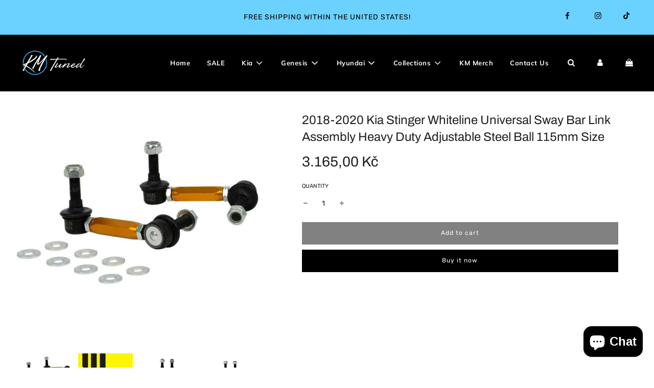

--- FILE ---
content_type: text/html; charset=utf-8
request_url: https://kmtuned.com/en-cz/products/whiteline-universal-sway-bar-link-assembly-heavy-duty-adjustable-steel-ball-115mm-size
body_size: 34874
content:
<!doctype html>
<html class="no-js" lang="en">
<head>
  <link rel="stylesheet" href="https://obscure-escarpment-2240.herokuapp.com/stylesheets/bcpo-front.css">
  <script>var bcpo_product={"id":7213650444437,"title":"2018-2020 Kia Stinger Whiteline Universal Sway Bar Link Assembly Heavy Duty Adjustable Steel Ball 115mm Size","handle":"whiteline-universal-sway-bar-link-assembly-heavy-duty-adjustable-steel-ball-115mm-size","description":"\u003ch1\u003eUSA FREE SHIPPING\u003c\/h1\u003e\n\u003cp\u003e\u003cspan style=\"text-decoration: underline;\"\u003e\u003cstrong\u003eProduct Description:\u003c\/strong\u003e\u003c\/span\u003e\u003c\/p\u003e\n\u003cul\u003e\n\u003cli\u003eNot many enthusiasts are aware that OE and more importantly aftermarket sway bar effectiveness can be hindered by worn or inadequate mounts, drop links and lateral stoppers.\u003c\/li\u003e\n\u003cli\u003eWhiteline adjustable sway bar links are engineered to be up to the task with top spec, light weight componentry combined with a window of adjustability, eliminating sway bar preload on installation but most importantly ensuring the maximum output of the sway bar for improved grip and better handling.\u003c\/li\u003e\n\u003c\/ul\u003e\n\u003cp\u003e \u003c\/p\u003e\n\u003cp\u003e\u003cspan style=\"text-decoration: underline;\"\u003e\u003cstrong\u003eFitment Chart:\u003c\/strong\u003e\u003c\/span\u003e\u003cbr\u003e\u003c\/p\u003e\n\u003cp\u003e \u003c\/p\u003e\n\u003cp\u003e \u003c\/p\u003e\n\u003ctable border=\"1\"\u003e\n\u003ctbody\u003e\n\u003ctr\u003e\n\u003cth align=\"left\" width=\"100\"\u003eYear\u003c\/th\u003e\n\u003cth align=\"left\" width=\"125\"\u003eMake\u003c\/th\u003e\n\u003cth align=\"left\" width=\"150\"\u003eModel\u003c\/th\u003e\n\u003cth align=\"left\" width=\"80\"\u003eSubmodel\u003c\/th\u003e\n\u003c\/tr\u003e\n\u003ctr\u003e\n\u003ctd\u003e2019\u003c\/td\u003e\n\u003ctd\u003eGenesis\u003c\/td\u003e\n\u003ctd\u003eG70\u003c\/td\u003e\n\u003ctd\u003eAdvanced\u003c\/td\u003e\n\u003c\/tr\u003e\n\u003ctr\u003e\n\u003ctd\u003e2019\u003c\/td\u003e\n\u003ctd\u003eGenesis\u003c\/td\u003e\n\u003ctd\u003eG70\u003c\/td\u003e\n\u003ctd\u003eDesign\u003c\/td\u003e\n\u003c\/tr\u003e\n\u003ctr\u003e\n\u003ctd\u003e2019\u003c\/td\u003e\n\u003ctd\u003eGenesis\u003c\/td\u003e\n\u003ctd\u003eG70\u003c\/td\u003e\n\u003ctd\u003eDynamic\u003c\/td\u003e\n\u003c\/tr\u003e\n\u003ctr\u003e\n\u003ctd\u003e2019-2020\u003c\/td\u003e\n\u003ctd\u003eGenesis\u003c\/td\u003e\n\u003ctd\u003eG70\u003c\/td\u003e\n\u003ctd\u003eElite\u003c\/td\u003e\n\u003c\/tr\u003e\n\u003ctr\u003e\n\u003ctd\u003e2019-2020\u003c\/td\u003e\n\u003ctd\u003eGenesis\u003c\/td\u003e\n\u003ctd\u003eG70\u003c\/td\u003e\n\u003ctd\u003ePrestige\u003c\/td\u003e\n\u003c\/tr\u003e\n\u003ctr\u003e\n\u003ctd\u003e2019-2020\u003c\/td\u003e\n\u003ctd\u003eGenesis\u003c\/td\u003e\n\u003ctd\u003eG70\u003c\/td\u003e\n\u003ctd\u003eSport\u003c\/td\u003e\n\u003c\/tr\u003e\n\u003ctr\u003e\n\u003ctd\u003e2018-2019\u003c\/td\u003e\n\u003ctd\u003eKia\u003c\/td\u003e\n\u003ctd\u003eStinger\u003c\/td\u003e\n\u003ctd\u003eBase\u003c\/td\u003e\n\u003c\/tr\u003e\n\u003ctr\u003e\n\u003ctd\u003e2018-2020\u003c\/td\u003e\n\u003ctd\u003eKia\u003c\/td\u003e\n\u003ctd\u003eStinger\u003c\/td\u003e\n\u003ctd\u003eGT\u003c\/td\u003e\n\u003c\/tr\u003e\n\u003ctr\u003e\n\u003ctd\u003e2018-2020\u003c\/td\u003e\n\u003ctd\u003eKia\u003c\/td\u003e\n\u003ctd\u003eStinger\u003c\/td\u003e\n\u003ctd\u003eGT1\u003c\/td\u003e\n\u003c\/tr\u003e\n\u003ctr\u003e\n\u003ctd\u003e2018-2020\u003c\/td\u003e\n\u003ctd\u003eKia\u003c\/td\u003e\n\u003ctd\u003eStinger\u003c\/td\u003e\n\u003ctd\u003eGT2\u003c\/td\u003e\n\u003c\/tr\u003e\n\u003ctr\u003e\n\u003ctd\u003e2018-2019\u003c\/td\u003e\n\u003ctd\u003eKia\u003c\/td\u003e\n\u003ctd\u003eStinger\u003c\/td\u003e\n\u003ctd\u003ePremium\u003c\/td\u003e\n\u003c\/tr\u003e\n\u003ctr\u003e\n\u003ctd\u003e2006\u003c\/td\u003e\n\u003ctd\u003eLand Rover\u003c\/td\u003e\n\u003ctd\u003eLR3\u003c\/td\u003e\n\u003ctd\u003eBase\u003c\/td\u003e\n\u003c\/tr\u003e\n\u003ctr\u003e\n\u003ctd\u003e2005-2009\u003c\/td\u003e\n\u003ctd\u003eLand Rover\u003c\/td\u003e\n\u003ctd\u003eLR3\u003c\/td\u003e\n\u003ctd\u003eHSE\u003c\/td\u003e\n\u003c\/tr\u003e\n\u003ctr\u003e\n\u003ctd\u003e2009\u003c\/td\u003e\n\u003ctd\u003eLand Rover\u003c\/td\u003e\n\u003ctd\u003eLR3\u003c\/td\u003e\n\u003ctd\u003eHSE Lux\u003c\/td\u003e\n\u003c\/tr\u003e\n\u003ctr\u003e\n\u003ctd\u003e2005-2008\u003c\/td\u003e\n\u003ctd\u003eLand Rover\u003c\/td\u003e\n\u003ctd\u003eLR3\u003c\/td\u003e\n\u003ctd\u003eSE\u003c\/td\u003e\n\u003c\/tr\u003e\n\u003ctr\u003e\n\u003ctd\u003e2011-2014\u003c\/td\u003e\n\u003ctd\u003eLand Rover\u003c\/td\u003e\n\u003ctd\u003eLR4\u003c\/td\u003e\n\u003ctd\u003eBase\u003c\/td\u003e\n\u003c\/tr\u003e\n\u003ctr\u003e\n\u003ctd\u003e2010-2014\u003c\/td\u003e\n\u003ctd\u003eLand Rover\u003c\/td\u003e\n\u003ctd\u003eLR4\u003c\/td\u003e\n\u003ctd\u003eHSE\u003c\/td\u003e\n\u003c\/tr\u003e\n\u003ctr\u003e\n\u003ctd\u003e2013-2014\u003c\/td\u003e\n\u003ctd\u003eLand Rover\u003c\/td\u003e\n\u003ctd\u003eLR4\u003c\/td\u003e\n\u003ctd\u003eHSE Lux\u003c\/td\u003e\n\u003c\/tr\u003e\n\u003ctr\u003e\n\u003ctd\u003e2010\u003c\/td\u003e\n\u003ctd\u003eLand Rover\u003c\/td\u003e\n\u003ctd\u003eLR4\u003c\/td\u003e\n\u003ctd\u003eV8\u003c\/td\u003e\n\u003c\/tr\u003e\n\u003ctr\u003e\n\u003ctd\u003e2006-2014\u003c\/td\u003e\n\u003ctd\u003eLand Rover\u003c\/td\u003e\n\u003ctd\u003eRange Rover Sport\u003c\/td\u003e\n\u003ctd\u003eSupercharged\u003c\/td\u003e\n\u003c\/tr\u003e\n\u003ctr\u003e\n\u003ctd\u003e2010-2011\u003c\/td\u003e\n\u003ctd\u003eToyota\u003c\/td\u003e\n\u003ctd\u003eCamry\u003c\/td\u003e\n\u003ctd\u003eHybrid\u003c\/td\u003e\n\u003c\/tr\u003e\n\u003ctr\u003e\n\u003ctd\u003e2012-2015\u003c\/td\u003e\n\u003ctd\u003eToyota\u003c\/td\u003e\n\u003ctd\u003eCamry\u003c\/td\u003e\n\u003ctd\u003eHybrid LE\u003c\/td\u003e\n\u003c\/tr\u003e\n\u003ctr\u003e\n\u003ctd\u003e2014-2015\u003c\/td\u003e\n\u003ctd\u003eToyota\u003c\/td\u003e\n\u003ctd\u003eCamry\u003c\/td\u003e\n\u003ctd\u003eHybrid SE\u003c\/td\u003e\n\u003c\/tr\u003e\n\u003ctr\u003e\n\u003ctd\u003e2012-2015\u003c\/td\u003e\n\u003ctd\u003eToyota\u003c\/td\u003e\n\u003ctd\u003eCamry\u003c\/td\u003e\n\u003ctd\u003eHybrid XLE\u003c\/td\u003e\n\u003c\/tr\u003e\n\u003ctr\u003e\n\u003ctd\u003e2012-2014\u003c\/td\u003e\n\u003ctd\u003eToyota\u003c\/td\u003e\n\u003ctd\u003eCamry\u003c\/td\u003e\n\u003ctd\u003eL\u003c\/td\u003e\n\u003c\/tr\u003e\n\u003ctr\u003e\n\u003ctd\u003e2010-2015\u003c\/td\u003e\n\u003ctd\u003eToyota\u003c\/td\u003e\n\u003ctd\u003eCamry\u003c\/td\u003e\n\u003ctd\u003eLE\u003c\/td\u003e\n\u003c\/tr\u003e\n\u003ctr\u003e\n\u003ctd\u003e2010-2015\u003c\/td\u003e\n\u003ctd\u003eToyota\u003c\/td\u003e\n\u003ctd\u003eCamry\u003c\/td\u003e\n\u003ctd\u003eSE\u003c\/td\u003e\n\u003c\/tr\u003e\n\u003ctr\u003e\n\u003ctd\u003e2014\u003c\/td\u003e\n\u003ctd\u003eToyota\u003c\/td\u003e\n\u003ctd\u003eCamry\u003c\/td\u003e\n\u003ctd\u003eSE Sport\u003c\/td\u003e\n\u003c\/tr\u003e\n\u003ctr\u003e\n\u003ctd\u003e2010-2015\u003c\/td\u003e\n\u003ctd\u003eToyota\u003c\/td\u003e\n\u003ctd\u003eCamry\u003c\/td\u003e\n\u003ctd\u003eXLE\u003c\/td\u003e\n\u003c\/tr\u003e\n\u003ctr\u003e\n\u003ctd\u003e2015\u003c\/td\u003e\n\u003ctd\u003eToyota\u003c\/td\u003e\n\u003ctd\u003eCamry\u003c\/td\u003e\n\u003ctd\u003eXSE\u003c\/td\u003e\n\u003c\/tr\u003e\n\u003c\/tbody\u003e\n\u003c\/table\u003e","published_at":"2021-11-08T10:58:47-08:00","created_at":"2021-11-08T10:58:55-08:00","vendor":"Whiteline","type":"Sway Bar Endlinks","tags":["Bucket:Genesis G70","EPA:N\/A","fits_2006-2014`Land Rover`Range Rover Sport`Supercharged~2010-2011`Toyota`Camry`Hybrid~2012-2015`Toyota`Camry`Hybrid LE~2014-2015`Toyota`Camry`Hybrid SE~2012-2015`Toyota`Camry`Hybrid XLE~2012-2014`Toyota`Camry`L~2010-2015`Toyota`Camry`LE","fits_2014`Toyota`Camry`SE Sport~2010-2015`Toyota`Camry`XLE~2015`Toyota`Camry`XSE","fits_2018-2019`Kia`Stinger`Premium~2006`Land Rover`LR3`Base~2005-2009`Land Rover`LR3`HSE~2009`Land Rover`LR3`HSE Lux~2005-2008`Land Rover`LR3`SE~2011-2014`Land Rover`LR4`Base~2010-2014`Land Rover`LR4`HSE~2013-2014`Land Rover`LR4`HSE Lux","fits_2019`Genesis`G70`Advanced~2019`Genesis`G70`Design~2019`Genesis`G70`Dynamic~2019-2020`Genesis`G70`Elite~2019-2020`Genesis`G70`Prestige~2019-2020`Genesis`G70`Sport~2018-2019`Kia`Stinger`Base~2018-2020`Kia`Stinger`GT~2018-2020`Kia`Stinger`GT1","LTL:N","MPN:KLC180-115","Non-CARB:N","Prop65:N","SpecialOrder:N","Suspension\u003eSway Bar Endlinks","TURN14_ID:4378428"],"price":316500,"price_min":316500,"price_max":316500,"available":true,"price_varies":false,"compare_at_price":null,"compare_at_price_min":0,"compare_at_price_max":0,"compare_at_price_varies":false,"variants":[{"id":41429735374997,"title":"Default Title","option1":"Default Title","option2":null,"option3":null,"sku":"WHLKLC180-115","requires_shipping":true,"taxable":true,"featured_image":null,"available":true,"name":"2018-2020 Kia Stinger Whiteline Universal Sway Bar Link Assembly Heavy Duty Adjustable Steel Ball 115mm Size","public_title":null,"options":["Default Title"],"price":316500,"weight":816,"compare_at_price":null,"inventory_management":"shopify","barcode":"9319924379965","requires_selling_plan":false,"selling_plan_allocations":[]}],"images":["\/\/kmtuned.com\/cdn\/shop\/products\/b23faffbe225e106ebc54ee0d0424cd2.jpg?v=1636514053","\/\/kmtuned.com\/cdn\/shop\/products\/d2cebd70469dd34737af3c39dac9842e.jpg?v=1636514053","\/\/kmtuned.com\/cdn\/shop\/products\/d0b1500d5b6182307103b900bec75a8a.jpg?v=1636514064","\/\/kmtuned.com\/cdn\/shop\/products\/75e76daaf265e8523466fe8433f74f1d.jpg?v=1636514075","\/\/kmtuned.com\/cdn\/shop\/products\/ff5d4054cb5889b97198acec7f2788fe.jpg?v=1636514076","\/\/kmtuned.com\/cdn\/shop\/products\/08df641067787f55e25b50b4fd0cc030.png?v=1636514055"],"featured_image":"\/\/kmtuned.com\/cdn\/shop\/products\/b23faffbe225e106ebc54ee0d0424cd2.jpg?v=1636514053","options":["Title"],"media":[{"alt":null,"id":25343950979221,"position":1,"preview_image":{"aspect_ratio":1.0,"height":788,"width":788,"src":"\/\/kmtuned.com\/cdn\/shop\/products\/b23faffbe225e106ebc54ee0d0424cd2.jpg?v=1636514053"},"aspect_ratio":1.0,"height":788,"media_type":"image","src":"\/\/kmtuned.com\/cdn\/shop\/products\/b23faffbe225e106ebc54ee0d0424cd2.jpg?v=1636514053","width":788},{"alt":null,"id":25343951077525,"position":2,"preview_image":{"aspect_ratio":1.0,"height":800,"width":800,"src":"\/\/kmtuned.com\/cdn\/shop\/products\/d2cebd70469dd34737af3c39dac9842e.jpg?v=1636514053"},"aspect_ratio":1.0,"height":800,"media_type":"image","src":"\/\/kmtuned.com\/cdn\/shop\/products\/d2cebd70469dd34737af3c39dac9842e.jpg?v=1636514053","width":800},{"alt":null,"id":25343951143061,"position":3,"preview_image":{"aspect_ratio":1.0,"height":609,"width":609,"src":"\/\/kmtuned.com\/cdn\/shop\/products\/d0b1500d5b6182307103b900bec75a8a.jpg?v=1636514064"},"aspect_ratio":1.0,"height":609,"media_type":"image","src":"\/\/kmtuned.com\/cdn\/shop\/products\/d0b1500d5b6182307103b900bec75a8a.jpg?v=1636514064","width":609},{"alt":null,"id":25343951208597,"position":4,"preview_image":{"aspect_ratio":1.0,"height":642,"width":642,"src":"\/\/kmtuned.com\/cdn\/shop\/products\/75e76daaf265e8523466fe8433f74f1d.jpg?v=1636514075"},"aspect_ratio":1.0,"height":642,"media_type":"image","src":"\/\/kmtuned.com\/cdn\/shop\/products\/75e76daaf265e8523466fe8433f74f1d.jpg?v=1636514075","width":642},{"alt":null,"id":25343951274133,"position":5,"preview_image":{"aspect_ratio":1.0,"height":777,"width":777,"src":"\/\/kmtuned.com\/cdn\/shop\/products\/ff5d4054cb5889b97198acec7f2788fe.jpg?v=1636514076"},"aspect_ratio":1.0,"height":777,"media_type":"image","src":"\/\/kmtuned.com\/cdn\/shop\/products\/ff5d4054cb5889b97198acec7f2788fe.jpg?v=1636514076","width":777},{"alt":null,"id":25343951339669,"position":6,"preview_image":{"aspect_ratio":1.0,"height":800,"width":800,"src":"\/\/kmtuned.com\/cdn\/shop\/products\/08df641067787f55e25b50b4fd0cc030.png?v=1636514055"},"aspect_ratio":1.0,"height":800,"media_type":"image","src":"\/\/kmtuned.com\/cdn\/shop\/products\/08df641067787f55e25b50b4fd0cc030.png?v=1636514055","width":800}],"requires_selling_plan":false,"selling_plan_groups":[],"content":"\u003ch1\u003eUSA FREE SHIPPING\u003c\/h1\u003e\n\u003cp\u003e\u003cspan style=\"text-decoration: underline;\"\u003e\u003cstrong\u003eProduct Description:\u003c\/strong\u003e\u003c\/span\u003e\u003c\/p\u003e\n\u003cul\u003e\n\u003cli\u003eNot many enthusiasts are aware that OE and more importantly aftermarket sway bar effectiveness can be hindered by worn or inadequate mounts, drop links and lateral stoppers.\u003c\/li\u003e\n\u003cli\u003eWhiteline adjustable sway bar links are engineered to be up to the task with top spec, light weight componentry combined with a window of adjustability, eliminating sway bar preload on installation but most importantly ensuring the maximum output of the sway bar for improved grip and better handling.\u003c\/li\u003e\n\u003c\/ul\u003e\n\u003cp\u003e \u003c\/p\u003e\n\u003cp\u003e\u003cspan style=\"text-decoration: underline;\"\u003e\u003cstrong\u003eFitment Chart:\u003c\/strong\u003e\u003c\/span\u003e\u003cbr\u003e\u003c\/p\u003e\n\u003cp\u003e \u003c\/p\u003e\n\u003cp\u003e \u003c\/p\u003e\n\u003ctable border=\"1\"\u003e\n\u003ctbody\u003e\n\u003ctr\u003e\n\u003cth align=\"left\" width=\"100\"\u003eYear\u003c\/th\u003e\n\u003cth align=\"left\" width=\"125\"\u003eMake\u003c\/th\u003e\n\u003cth align=\"left\" width=\"150\"\u003eModel\u003c\/th\u003e\n\u003cth align=\"left\" width=\"80\"\u003eSubmodel\u003c\/th\u003e\n\u003c\/tr\u003e\n\u003ctr\u003e\n\u003ctd\u003e2019\u003c\/td\u003e\n\u003ctd\u003eGenesis\u003c\/td\u003e\n\u003ctd\u003eG70\u003c\/td\u003e\n\u003ctd\u003eAdvanced\u003c\/td\u003e\n\u003c\/tr\u003e\n\u003ctr\u003e\n\u003ctd\u003e2019\u003c\/td\u003e\n\u003ctd\u003eGenesis\u003c\/td\u003e\n\u003ctd\u003eG70\u003c\/td\u003e\n\u003ctd\u003eDesign\u003c\/td\u003e\n\u003c\/tr\u003e\n\u003ctr\u003e\n\u003ctd\u003e2019\u003c\/td\u003e\n\u003ctd\u003eGenesis\u003c\/td\u003e\n\u003ctd\u003eG70\u003c\/td\u003e\n\u003ctd\u003eDynamic\u003c\/td\u003e\n\u003c\/tr\u003e\n\u003ctr\u003e\n\u003ctd\u003e2019-2020\u003c\/td\u003e\n\u003ctd\u003eGenesis\u003c\/td\u003e\n\u003ctd\u003eG70\u003c\/td\u003e\n\u003ctd\u003eElite\u003c\/td\u003e\n\u003c\/tr\u003e\n\u003ctr\u003e\n\u003ctd\u003e2019-2020\u003c\/td\u003e\n\u003ctd\u003eGenesis\u003c\/td\u003e\n\u003ctd\u003eG70\u003c\/td\u003e\n\u003ctd\u003ePrestige\u003c\/td\u003e\n\u003c\/tr\u003e\n\u003ctr\u003e\n\u003ctd\u003e2019-2020\u003c\/td\u003e\n\u003ctd\u003eGenesis\u003c\/td\u003e\n\u003ctd\u003eG70\u003c\/td\u003e\n\u003ctd\u003eSport\u003c\/td\u003e\n\u003c\/tr\u003e\n\u003ctr\u003e\n\u003ctd\u003e2018-2019\u003c\/td\u003e\n\u003ctd\u003eKia\u003c\/td\u003e\n\u003ctd\u003eStinger\u003c\/td\u003e\n\u003ctd\u003eBase\u003c\/td\u003e\n\u003c\/tr\u003e\n\u003ctr\u003e\n\u003ctd\u003e2018-2020\u003c\/td\u003e\n\u003ctd\u003eKia\u003c\/td\u003e\n\u003ctd\u003eStinger\u003c\/td\u003e\n\u003ctd\u003eGT\u003c\/td\u003e\n\u003c\/tr\u003e\n\u003ctr\u003e\n\u003ctd\u003e2018-2020\u003c\/td\u003e\n\u003ctd\u003eKia\u003c\/td\u003e\n\u003ctd\u003eStinger\u003c\/td\u003e\n\u003ctd\u003eGT1\u003c\/td\u003e\n\u003c\/tr\u003e\n\u003ctr\u003e\n\u003ctd\u003e2018-2020\u003c\/td\u003e\n\u003ctd\u003eKia\u003c\/td\u003e\n\u003ctd\u003eStinger\u003c\/td\u003e\n\u003ctd\u003eGT2\u003c\/td\u003e\n\u003c\/tr\u003e\n\u003ctr\u003e\n\u003ctd\u003e2018-2019\u003c\/td\u003e\n\u003ctd\u003eKia\u003c\/td\u003e\n\u003ctd\u003eStinger\u003c\/td\u003e\n\u003ctd\u003ePremium\u003c\/td\u003e\n\u003c\/tr\u003e\n\u003ctr\u003e\n\u003ctd\u003e2006\u003c\/td\u003e\n\u003ctd\u003eLand Rover\u003c\/td\u003e\n\u003ctd\u003eLR3\u003c\/td\u003e\n\u003ctd\u003eBase\u003c\/td\u003e\n\u003c\/tr\u003e\n\u003ctr\u003e\n\u003ctd\u003e2005-2009\u003c\/td\u003e\n\u003ctd\u003eLand Rover\u003c\/td\u003e\n\u003ctd\u003eLR3\u003c\/td\u003e\n\u003ctd\u003eHSE\u003c\/td\u003e\n\u003c\/tr\u003e\n\u003ctr\u003e\n\u003ctd\u003e2009\u003c\/td\u003e\n\u003ctd\u003eLand Rover\u003c\/td\u003e\n\u003ctd\u003eLR3\u003c\/td\u003e\n\u003ctd\u003eHSE Lux\u003c\/td\u003e\n\u003c\/tr\u003e\n\u003ctr\u003e\n\u003ctd\u003e2005-2008\u003c\/td\u003e\n\u003ctd\u003eLand Rover\u003c\/td\u003e\n\u003ctd\u003eLR3\u003c\/td\u003e\n\u003ctd\u003eSE\u003c\/td\u003e\n\u003c\/tr\u003e\n\u003ctr\u003e\n\u003ctd\u003e2011-2014\u003c\/td\u003e\n\u003ctd\u003eLand Rover\u003c\/td\u003e\n\u003ctd\u003eLR4\u003c\/td\u003e\n\u003ctd\u003eBase\u003c\/td\u003e\n\u003c\/tr\u003e\n\u003ctr\u003e\n\u003ctd\u003e2010-2014\u003c\/td\u003e\n\u003ctd\u003eLand Rover\u003c\/td\u003e\n\u003ctd\u003eLR4\u003c\/td\u003e\n\u003ctd\u003eHSE\u003c\/td\u003e\n\u003c\/tr\u003e\n\u003ctr\u003e\n\u003ctd\u003e2013-2014\u003c\/td\u003e\n\u003ctd\u003eLand Rover\u003c\/td\u003e\n\u003ctd\u003eLR4\u003c\/td\u003e\n\u003ctd\u003eHSE Lux\u003c\/td\u003e\n\u003c\/tr\u003e\n\u003ctr\u003e\n\u003ctd\u003e2010\u003c\/td\u003e\n\u003ctd\u003eLand Rover\u003c\/td\u003e\n\u003ctd\u003eLR4\u003c\/td\u003e\n\u003ctd\u003eV8\u003c\/td\u003e\n\u003c\/tr\u003e\n\u003ctr\u003e\n\u003ctd\u003e2006-2014\u003c\/td\u003e\n\u003ctd\u003eLand Rover\u003c\/td\u003e\n\u003ctd\u003eRange Rover Sport\u003c\/td\u003e\n\u003ctd\u003eSupercharged\u003c\/td\u003e\n\u003c\/tr\u003e\n\u003ctr\u003e\n\u003ctd\u003e2010-2011\u003c\/td\u003e\n\u003ctd\u003eToyota\u003c\/td\u003e\n\u003ctd\u003eCamry\u003c\/td\u003e\n\u003ctd\u003eHybrid\u003c\/td\u003e\n\u003c\/tr\u003e\n\u003ctr\u003e\n\u003ctd\u003e2012-2015\u003c\/td\u003e\n\u003ctd\u003eToyota\u003c\/td\u003e\n\u003ctd\u003eCamry\u003c\/td\u003e\n\u003ctd\u003eHybrid LE\u003c\/td\u003e\n\u003c\/tr\u003e\n\u003ctr\u003e\n\u003ctd\u003e2014-2015\u003c\/td\u003e\n\u003ctd\u003eToyota\u003c\/td\u003e\n\u003ctd\u003eCamry\u003c\/td\u003e\n\u003ctd\u003eHybrid SE\u003c\/td\u003e\n\u003c\/tr\u003e\n\u003ctr\u003e\n\u003ctd\u003e2012-2015\u003c\/td\u003e\n\u003ctd\u003eToyota\u003c\/td\u003e\n\u003ctd\u003eCamry\u003c\/td\u003e\n\u003ctd\u003eHybrid XLE\u003c\/td\u003e\n\u003c\/tr\u003e\n\u003ctr\u003e\n\u003ctd\u003e2012-2014\u003c\/td\u003e\n\u003ctd\u003eToyota\u003c\/td\u003e\n\u003ctd\u003eCamry\u003c\/td\u003e\n\u003ctd\u003eL\u003c\/td\u003e\n\u003c\/tr\u003e\n\u003ctr\u003e\n\u003ctd\u003e2010-2015\u003c\/td\u003e\n\u003ctd\u003eToyota\u003c\/td\u003e\n\u003ctd\u003eCamry\u003c\/td\u003e\n\u003ctd\u003eLE\u003c\/td\u003e\n\u003c\/tr\u003e\n\u003ctr\u003e\n\u003ctd\u003e2010-2015\u003c\/td\u003e\n\u003ctd\u003eToyota\u003c\/td\u003e\n\u003ctd\u003eCamry\u003c\/td\u003e\n\u003ctd\u003eSE\u003c\/td\u003e\n\u003c\/tr\u003e\n\u003ctr\u003e\n\u003ctd\u003e2014\u003c\/td\u003e\n\u003ctd\u003eToyota\u003c\/td\u003e\n\u003ctd\u003eCamry\u003c\/td\u003e\n\u003ctd\u003eSE Sport\u003c\/td\u003e\n\u003c\/tr\u003e\n\u003ctr\u003e\n\u003ctd\u003e2010-2015\u003c\/td\u003e\n\u003ctd\u003eToyota\u003c\/td\u003e\n\u003ctd\u003eCamry\u003c\/td\u003e\n\u003ctd\u003eXLE\u003c\/td\u003e\n\u003c\/tr\u003e\n\u003ctr\u003e\n\u003ctd\u003e2015\u003c\/td\u003e\n\u003ctd\u003eToyota\u003c\/td\u003e\n\u003ctd\u003eCamry\u003c\/td\u003e\n\u003ctd\u003eXSE\u003c\/td\u003e\n\u003c\/tr\u003e\n\u003c\/tbody\u003e\n\u003c\/table\u003e"};  var bcpo_settings={"fallback":"default","auto_select":"on","load_main_image":"on","replaceImage":"on","border_style":"round","tooltips":"show","sold_out_style":"transparent","theme":"light","jumbo_colors":"medium","jumbo_images":"medium","circle_swatches":"","inventory_style":"default","override_ajax":"on","add_price_addons":"on","money_format2":"<span class=money>${{amount}} USD</span>","money_format_without_currency":"<span class=money>${{amount}} </span>","show_currency":"off","global_auto_image_options":"","global_color_options":"","global_colors":[{"key":"","value":"ecf42f"}],"shop_currency":"USD"};var inventory_quantity = [];inventory_quantity.push(62);if(bcpo_product) { for (var i = 0; i < bcpo_product.variants.length; i += 1) { bcpo_product.variants[i].inventory_quantity = inventory_quantity[i]; }}window.bcpo = window.bcpo || {}; bcpo.cart = {"note":null,"attributes":{},"original_total_price":0,"total_price":0,"total_discount":0,"total_weight":0.0,"item_count":0,"items":[],"requires_shipping":false,"currency":"CZK","items_subtotal_price":0,"cart_level_discount_applications":[],"checkout_charge_amount":0}; bcpo.ogFormData = FormData;</script>
  <!-- Basic page needs ================================================== -->
  <meta charset="utf-8"><meta http-equiv="X-UA-Compatible" content="IE=edge">

  <link rel="preconnect" href="https://cdn.shopify.com" crossorigin><link rel="preconnect" href="https://fonts.shopifycdn.com" crossorigin><link rel="preload" href="//kmtuned.com/cdn/shop/t/9/assets/theme.min.css?v=173798654826183591031635781829" as="style" />
  <link rel="preload" href="//kmtuned.com/cdn/shop/t/9/assets/font-awesome.min.css?v=67234577834381952701635781798" as="style" onload="this.onload=null;this.rel='stylesheet'"/>
  <link rel="preload" href="//kmtuned.com/cdn/shop/t/9/assets/swiper.min.css?v=88091268259482038431635781823" as="style" onload="this.onload=null;this.rel='stylesheet'"/>
  <link rel="preload" href="//kmtuned.com/cdn/shop/t/9/assets/custom.css?v=84494811627878674451635873151" as="style" onload="this.onload=null;this.rel='stylesheet'"/>

  

  

  
    <link rel="shortcut icon" href="//kmtuned.com/cdn/shop/files/KM_FAVI_180x180_crop_center.jpg?v=1635219798" type="image/png">
    <link rel="apple-touch-icon" sizes="180x180" href="//kmtuned.com/cdn/shop/files/KM_FAVI_180x180_crop_center.jpg?v=1635219798">
    <link rel="apple-touch-icon-precomposed" sizes="180x180" href="//kmtuned.com/cdn/shop/files/KM_FAVI_180x180_crop_center.jpg?v=1635219798">
    <link rel="icon" type="image/png" sizes="32x32" href="//kmtuned.com/cdn/shop/files/KM_FAVI_32x32_crop_center.jpg?v=1635219798">
    <link rel="icon" type="image/png" sizes="194x194" href="//kmtuned.com/cdn/shop/files/KM_FAVI_194x194_crop_center.jpg?v=1635219798">
    <link rel="icon" type="image/png" sizes="192x192" href="//kmtuned.com/cdn/shop/files/KM_FAVI_192x192_crop_center.jpg?v=1635219798">
    <link rel="icon" type="image/png" sizes="16x16" href="//kmtuned.com/cdn/shop/files/KM_FAVI_16x16_crop_center.jpg?v=1635219798">
  
<link rel="preload" as="font" href="//kmtuned.com/cdn/fonts/archivo/archivo_n4.dc8d917cc69af0a65ae04d01fd8eeab28a3573c9.woff2" type="font/woff2" crossorigin><link rel="preload" as="font" href="//kmtuned.com/cdn/fonts/rubik/rubik_n4.c2fb67c90aa34ecf8da34fc1da937ee9c0c27942.woff2" type="font/woff2" crossorigin><link rel="preload" as="font" href="//kmtuned.com/cdn/fonts/muli/muli_n7.c8c44d0404947d89610714223e630c4cbe005587.woff2" type="font/woff2" crossorigin><!-- Title and description ================================================== -->
  <title>
    2018-2020 Kia Stinger Whiteline Universal Sway Bar Link Assembly Heavy &ndash; KM Tuned
  </title>

  
    <meta name="description" content="USA FREE SHIPPING Product Description: Not many enthusiasts are aware that OE and more importantly aftermarket sway bar effectiveness can be hindered by worn or inadequate mounts, drop links and lateral stoppers. Whiteline adjustable sway bar links are engineered to be up to the task with top spec, light weight compone">
  

  <!-- Helpers ================================================== -->
  <!-- /snippets/social-meta-tags.liquid -->


<meta property="og:site_name" content="KM Tuned">
<meta property="og:url" content="https://kmtuned.com/en-cz/products/whiteline-universal-sway-bar-link-assembly-heavy-duty-adjustable-steel-ball-115mm-size">
<meta property="og:title" content="2018-2020 Kia Stinger Whiteline Universal Sway Bar Link Assembly Heavy Duty Adjustable Steel Ball 115mm Size">
<meta property="og:type" content="product">
<meta property="og:description" content="USA FREE SHIPPING Product Description: Not many enthusiasts are aware that OE and more importantly aftermarket sway bar effectiveness can be hindered by worn or inadequate mounts, drop links and lateral stoppers. Whiteline adjustable sway bar links are engineered to be up to the task with top spec, light weight compone">

  <meta property="og:price:amount" content="3.165,00">
  <meta property="og:price:currency" content="CZK">

<meta property="og:image" content="http://kmtuned.com/cdn/shop/products/b23faffbe225e106ebc54ee0d0424cd2_1200x1200.jpg?v=1636514053"><meta property="og:image" content="http://kmtuned.com/cdn/shop/products/d2cebd70469dd34737af3c39dac9842e_1200x1200.jpg?v=1636514053"><meta property="og:image" content="http://kmtuned.com/cdn/shop/products/d0b1500d5b6182307103b900bec75a8a_1200x1200.jpg?v=1636514064">
<meta property="og:image:alt" content="2018-2020 Kia Stinger Whiteline Universal Sway Bar Link Assembly Heavy Duty Adjustable Steel Ball 115mm Size"><meta property="og:image:alt" content="2018-2020 Kia Stinger Whiteline Universal Sway Bar Link Assembly Heavy Duty Adjustable Steel Ball 115mm Size"><meta property="og:image:alt" content="2018-2020 Kia Stinger Whiteline Universal Sway Bar Link Assembly Heavy Duty Adjustable Steel Ball 115mm Size">
<meta property="og:image:secure_url" content="https://kmtuned.com/cdn/shop/products/b23faffbe225e106ebc54ee0d0424cd2_1200x1200.jpg?v=1636514053"><meta property="og:image:secure_url" content="https://kmtuned.com/cdn/shop/products/d2cebd70469dd34737af3c39dac9842e_1200x1200.jpg?v=1636514053"><meta property="og:image:secure_url" content="https://kmtuned.com/cdn/shop/products/d0b1500d5b6182307103b900bec75a8a_1200x1200.jpg?v=1636514064">


<meta name="twitter:card" content="summary_large_image">
<meta name="twitter:title" content="2018-2020 Kia Stinger Whiteline Universal Sway Bar Link Assembly Heavy Duty Adjustable Steel Ball 115mm Size">
<meta name="twitter:description" content="USA FREE SHIPPING Product Description: Not many enthusiasts are aware that OE and more importantly aftermarket sway bar effectiveness can be hindered by worn or inadequate mounts, drop links and lateral stoppers. Whiteline adjustable sway bar links are engineered to be up to the task with top spec, light weight compone">

  <link rel="canonical" href="https://kmtuned.com/en-cz/products/whiteline-universal-sway-bar-link-assembly-heavy-duty-adjustable-steel-ball-115mm-size"/>
  <meta name="viewport" content="width=device-width, initial-scale=1, shrink-to-fit=no">
  <meta name="theme-color" content="#000000">

  <!-- CSS ================================================== -->
  <style>
/*============================================================================
  #Typography
==============================================================================*/





@font-face {
  font-family: Archivo;
  font-weight: 400;
  font-style: normal;
  font-display: swap;
  src: url("//kmtuned.com/cdn/fonts/archivo/archivo_n4.dc8d917cc69af0a65ae04d01fd8eeab28a3573c9.woff2") format("woff2"),
       url("//kmtuned.com/cdn/fonts/archivo/archivo_n4.bd6b9c34fdb81d7646836be8065ce3c80a2cc984.woff") format("woff");
}

@font-face {
  font-family: Rubik;
  font-weight: 400;
  font-style: normal;
  font-display: swap;
  src: url("//kmtuned.com/cdn/fonts/rubik/rubik_n4.c2fb67c90aa34ecf8da34fc1da937ee9c0c27942.woff2") format("woff2"),
       url("//kmtuned.com/cdn/fonts/rubik/rubik_n4.d229bd4a6a25ec476a0829a74bf3657a5fd9aa36.woff") format("woff");
}

@font-face {
  font-family: Muli;
  font-weight: 700;
  font-style: normal;
  font-display: swap;
  src: url("//kmtuned.com/cdn/fonts/muli/muli_n7.c8c44d0404947d89610714223e630c4cbe005587.woff2") format("woff2"),
       url("//kmtuned.com/cdn/fonts/muli/muli_n7.4cbcffea6175d46b4d67e9408244a5b38c2ac568.woff") format("woff");
}


  @font-face {
  font-family: Archivo;
  font-weight: 700;
  font-style: normal;
  font-display: swap;
  src: url("//kmtuned.com/cdn/fonts/archivo/archivo_n7.651b020b3543640c100112be6f1c1b8e816c7f13.woff2") format("woff2"),
       url("//kmtuned.com/cdn/fonts/archivo/archivo_n7.7e9106d320e6594976a7dcb57957f3e712e83c96.woff") format("woff");
}




  @font-face {
  font-family: Rubik;
  font-weight: 700;
  font-style: normal;
  font-display: swap;
  src: url("//kmtuned.com/cdn/fonts/rubik/rubik_n7.9ddb1ff19ac4667369e1c444a6663062e115e651.woff2") format("woff2"),
       url("//kmtuned.com/cdn/fonts/rubik/rubik_n7.2f2815a4763d5118fdb49ad25ccceea3eafcae92.woff") format("woff");
}




  @font-face {
  font-family: Rubik;
  font-weight: 400;
  font-style: italic;
  font-display: swap;
  src: url("//kmtuned.com/cdn/fonts/rubik/rubik_i4.528fdfa8adf0c2cb49c0f6d132dcaffa910849d6.woff2") format("woff2"),
       url("//kmtuned.com/cdn/fonts/rubik/rubik_i4.937396c2106c0db7a4072bbcd373d4e3d0ab306b.woff") format("woff");
}




  @font-face {
  font-family: Rubik;
  font-weight: 700;
  font-style: italic;
  font-display: swap;
  src: url("//kmtuned.com/cdn/fonts/rubik/rubik_i7.e37585fef76596b7b87ec84ca28db2ef5e3df433.woff2") format("woff2"),
       url("//kmtuned.com/cdn/fonts/rubik/rubik_i7.a18d51774424b841c335ca3a15ab66cba9fce8c1.woff") format("woff");
}



/*============================================================================
  #General Variables
==============================================================================*/

:root {

  --font-weight-normal: 400;
  --font-weight-bold: 700;
  --font-weight-header-bold: 700;

  --header-font-stack: Archivo, sans-serif;
  --header-font-weight: 400;
  --header-font-style: normal;
  --header-text-size: 30;
  --header-text-size-px: 30px;

  --header-font-case: normal;
  --header-font-size: 13;
  --header-font-size-px: 13px;

  --heading-spacing: 0px;
  --heading-font-case: normal;
  --heading-font-stack: FontDrop;

  --body-font-stack: Rubik, sans-serif;
  --body-font-weight: 400;
  --body-font-style: normal;

  --navigation-font-stack: Muli, sans-serif;
  --navigation-font-weight: 700;
  --navigation-font-style: normal;

  --base-font-size-int: 14;
  --base-font-size: 14px;

  --body-font-size-12-to-em: 0.86em;
  --body-font-size-14-to-em: 1.0em;
  --body-font-size-16-to-em: 1.14em;
  --body-font-size-18-to-em: 1.29em;
  --body-font-size-20-to-em: 1.43em;
  --body-font-size-22-to-em: 1.57em;
  --body-font-size-24-to-em: 1.71em;
  --body-font-size-28-to-em: 2.0em;
  --body-font-size-36-to-em: 2.57em;

  --sale-badge-color: #000;
  --sold-out-badge-color: #000;
  --badge-font-color: #fff;

  --primary-btn-text-color: #ffffff;
  --primary-btn-bg-color: #000;
  --primary-btn-bg-color-lighten50: #808080;
  --primary-btn-bg-color-opacity50: rgba(0, 0, 0, 0.5);
  --primary-btn-bg-hover-color: #000000;
  --primary-btn-text-hover-color: #6bd1ff;

  --button-text-case: none;
  --button-font-size: 12;
  --button-font-size-px: 12px;

  --secondary-btn-text-color: #fff;
  --secondary-btn-bg-color: #818181;
  --secondary-btn-bg-color-lighten: #b4b4b4;
  --secondary-btn-bg-hover-color: #000000;
  --secondary-btn-bg-text-hover-color: #6bd1ff;

  

  
    --alt-btn-font-style: normal;
    --alt-btn-font-weight: 400;
    

  --text-color: #1e1e1e;
  --text-color-lighten5: #2b2b2b;
  --text-color-lighten70: #d1d1d1;
  --text-color-transparent05: rgba(30, 30, 30, 0.05);
  --text-color-transparent15: rgba(30, 30, 30, 0.15);
  --text-color-transparent5: rgba(30, 30, 30, 0.5);
  --text-color-transparent6: rgba(30, 30, 30, 0.6);
  --text-color-transparent7: rgba(30, 30, 30, 0.7);
  --text-color-transparent8: rgba(30, 30, 30, 0.8);

  --product-page-font-size: 24;
  --product-page-font-size-px: 24px;
  --product-page-font-case: normal;

  
  --product-page-font-weight: 500;
  

  --link-color: #000000;
  --on-sale-color: #000;

  --body-color: #fff;
  --body-color-darken10: #e6e6e6;
  --body-color-transparent00: rgba(255, 255, 255, 0);
  --body-color-transparent90: rgba(255, 255, 255, 0.9);

  --body-secondary-color: #ffffff;
  --body-secondary-color-transparent00: rgba(255, 255, 255, 0);
  --body-secondary-color-darken05: #f2f2f2;

  --color-primary-background: #fff;
  --color-primary-background-rgb: 255, 255, 255;
  --color-secondary-background: #ffffff;

  --cart-background-color: #919191;

  --border-color: rgba(30, 30, 30, 0.5);
  --border-color-darken10: #040404;

  --header-color: #000000;
  --header-color-darken5: #000000;
  --header-color-lighten5: #0d0d0d;

  --header-border-color: rgba(0,0,0,0);

  --announcement-text-size: 14px;
  --announcement-text-spacing: 1px;
  --announcement-text-case: none;

  
      --announcement-font-style: normal;
      --announcement-font-weight: 400;
    

  --logo-font-size: 16px;

  --overlay-header-text-color: #000000;
  --nav-text-color: #ffffff;
  --nav-text-hover: #6bd1ff;

  --color-scheme-light-background: #6bd1ff;
  --color-scheme-light-background-lighten5: #85d9ff;
  --color-scheme-light-text: #000000;
  --color-scheme-light-text-transparent60: rgba(0, 0, 0, 0.6);

  --color-scheme-feature-background: #5e5e5e;
  --color-scheme-feature-background-lighten5: #6b6b6b;
  --color-scheme-feature-text: #fff;
  --color-scheme-feature-text-transparent60: rgba(255, 255, 255, 0.6);

  --homepage-sections-accent-secondary-color-transparent60: rgba(255, 255, 255, 0.6);

  --color-scheme-dark-background: #000;
  --color-scheme-dark-text: #fff;
  --color-scheme-dark-text-transparent60: rgba(255, 255, 255, 0.6);

  --filter-bg-color: rgba(30, 30, 30, 0.1);

  --color-footer-bg: #000000;
  --color-footer-bg-darken5: #000000;
  --color-footer-text: #fff;
  --color-footer-text-darken10: #e6e6e6;
  --color-footer-border: rgba(255, 255, 255, 0.1);

  --popup-text-color: #000000;
  --popup-text-color-lighten10: #1a1a1a;
  --popup-bg-color: #fff;

  --menu-drawer-color: #6bd1ff;
  --menu-drawer-color-darken5: #52c9ff;
  --menu-drawer-text-color: #000;
  --menu-drawer-border-color: rgba(0, 0, 0, 0.1);
  --menu-drawer-text-hover-color: #919191;

  --cart-drawer-color: #fff;
  --cart-drawer-text-color: #000000;
  --cart-drawer-text-color-lighten10: #1a1a1a;
  --cart-drawer-border-color: rgba(0, 0, 0, 0.5);

  --fancybox-overlay: url('//kmtuned.com/cdn/shop/t/9/assets/fancybox_overlay.png?v=156499094372629654161637055361');

  /* Shop Pay Installments variables */
  --color-body: #ffffff;
  --color-bg: #ffffff;
}
</style>

  <style data-shopify>
    *,
    *::before,
    *::after {
      box-sizing: inherit;
    }

    html {
      box-sizing: border-box;
      background-color: var(--body-color);
      height: 100%;
      margin: 0;
    }

    body {
      background-color: var(--body-color);
      min-height: 100%;
      margin: 0;
      display: grid;
      grid-template-rows: auto auto 1fr auto;
      grid-template-columns: 100%;
    }

    .sr-only {
      position: absolute;
      width: 1px;
      height: 1px;
      padding: 0;
      margin: -1px;
      overflow: hidden;
      clip: rect(0, 0, 0, 0);
      border: 0;
    }

    .sr-only-focusable:active, .sr-only-focusable:focus {
      position: static;
      width: auto;
      height: auto;
      margin: 0;
      overflow: visible;
      clip: auto;
    }
  </style>

  <!-- Header hook for plugins ================================================== -->
  <script>window.performance && window.performance.mark && window.performance.mark('shopify.content_for_header.start');</script><meta name="google-site-verification" content="9_AtmTQj642Uyh_vqRzFrtaEBU0tCXOPj6oM-ILKvnE">
<meta name="facebook-domain-verification" content="9jxy1d1hzeaal0i9s4twoun8d1bc6e">
<meta id="shopify-digital-wallet" name="shopify-digital-wallet" content="/52970881173/digital_wallets/dialog">
<meta name="shopify-checkout-api-token" content="4d801998bcaa676d7074c6eed55c6aa6">
<meta id="in-context-paypal-metadata" data-shop-id="52970881173" data-venmo-supported="false" data-environment="production" data-locale="en_US" data-paypal-v4="true" data-currency="CZK">
<link rel="alternate" hreflang="x-default" href="https://kmtuned.com/products/whiteline-universal-sway-bar-link-assembly-heavy-duty-adjustable-steel-ball-115mm-size">
<link rel="alternate" hreflang="en" href="https://kmtuned.com/products/whiteline-universal-sway-bar-link-assembly-heavy-duty-adjustable-steel-ball-115mm-size">
<link rel="alternate" hreflang="en-CA" href="https://kmtuned.com/en-ca/products/whiteline-universal-sway-bar-link-assembly-heavy-duty-adjustable-steel-ball-115mm-size">
<link rel="alternate" hreflang="en-CZ" href="https://kmtuned.com/en-cz/products/whiteline-universal-sway-bar-link-assembly-heavy-duty-adjustable-steel-ball-115mm-size">
<link rel="alternate" type="application/json+oembed" href="https://kmtuned.com/en-cz/products/whiteline-universal-sway-bar-link-assembly-heavy-duty-adjustable-steel-ball-115mm-size.oembed">
<script async="async" src="/checkouts/internal/preloads.js?locale=en-CZ"></script>
<link rel="preconnect" href="https://shop.app" crossorigin="anonymous">
<script async="async" src="https://shop.app/checkouts/internal/preloads.js?locale=en-CZ&shop_id=52970881173" crossorigin="anonymous"></script>
<script id="apple-pay-shop-capabilities" type="application/json">{"shopId":52970881173,"countryCode":"US","currencyCode":"CZK","merchantCapabilities":["supports3DS"],"merchantId":"gid:\/\/shopify\/Shop\/52970881173","merchantName":"KM Tuned","requiredBillingContactFields":["postalAddress","email","phone"],"requiredShippingContactFields":["postalAddress","email","phone"],"shippingType":"shipping","supportedNetworks":["visa","masterCard","amex","discover","elo","jcb"],"total":{"type":"pending","label":"KM Tuned","amount":"1.00"},"shopifyPaymentsEnabled":true,"supportsSubscriptions":true}</script>
<script id="shopify-features" type="application/json">{"accessToken":"4d801998bcaa676d7074c6eed55c6aa6","betas":["rich-media-storefront-analytics"],"domain":"kmtuned.com","predictiveSearch":true,"shopId":52970881173,"locale":"en"}</script>
<script>var Shopify = Shopify || {};
Shopify.shop = "k-tune.myshopify.com";
Shopify.locale = "en";
Shopify.currency = {"active":"CZK","rate":"21.0974855"};
Shopify.country = "CZ";
Shopify.theme = {"name":"KM TUNED RELEASED","id":127547211925,"schema_name":"Flow","schema_version":"30.0.3","theme_store_id":801,"role":"main"};
Shopify.theme.handle = "null";
Shopify.theme.style = {"id":null,"handle":null};
Shopify.cdnHost = "kmtuned.com/cdn";
Shopify.routes = Shopify.routes || {};
Shopify.routes.root = "/en-cz/";</script>
<script type="module">!function(o){(o.Shopify=o.Shopify||{}).modules=!0}(window);</script>
<script>!function(o){function n(){var o=[];function n(){o.push(Array.prototype.slice.apply(arguments))}return n.q=o,n}var t=o.Shopify=o.Shopify||{};t.loadFeatures=n(),t.autoloadFeatures=n()}(window);</script>
<script>
  window.ShopifyPay = window.ShopifyPay || {};
  window.ShopifyPay.apiHost = "shop.app\/pay";
  window.ShopifyPay.redirectState = null;
</script>
<script id="shop-js-analytics" type="application/json">{"pageType":"product"}</script>
<script defer="defer" async type="module" src="//kmtuned.com/cdn/shopifycloud/shop-js/modules/v2/client.init-shop-cart-sync_BdyHc3Nr.en.esm.js"></script>
<script defer="defer" async type="module" src="//kmtuned.com/cdn/shopifycloud/shop-js/modules/v2/chunk.common_Daul8nwZ.esm.js"></script>
<script type="module">
  await import("//kmtuned.com/cdn/shopifycloud/shop-js/modules/v2/client.init-shop-cart-sync_BdyHc3Nr.en.esm.js");
await import("//kmtuned.com/cdn/shopifycloud/shop-js/modules/v2/chunk.common_Daul8nwZ.esm.js");

  window.Shopify.SignInWithShop?.initShopCartSync?.({"fedCMEnabled":true,"windoidEnabled":true});

</script>
<script>
  window.Shopify = window.Shopify || {};
  if (!window.Shopify.featureAssets) window.Shopify.featureAssets = {};
  window.Shopify.featureAssets['shop-js'] = {"shop-cart-sync":["modules/v2/client.shop-cart-sync_QYOiDySF.en.esm.js","modules/v2/chunk.common_Daul8nwZ.esm.js"],"init-fed-cm":["modules/v2/client.init-fed-cm_DchLp9rc.en.esm.js","modules/v2/chunk.common_Daul8nwZ.esm.js"],"shop-button":["modules/v2/client.shop-button_OV7bAJc5.en.esm.js","modules/v2/chunk.common_Daul8nwZ.esm.js"],"init-windoid":["modules/v2/client.init-windoid_DwxFKQ8e.en.esm.js","modules/v2/chunk.common_Daul8nwZ.esm.js"],"shop-cash-offers":["modules/v2/client.shop-cash-offers_DWtL6Bq3.en.esm.js","modules/v2/chunk.common_Daul8nwZ.esm.js","modules/v2/chunk.modal_CQq8HTM6.esm.js"],"shop-toast-manager":["modules/v2/client.shop-toast-manager_CX9r1SjA.en.esm.js","modules/v2/chunk.common_Daul8nwZ.esm.js"],"init-shop-email-lookup-coordinator":["modules/v2/client.init-shop-email-lookup-coordinator_UhKnw74l.en.esm.js","modules/v2/chunk.common_Daul8nwZ.esm.js"],"pay-button":["modules/v2/client.pay-button_DzxNnLDY.en.esm.js","modules/v2/chunk.common_Daul8nwZ.esm.js"],"avatar":["modules/v2/client.avatar_BTnouDA3.en.esm.js"],"init-shop-cart-sync":["modules/v2/client.init-shop-cart-sync_BdyHc3Nr.en.esm.js","modules/v2/chunk.common_Daul8nwZ.esm.js"],"shop-login-button":["modules/v2/client.shop-login-button_D8B466_1.en.esm.js","modules/v2/chunk.common_Daul8nwZ.esm.js","modules/v2/chunk.modal_CQq8HTM6.esm.js"],"init-customer-accounts-sign-up":["modules/v2/client.init-customer-accounts-sign-up_C8fpPm4i.en.esm.js","modules/v2/client.shop-login-button_D8B466_1.en.esm.js","modules/v2/chunk.common_Daul8nwZ.esm.js","modules/v2/chunk.modal_CQq8HTM6.esm.js"],"init-shop-for-new-customer-accounts":["modules/v2/client.init-shop-for-new-customer-accounts_CVTO0Ztu.en.esm.js","modules/v2/client.shop-login-button_D8B466_1.en.esm.js","modules/v2/chunk.common_Daul8nwZ.esm.js","modules/v2/chunk.modal_CQq8HTM6.esm.js"],"init-customer-accounts":["modules/v2/client.init-customer-accounts_dRgKMfrE.en.esm.js","modules/v2/client.shop-login-button_D8B466_1.en.esm.js","modules/v2/chunk.common_Daul8nwZ.esm.js","modules/v2/chunk.modal_CQq8HTM6.esm.js"],"shop-follow-button":["modules/v2/client.shop-follow-button_CkZpjEct.en.esm.js","modules/v2/chunk.common_Daul8nwZ.esm.js","modules/v2/chunk.modal_CQq8HTM6.esm.js"],"lead-capture":["modules/v2/client.lead-capture_BntHBhfp.en.esm.js","modules/v2/chunk.common_Daul8nwZ.esm.js","modules/v2/chunk.modal_CQq8HTM6.esm.js"],"checkout-modal":["modules/v2/client.checkout-modal_CfxcYbTm.en.esm.js","modules/v2/chunk.common_Daul8nwZ.esm.js","modules/v2/chunk.modal_CQq8HTM6.esm.js"],"shop-login":["modules/v2/client.shop-login_Da4GZ2H6.en.esm.js","modules/v2/chunk.common_Daul8nwZ.esm.js","modules/v2/chunk.modal_CQq8HTM6.esm.js"],"payment-terms":["modules/v2/client.payment-terms_MV4M3zvL.en.esm.js","modules/v2/chunk.common_Daul8nwZ.esm.js","modules/v2/chunk.modal_CQq8HTM6.esm.js"]};
</script>
<script>(function() {
  var isLoaded = false;
  function asyncLoad() {
    if (isLoaded) return;
    isLoaded = true;
    var urls = ["\/\/cdn.shopify.com\/proxy\/bee9069ea917f2eccea121473cfdfce36860ffbb6472e7c911904050d5b5a316\/obscure-escarpment-2240.herokuapp.com\/js\/best_custom_product_options.js?shop=k-tune.myshopify.com\u0026sp-cache-control=cHVibGljLCBtYXgtYWdlPTkwMA","\/\/shopify.privy.com\/widget.js?shop=k-tune.myshopify.com","https:\/\/d1639lhkj5l89m.cloudfront.net\/js\/storefront\/uppromote.js?shop=k-tune.myshopify.com"];
    for (var i = 0; i < urls.length; i++) {
      var s = document.createElement('script');
      s.type = 'text/javascript';
      s.async = true;
      s.src = urls[i];
      var x = document.getElementsByTagName('script')[0];
      x.parentNode.insertBefore(s, x);
    }
  };
  if(window.attachEvent) {
    window.attachEvent('onload', asyncLoad);
  } else {
    window.addEventListener('load', asyncLoad, false);
  }
})();</script>
<script id="__st">var __st={"a":52970881173,"offset":-28800,"reqid":"a60c069c-8d37-4f11-b43c-7c0e79b7abb8-1769013980","pageurl":"kmtuned.com\/en-cz\/products\/whiteline-universal-sway-bar-link-assembly-heavy-duty-adjustable-steel-ball-115mm-size","u":"6195d2a60bb3","p":"product","rtyp":"product","rid":7213650444437};</script>
<script>window.ShopifyPaypalV4VisibilityTracking = true;</script>
<script id="captcha-bootstrap">!function(){'use strict';const t='contact',e='account',n='new_comment',o=[[t,t],['blogs',n],['comments',n],[t,'customer']],c=[[e,'customer_login'],[e,'guest_login'],[e,'recover_customer_password'],[e,'create_customer']],r=t=>t.map((([t,e])=>`form[action*='/${t}']:not([data-nocaptcha='true']) input[name='form_type'][value='${e}']`)).join(','),a=t=>()=>t?[...document.querySelectorAll(t)].map((t=>t.form)):[];function s(){const t=[...o],e=r(t);return a(e)}const i='password',u='form_key',d=['recaptcha-v3-token','g-recaptcha-response','h-captcha-response',i],f=()=>{try{return window.sessionStorage}catch{return}},m='__shopify_v',_=t=>t.elements[u];function p(t,e,n=!1){try{const o=window.sessionStorage,c=JSON.parse(o.getItem(e)),{data:r}=function(t){const{data:e,action:n}=t;return t[m]||n?{data:e,action:n}:{data:t,action:n}}(c);for(const[e,n]of Object.entries(r))t.elements[e]&&(t.elements[e].value=n);n&&o.removeItem(e)}catch(o){console.error('form repopulation failed',{error:o})}}const l='form_type',E='cptcha';function T(t){t.dataset[E]=!0}const w=window,h=w.document,L='Shopify',v='ce_forms',y='captcha';let A=!1;((t,e)=>{const n=(g='f06e6c50-85a8-45c8-87d0-21a2b65856fe',I='https://cdn.shopify.com/shopifycloud/storefront-forms-hcaptcha/ce_storefront_forms_captcha_hcaptcha.v1.5.2.iife.js',D={infoText:'Protected by hCaptcha',privacyText:'Privacy',termsText:'Terms'},(t,e,n)=>{const o=w[L][v],c=o.bindForm;if(c)return c(t,g,e,D).then(n);var r;o.q.push([[t,g,e,D],n]),r=I,A||(h.body.append(Object.assign(h.createElement('script'),{id:'captcha-provider',async:!0,src:r})),A=!0)});var g,I,D;w[L]=w[L]||{},w[L][v]=w[L][v]||{},w[L][v].q=[],w[L][y]=w[L][y]||{},w[L][y].protect=function(t,e){n(t,void 0,e),T(t)},Object.freeze(w[L][y]),function(t,e,n,w,h,L){const[v,y,A,g]=function(t,e,n){const i=e?o:[],u=t?c:[],d=[...i,...u],f=r(d),m=r(i),_=r(d.filter((([t,e])=>n.includes(e))));return[a(f),a(m),a(_),s()]}(w,h,L),I=t=>{const e=t.target;return e instanceof HTMLFormElement?e:e&&e.form},D=t=>v().includes(t);t.addEventListener('submit',(t=>{const e=I(t);if(!e)return;const n=D(e)&&!e.dataset.hcaptchaBound&&!e.dataset.recaptchaBound,o=_(e),c=g().includes(e)&&(!o||!o.value);(n||c)&&t.preventDefault(),c&&!n&&(function(t){try{if(!f())return;!function(t){const e=f();if(!e)return;const n=_(t);if(!n)return;const o=n.value;o&&e.removeItem(o)}(t);const e=Array.from(Array(32),(()=>Math.random().toString(36)[2])).join('');!function(t,e){_(t)||t.append(Object.assign(document.createElement('input'),{type:'hidden',name:u})),t.elements[u].value=e}(t,e),function(t,e){const n=f();if(!n)return;const o=[...t.querySelectorAll(`input[type='${i}']`)].map((({name:t})=>t)),c=[...d,...o],r={};for(const[a,s]of new FormData(t).entries())c.includes(a)||(r[a]=s);n.setItem(e,JSON.stringify({[m]:1,action:t.action,data:r}))}(t,e)}catch(e){console.error('failed to persist form',e)}}(e),e.submit())}));const S=(t,e)=>{t&&!t.dataset[E]&&(n(t,e.some((e=>e===t))),T(t))};for(const o of['focusin','change'])t.addEventListener(o,(t=>{const e=I(t);D(e)&&S(e,y())}));const B=e.get('form_key'),M=e.get(l),P=B&&M;t.addEventListener('DOMContentLoaded',(()=>{const t=y();if(P)for(const e of t)e.elements[l].value===M&&p(e,B);[...new Set([...A(),...v().filter((t=>'true'===t.dataset.shopifyCaptcha))])].forEach((e=>S(e,t)))}))}(h,new URLSearchParams(w.location.search),n,t,e,['guest_login'])})(!0,!0)}();</script>
<script integrity="sha256-4kQ18oKyAcykRKYeNunJcIwy7WH5gtpwJnB7kiuLZ1E=" data-source-attribution="shopify.loadfeatures" defer="defer" src="//kmtuned.com/cdn/shopifycloud/storefront/assets/storefront/load_feature-a0a9edcb.js" crossorigin="anonymous"></script>
<script crossorigin="anonymous" defer="defer" src="//kmtuned.com/cdn/shopifycloud/storefront/assets/shopify_pay/storefront-65b4c6d7.js?v=20250812"></script>
<script data-source-attribution="shopify.dynamic_checkout.dynamic.init">var Shopify=Shopify||{};Shopify.PaymentButton=Shopify.PaymentButton||{isStorefrontPortableWallets:!0,init:function(){window.Shopify.PaymentButton.init=function(){};var t=document.createElement("script");t.src="https://kmtuned.com/cdn/shopifycloud/portable-wallets/latest/portable-wallets.en.js",t.type="module",document.head.appendChild(t)}};
</script>
<script data-source-attribution="shopify.dynamic_checkout.buyer_consent">
  function portableWalletsHideBuyerConsent(e){var t=document.getElementById("shopify-buyer-consent"),n=document.getElementById("shopify-subscription-policy-button");t&&n&&(t.classList.add("hidden"),t.setAttribute("aria-hidden","true"),n.removeEventListener("click",e))}function portableWalletsShowBuyerConsent(e){var t=document.getElementById("shopify-buyer-consent"),n=document.getElementById("shopify-subscription-policy-button");t&&n&&(t.classList.remove("hidden"),t.removeAttribute("aria-hidden"),n.addEventListener("click",e))}window.Shopify?.PaymentButton&&(window.Shopify.PaymentButton.hideBuyerConsent=portableWalletsHideBuyerConsent,window.Shopify.PaymentButton.showBuyerConsent=portableWalletsShowBuyerConsent);
</script>
<script>
  function portableWalletsCleanup(e){e&&e.src&&console.error("Failed to load portable wallets script "+e.src);var t=document.querySelectorAll("shopify-accelerated-checkout .shopify-payment-button__skeleton, shopify-accelerated-checkout-cart .wallet-cart-button__skeleton"),e=document.getElementById("shopify-buyer-consent");for(let e=0;e<t.length;e++)t[e].remove();e&&e.remove()}function portableWalletsNotLoadedAsModule(e){e instanceof ErrorEvent&&"string"==typeof e.message&&e.message.includes("import.meta")&&"string"==typeof e.filename&&e.filename.includes("portable-wallets")&&(window.removeEventListener("error",portableWalletsNotLoadedAsModule),window.Shopify.PaymentButton.failedToLoad=e,"loading"===document.readyState?document.addEventListener("DOMContentLoaded",window.Shopify.PaymentButton.init):window.Shopify.PaymentButton.init())}window.addEventListener("error",portableWalletsNotLoadedAsModule);
</script>

<script type="module" src="https://kmtuned.com/cdn/shopifycloud/portable-wallets/latest/portable-wallets.en.js" onError="portableWalletsCleanup(this)" crossorigin="anonymous"></script>
<script nomodule>
  document.addEventListener("DOMContentLoaded", portableWalletsCleanup);
</script>

<link id="shopify-accelerated-checkout-styles" rel="stylesheet" media="screen" href="https://kmtuned.com/cdn/shopifycloud/portable-wallets/latest/accelerated-checkout-backwards-compat.css" crossorigin="anonymous">
<style id="shopify-accelerated-checkout-cart">
        #shopify-buyer-consent {
  margin-top: 1em;
  display: inline-block;
  width: 100%;
}

#shopify-buyer-consent.hidden {
  display: none;
}

#shopify-subscription-policy-button {
  background: none;
  border: none;
  padding: 0;
  text-decoration: underline;
  font-size: inherit;
  cursor: pointer;
}

#shopify-subscription-policy-button::before {
  box-shadow: none;
}

      </style>

<script>window.performance && window.performance.mark && window.performance.mark('shopify.content_for_header.end');</script>
  <script id="vopo-head">(function () {
	if (((document.documentElement.innerHTML.includes('asyncLoad') && !document.documentElement.innerHTML.includes('\\/obscure' + '-escarpment-2240')) || (window.bcpo && bcpo.disabled)) && !window.location.href.match(/[&?]yesbcpo/)) return;
	var script = document.createElement('script');
	var reg = new RegExp('\\\\/\\\\/cdn\\.shopify\\.com\\\\/proxy\\\\/[a-z0-9]+\\\\/obscure-escarpment-2240\\.herokuapp\\.com\\\\/js\\\\/best_custom_product_options\\.js[^"]+');
	var match = reg.exec(document.documentElement.innerHTML);
	script.src = match[0].split('\\').join('').replace('%3f', '?').replace('u0026', '&');
	var vopoHead = document.getElementById('vopo-head'); vopoHead.parentNode.insertBefore(script, vopoHead);
})();
</script>

  

  <script>document.documentElement.className = document.documentElement.className.replace('no-js', 'js');</script>


<script src="https://cdn.shopify.com/extensions/e8878072-2f6b-4e89-8082-94b04320908d/inbox-1254/assets/inbox-chat-loader.js" type="text/javascript" defer="defer"></script>
<link href="https://monorail-edge.shopifysvc.com" rel="dns-prefetch">
<script>(function(){if ("sendBeacon" in navigator && "performance" in window) {try {var session_token_from_headers = performance.getEntriesByType('navigation')[0].serverTiming.find(x => x.name == '_s').description;} catch {var session_token_from_headers = undefined;}var session_cookie_matches = document.cookie.match(/_shopify_s=([^;]*)/);var session_token_from_cookie = session_cookie_matches && session_cookie_matches.length === 2 ? session_cookie_matches[1] : "";var session_token = session_token_from_headers || session_token_from_cookie || "";function handle_abandonment_event(e) {var entries = performance.getEntries().filter(function(entry) {return /monorail-edge.shopifysvc.com/.test(entry.name);});if (!window.abandonment_tracked && entries.length === 0) {window.abandonment_tracked = true;var currentMs = Date.now();var navigation_start = performance.timing.navigationStart;var payload = {shop_id: 52970881173,url: window.location.href,navigation_start,duration: currentMs - navigation_start,session_token,page_type: "product"};window.navigator.sendBeacon("https://monorail-edge.shopifysvc.com/v1/produce", JSON.stringify({schema_id: "online_store_buyer_site_abandonment/1.1",payload: payload,metadata: {event_created_at_ms: currentMs,event_sent_at_ms: currentMs}}));}}window.addEventListener('pagehide', handle_abandonment_event);}}());</script>
<script id="web-pixels-manager-setup">(function e(e,d,r,n,o){if(void 0===o&&(o={}),!Boolean(null===(a=null===(i=window.Shopify)||void 0===i?void 0:i.analytics)||void 0===a?void 0:a.replayQueue)){var i,a;window.Shopify=window.Shopify||{};var t=window.Shopify;t.analytics=t.analytics||{};var s=t.analytics;s.replayQueue=[],s.publish=function(e,d,r){return s.replayQueue.push([e,d,r]),!0};try{self.performance.mark("wpm:start")}catch(e){}var l=function(){var e={modern:/Edge?\/(1{2}[4-9]|1[2-9]\d|[2-9]\d{2}|\d{4,})\.\d+(\.\d+|)|Firefox\/(1{2}[4-9]|1[2-9]\d|[2-9]\d{2}|\d{4,})\.\d+(\.\d+|)|Chrom(ium|e)\/(9{2}|\d{3,})\.\d+(\.\d+|)|(Maci|X1{2}).+ Version\/(15\.\d+|(1[6-9]|[2-9]\d|\d{3,})\.\d+)([,.]\d+|)( \(\w+\)|)( Mobile\/\w+|) Safari\/|Chrome.+OPR\/(9{2}|\d{3,})\.\d+\.\d+|(CPU[ +]OS|iPhone[ +]OS|CPU[ +]iPhone|CPU IPhone OS|CPU iPad OS)[ +]+(15[._]\d+|(1[6-9]|[2-9]\d|\d{3,})[._]\d+)([._]\d+|)|Android:?[ /-](13[3-9]|1[4-9]\d|[2-9]\d{2}|\d{4,})(\.\d+|)(\.\d+|)|Android.+Firefox\/(13[5-9]|1[4-9]\d|[2-9]\d{2}|\d{4,})\.\d+(\.\d+|)|Android.+Chrom(ium|e)\/(13[3-9]|1[4-9]\d|[2-9]\d{2}|\d{4,})\.\d+(\.\d+|)|SamsungBrowser\/([2-9]\d|\d{3,})\.\d+/,legacy:/Edge?\/(1[6-9]|[2-9]\d|\d{3,})\.\d+(\.\d+|)|Firefox\/(5[4-9]|[6-9]\d|\d{3,})\.\d+(\.\d+|)|Chrom(ium|e)\/(5[1-9]|[6-9]\d|\d{3,})\.\d+(\.\d+|)([\d.]+$|.*Safari\/(?![\d.]+ Edge\/[\d.]+$))|(Maci|X1{2}).+ Version\/(10\.\d+|(1[1-9]|[2-9]\d|\d{3,})\.\d+)([,.]\d+|)( \(\w+\)|)( Mobile\/\w+|) Safari\/|Chrome.+OPR\/(3[89]|[4-9]\d|\d{3,})\.\d+\.\d+|(CPU[ +]OS|iPhone[ +]OS|CPU[ +]iPhone|CPU IPhone OS|CPU iPad OS)[ +]+(10[._]\d+|(1[1-9]|[2-9]\d|\d{3,})[._]\d+)([._]\d+|)|Android:?[ /-](13[3-9]|1[4-9]\d|[2-9]\d{2}|\d{4,})(\.\d+|)(\.\d+|)|Mobile Safari.+OPR\/([89]\d|\d{3,})\.\d+\.\d+|Android.+Firefox\/(13[5-9]|1[4-9]\d|[2-9]\d{2}|\d{4,})\.\d+(\.\d+|)|Android.+Chrom(ium|e)\/(13[3-9]|1[4-9]\d|[2-9]\d{2}|\d{4,})\.\d+(\.\d+|)|Android.+(UC? ?Browser|UCWEB|U3)[ /]?(15\.([5-9]|\d{2,})|(1[6-9]|[2-9]\d|\d{3,})\.\d+)\.\d+|SamsungBrowser\/(5\.\d+|([6-9]|\d{2,})\.\d+)|Android.+MQ{2}Browser\/(14(\.(9|\d{2,})|)|(1[5-9]|[2-9]\d|\d{3,})(\.\d+|))(\.\d+|)|K[Aa][Ii]OS\/(3\.\d+|([4-9]|\d{2,})\.\d+)(\.\d+|)/},d=e.modern,r=e.legacy,n=navigator.userAgent;return n.match(d)?"modern":n.match(r)?"legacy":"unknown"}(),u="modern"===l?"modern":"legacy",c=(null!=n?n:{modern:"",legacy:""})[u],f=function(e){return[e.baseUrl,"/wpm","/b",e.hashVersion,"modern"===e.buildTarget?"m":"l",".js"].join("")}({baseUrl:d,hashVersion:r,buildTarget:u}),m=function(e){var d=e.version,r=e.bundleTarget,n=e.surface,o=e.pageUrl,i=e.monorailEndpoint;return{emit:function(e){var a=e.status,t=e.errorMsg,s=(new Date).getTime(),l=JSON.stringify({metadata:{event_sent_at_ms:s},events:[{schema_id:"web_pixels_manager_load/3.1",payload:{version:d,bundle_target:r,page_url:o,status:a,surface:n,error_msg:t},metadata:{event_created_at_ms:s}}]});if(!i)return console&&console.warn&&console.warn("[Web Pixels Manager] No Monorail endpoint provided, skipping logging."),!1;try{return self.navigator.sendBeacon.bind(self.navigator)(i,l)}catch(e){}var u=new XMLHttpRequest;try{return u.open("POST",i,!0),u.setRequestHeader("Content-Type","text/plain"),u.send(l),!0}catch(e){return console&&console.warn&&console.warn("[Web Pixels Manager] Got an unhandled error while logging to Monorail."),!1}}}}({version:r,bundleTarget:l,surface:e.surface,pageUrl:self.location.href,monorailEndpoint:e.monorailEndpoint});try{o.browserTarget=l,function(e){var d=e.src,r=e.async,n=void 0===r||r,o=e.onload,i=e.onerror,a=e.sri,t=e.scriptDataAttributes,s=void 0===t?{}:t,l=document.createElement("script"),u=document.querySelector("head"),c=document.querySelector("body");if(l.async=n,l.src=d,a&&(l.integrity=a,l.crossOrigin="anonymous"),s)for(var f in s)if(Object.prototype.hasOwnProperty.call(s,f))try{l.dataset[f]=s[f]}catch(e){}if(o&&l.addEventListener("load",o),i&&l.addEventListener("error",i),u)u.appendChild(l);else{if(!c)throw new Error("Did not find a head or body element to append the script");c.appendChild(l)}}({src:f,async:!0,onload:function(){if(!function(){var e,d;return Boolean(null===(d=null===(e=window.Shopify)||void 0===e?void 0:e.analytics)||void 0===d?void 0:d.initialized)}()){var d=window.webPixelsManager.init(e)||void 0;if(d){var r=window.Shopify.analytics;r.replayQueue.forEach((function(e){var r=e[0],n=e[1],o=e[2];d.publishCustomEvent(r,n,o)})),r.replayQueue=[],r.publish=d.publishCustomEvent,r.visitor=d.visitor,r.initialized=!0}}},onerror:function(){return m.emit({status:"failed",errorMsg:"".concat(f," has failed to load")})},sri:function(e){var d=/^sha384-[A-Za-z0-9+/=]+$/;return"string"==typeof e&&d.test(e)}(c)?c:"",scriptDataAttributes:o}),m.emit({status:"loading"})}catch(e){m.emit({status:"failed",errorMsg:(null==e?void 0:e.message)||"Unknown error"})}}})({shopId: 52970881173,storefrontBaseUrl: "https://kmtuned.com",extensionsBaseUrl: "https://extensions.shopifycdn.com/cdn/shopifycloud/web-pixels-manager",monorailEndpoint: "https://monorail-edge.shopifysvc.com/unstable/produce_batch",surface: "storefront-renderer",enabledBetaFlags: ["2dca8a86"],webPixelsConfigList: [{"id":"1846902933","configuration":"{\"shopId\":\"52071\",\"env\":\"production\",\"metaData\":\"[]\"}","eventPayloadVersion":"v1","runtimeContext":"STRICT","scriptVersion":"bfd9a967c6567947e7b2121ef63afeee","type":"APP","apiClientId":2773553,"privacyPurposes":[],"dataSharingAdjustments":{"protectedCustomerApprovalScopes":["read_customer_address","read_customer_email","read_customer_name","read_customer_personal_data","read_customer_phone"]}},{"id":"579043477","configuration":"{\"config\":\"{\\\"pixel_id\\\":\\\"AW-10804475604\\\",\\\"target_country\\\":\\\"US\\\",\\\"gtag_events\\\":[{\\\"type\\\":\\\"search\\\",\\\"action_label\\\":\\\"AW-10804475604\\\/G0IoCPb_5oEDENTt_J8o\\\"},{\\\"type\\\":\\\"begin_checkout\\\",\\\"action_label\\\":\\\"AW-10804475604\\\/QtzGCPP_5oEDENTt_J8o\\\"},{\\\"type\\\":\\\"view_item\\\",\\\"action_label\\\":[\\\"AW-10804475604\\\/uYZvCO3_5oEDENTt_J8o\\\",\\\"MC-PPHR7BLWEH\\\"]},{\\\"type\\\":\\\"purchase\\\",\\\"action_label\\\":[\\\"AW-10804475604\\\/WimQCOr_5oEDENTt_J8o\\\",\\\"MC-PPHR7BLWEH\\\"]},{\\\"type\\\":\\\"page_view\\\",\\\"action_label\\\":[\\\"AW-10804475604\\\/pZqPCOf_5oEDENTt_J8o\\\",\\\"MC-PPHR7BLWEH\\\"]},{\\\"type\\\":\\\"add_payment_info\\\",\\\"action_label\\\":\\\"AW-10804475604\\\/op-8CPn_5oEDENTt_J8o\\\"},{\\\"type\\\":\\\"add_to_cart\\\",\\\"action_label\\\":\\\"AW-10804475604\\\/HHNmCPD_5oEDENTt_J8o\\\"}],\\\"enable_monitoring_mode\\\":false}\"}","eventPayloadVersion":"v1","runtimeContext":"OPEN","scriptVersion":"b2a88bafab3e21179ed38636efcd8a93","type":"APP","apiClientId":1780363,"privacyPurposes":[],"dataSharingAdjustments":{"protectedCustomerApprovalScopes":["read_customer_address","read_customer_email","read_customer_name","read_customer_personal_data","read_customer_phone"]}},{"id":"226918549","configuration":"{\"pixel_id\":\"304720854847377\",\"pixel_type\":\"facebook_pixel\",\"metaapp_system_user_token\":\"-\"}","eventPayloadVersion":"v1","runtimeContext":"OPEN","scriptVersion":"ca16bc87fe92b6042fbaa3acc2fbdaa6","type":"APP","apiClientId":2329312,"privacyPurposes":["ANALYTICS","MARKETING","SALE_OF_DATA"],"dataSharingAdjustments":{"protectedCustomerApprovalScopes":["read_customer_address","read_customer_email","read_customer_name","read_customer_personal_data","read_customer_phone"]}},{"id":"100499605","eventPayloadVersion":"v1","runtimeContext":"LAX","scriptVersion":"1","type":"CUSTOM","privacyPurposes":["ANALYTICS"],"name":"Google Analytics tag (migrated)"},{"id":"shopify-app-pixel","configuration":"{}","eventPayloadVersion":"v1","runtimeContext":"STRICT","scriptVersion":"0450","apiClientId":"shopify-pixel","type":"APP","privacyPurposes":["ANALYTICS","MARKETING"]},{"id":"shopify-custom-pixel","eventPayloadVersion":"v1","runtimeContext":"LAX","scriptVersion":"0450","apiClientId":"shopify-pixel","type":"CUSTOM","privacyPurposes":["ANALYTICS","MARKETING"]}],isMerchantRequest: false,initData: {"shop":{"name":"KM Tuned","paymentSettings":{"currencyCode":"USD"},"myshopifyDomain":"k-tune.myshopify.com","countryCode":"US","storefrontUrl":"https:\/\/kmtuned.com\/en-cz"},"customer":null,"cart":null,"checkout":null,"productVariants":[{"price":{"amount":3165.0,"currencyCode":"CZK"},"product":{"title":"2018-2020 Kia Stinger Whiteline Universal Sway Bar Link Assembly Heavy Duty Adjustable Steel Ball 115mm Size","vendor":"Whiteline","id":"7213650444437","untranslatedTitle":"2018-2020 Kia Stinger Whiteline Universal Sway Bar Link Assembly Heavy Duty Adjustable Steel Ball 115mm Size","url":"\/en-cz\/products\/whiteline-universal-sway-bar-link-assembly-heavy-duty-adjustable-steel-ball-115mm-size","type":"Sway Bar Endlinks"},"id":"41429735374997","image":{"src":"\/\/kmtuned.com\/cdn\/shop\/products\/b23faffbe225e106ebc54ee0d0424cd2.jpg?v=1636514053"},"sku":"WHLKLC180-115","title":"Default Title","untranslatedTitle":"Default Title"}],"purchasingCompany":null},},"https://kmtuned.com/cdn","fcfee988w5aeb613cpc8e4bc33m6693e112",{"modern":"","legacy":""},{"shopId":"52970881173","storefrontBaseUrl":"https:\/\/kmtuned.com","extensionBaseUrl":"https:\/\/extensions.shopifycdn.com\/cdn\/shopifycloud\/web-pixels-manager","surface":"storefront-renderer","enabledBetaFlags":"[\"2dca8a86\"]","isMerchantRequest":"false","hashVersion":"fcfee988w5aeb613cpc8e4bc33m6693e112","publish":"custom","events":"[[\"page_viewed\",{}],[\"product_viewed\",{\"productVariant\":{\"price\":{\"amount\":3165.0,\"currencyCode\":\"CZK\"},\"product\":{\"title\":\"2018-2020 Kia Stinger Whiteline Universal Sway Bar Link Assembly Heavy Duty Adjustable Steel Ball 115mm Size\",\"vendor\":\"Whiteline\",\"id\":\"7213650444437\",\"untranslatedTitle\":\"2018-2020 Kia Stinger Whiteline Universal Sway Bar Link Assembly Heavy Duty Adjustable Steel Ball 115mm Size\",\"url\":\"\/en-cz\/products\/whiteline-universal-sway-bar-link-assembly-heavy-duty-adjustable-steel-ball-115mm-size\",\"type\":\"Sway Bar Endlinks\"},\"id\":\"41429735374997\",\"image\":{\"src\":\"\/\/kmtuned.com\/cdn\/shop\/products\/b23faffbe225e106ebc54ee0d0424cd2.jpg?v=1636514053\"},\"sku\":\"WHLKLC180-115\",\"title\":\"Default Title\",\"untranslatedTitle\":\"Default Title\"}}]]"});</script><script>
  window.ShopifyAnalytics = window.ShopifyAnalytics || {};
  window.ShopifyAnalytics.meta = window.ShopifyAnalytics.meta || {};
  window.ShopifyAnalytics.meta.currency = 'CZK';
  var meta = {"product":{"id":7213650444437,"gid":"gid:\/\/shopify\/Product\/7213650444437","vendor":"Whiteline","type":"Sway Bar Endlinks","handle":"whiteline-universal-sway-bar-link-assembly-heavy-duty-adjustable-steel-ball-115mm-size","variants":[{"id":41429735374997,"price":316500,"name":"2018-2020 Kia Stinger Whiteline Universal Sway Bar Link Assembly Heavy Duty Adjustable Steel Ball 115mm Size","public_title":null,"sku":"WHLKLC180-115"}],"remote":false},"page":{"pageType":"product","resourceType":"product","resourceId":7213650444437,"requestId":"a60c069c-8d37-4f11-b43c-7c0e79b7abb8-1769013980"}};
  for (var attr in meta) {
    window.ShopifyAnalytics.meta[attr] = meta[attr];
  }
</script>
<script class="analytics">
  (function () {
    var customDocumentWrite = function(content) {
      var jquery = null;

      if (window.jQuery) {
        jquery = window.jQuery;
      } else if (window.Checkout && window.Checkout.$) {
        jquery = window.Checkout.$;
      }

      if (jquery) {
        jquery('body').append(content);
      }
    };

    var hasLoggedConversion = function(token) {
      if (token) {
        return document.cookie.indexOf('loggedConversion=' + token) !== -1;
      }
      return false;
    }

    var setCookieIfConversion = function(token) {
      if (token) {
        var twoMonthsFromNow = new Date(Date.now());
        twoMonthsFromNow.setMonth(twoMonthsFromNow.getMonth() + 2);

        document.cookie = 'loggedConversion=' + token + '; expires=' + twoMonthsFromNow;
      }
    }

    var trekkie = window.ShopifyAnalytics.lib = window.trekkie = window.trekkie || [];
    if (trekkie.integrations) {
      return;
    }
    trekkie.methods = [
      'identify',
      'page',
      'ready',
      'track',
      'trackForm',
      'trackLink'
    ];
    trekkie.factory = function(method) {
      return function() {
        var args = Array.prototype.slice.call(arguments);
        args.unshift(method);
        trekkie.push(args);
        return trekkie;
      };
    };
    for (var i = 0; i < trekkie.methods.length; i++) {
      var key = trekkie.methods[i];
      trekkie[key] = trekkie.factory(key);
    }
    trekkie.load = function(config) {
      trekkie.config = config || {};
      trekkie.config.initialDocumentCookie = document.cookie;
      var first = document.getElementsByTagName('script')[0];
      var script = document.createElement('script');
      script.type = 'text/javascript';
      script.onerror = function(e) {
        var scriptFallback = document.createElement('script');
        scriptFallback.type = 'text/javascript';
        scriptFallback.onerror = function(error) {
                var Monorail = {
      produce: function produce(monorailDomain, schemaId, payload) {
        var currentMs = new Date().getTime();
        var event = {
          schema_id: schemaId,
          payload: payload,
          metadata: {
            event_created_at_ms: currentMs,
            event_sent_at_ms: currentMs
          }
        };
        return Monorail.sendRequest("https://" + monorailDomain + "/v1/produce", JSON.stringify(event));
      },
      sendRequest: function sendRequest(endpointUrl, payload) {
        // Try the sendBeacon API
        if (window && window.navigator && typeof window.navigator.sendBeacon === 'function' && typeof window.Blob === 'function' && !Monorail.isIos12()) {
          var blobData = new window.Blob([payload], {
            type: 'text/plain'
          });

          if (window.navigator.sendBeacon(endpointUrl, blobData)) {
            return true;
          } // sendBeacon was not successful

        } // XHR beacon

        var xhr = new XMLHttpRequest();

        try {
          xhr.open('POST', endpointUrl);
          xhr.setRequestHeader('Content-Type', 'text/plain');
          xhr.send(payload);
        } catch (e) {
          console.log(e);
        }

        return false;
      },
      isIos12: function isIos12() {
        return window.navigator.userAgent.lastIndexOf('iPhone; CPU iPhone OS 12_') !== -1 || window.navigator.userAgent.lastIndexOf('iPad; CPU OS 12_') !== -1;
      }
    };
    Monorail.produce('monorail-edge.shopifysvc.com',
      'trekkie_storefront_load_errors/1.1',
      {shop_id: 52970881173,
      theme_id: 127547211925,
      app_name: "storefront",
      context_url: window.location.href,
      source_url: "//kmtuned.com/cdn/s/trekkie.storefront.cd680fe47e6c39ca5d5df5f0a32d569bc48c0f27.min.js"});

        };
        scriptFallback.async = true;
        scriptFallback.src = '//kmtuned.com/cdn/s/trekkie.storefront.cd680fe47e6c39ca5d5df5f0a32d569bc48c0f27.min.js';
        first.parentNode.insertBefore(scriptFallback, first);
      };
      script.async = true;
      script.src = '//kmtuned.com/cdn/s/trekkie.storefront.cd680fe47e6c39ca5d5df5f0a32d569bc48c0f27.min.js';
      first.parentNode.insertBefore(script, first);
    };
    trekkie.load(
      {"Trekkie":{"appName":"storefront","development":false,"defaultAttributes":{"shopId":52970881173,"isMerchantRequest":null,"themeId":127547211925,"themeCityHash":"9998528634707320025","contentLanguage":"en","currency":"CZK","eventMetadataId":"bef5687c-fba1-4fc0-b1d3-121ed1087d9b"},"isServerSideCookieWritingEnabled":true,"monorailRegion":"shop_domain","enabledBetaFlags":["65f19447"]},"Session Attribution":{},"S2S":{"facebookCapiEnabled":true,"source":"trekkie-storefront-renderer","apiClientId":580111}}
    );

    var loaded = false;
    trekkie.ready(function() {
      if (loaded) return;
      loaded = true;

      window.ShopifyAnalytics.lib = window.trekkie;

      var originalDocumentWrite = document.write;
      document.write = customDocumentWrite;
      try { window.ShopifyAnalytics.merchantGoogleAnalytics.call(this); } catch(error) {};
      document.write = originalDocumentWrite;

      window.ShopifyAnalytics.lib.page(null,{"pageType":"product","resourceType":"product","resourceId":7213650444437,"requestId":"a60c069c-8d37-4f11-b43c-7c0e79b7abb8-1769013980","shopifyEmitted":true});

      var match = window.location.pathname.match(/checkouts\/(.+)\/(thank_you|post_purchase)/)
      var token = match? match[1]: undefined;
      if (!hasLoggedConversion(token)) {
        setCookieIfConversion(token);
        window.ShopifyAnalytics.lib.track("Viewed Product",{"currency":"CZK","variantId":41429735374997,"productId":7213650444437,"productGid":"gid:\/\/shopify\/Product\/7213650444437","name":"2018-2020 Kia Stinger Whiteline Universal Sway Bar Link Assembly Heavy Duty Adjustable Steel Ball 115mm Size","price":"3165.00","sku":"WHLKLC180-115","brand":"Whiteline","variant":null,"category":"Sway Bar Endlinks","nonInteraction":true,"remote":false},undefined,undefined,{"shopifyEmitted":true});
      window.ShopifyAnalytics.lib.track("monorail:\/\/trekkie_storefront_viewed_product\/1.1",{"currency":"CZK","variantId":41429735374997,"productId":7213650444437,"productGid":"gid:\/\/shopify\/Product\/7213650444437","name":"2018-2020 Kia Stinger Whiteline Universal Sway Bar Link Assembly Heavy Duty Adjustable Steel Ball 115mm Size","price":"3165.00","sku":"WHLKLC180-115","brand":"Whiteline","variant":null,"category":"Sway Bar Endlinks","nonInteraction":true,"remote":false,"referer":"https:\/\/kmtuned.com\/en-cz\/products\/whiteline-universal-sway-bar-link-assembly-heavy-duty-adjustable-steel-ball-115mm-size"});
      }
    });


        var eventsListenerScript = document.createElement('script');
        eventsListenerScript.async = true;
        eventsListenerScript.src = "//kmtuned.com/cdn/shopifycloud/storefront/assets/shop_events_listener-3da45d37.js";
        document.getElementsByTagName('head')[0].appendChild(eventsListenerScript);

})();</script>
  <script>
  if (!window.ga || (window.ga && typeof window.ga !== 'function')) {
    window.ga = function ga() {
      (window.ga.q = window.ga.q || []).push(arguments);
      if (window.Shopify && window.Shopify.analytics && typeof window.Shopify.analytics.publish === 'function') {
        window.Shopify.analytics.publish("ga_stub_called", {}, {sendTo: "google_osp_migration"});
      }
      console.error("Shopify's Google Analytics stub called with:", Array.from(arguments), "\nSee https://help.shopify.com/manual/promoting-marketing/pixels/pixel-migration#google for more information.");
    };
    if (window.Shopify && window.Shopify.analytics && typeof window.Shopify.analytics.publish === 'function') {
      window.Shopify.analytics.publish("ga_stub_initialized", {}, {sendTo: "google_osp_migration"});
    }
  }
</script>
<script
  defer
  src="https://kmtuned.com/cdn/shopifycloud/perf-kit/shopify-perf-kit-3.0.4.min.js"
  data-application="storefront-renderer"
  data-shop-id="52970881173"
  data-render-region="gcp-us-central1"
  data-page-type="product"
  data-theme-instance-id="127547211925"
  data-theme-name="Flow"
  data-theme-version="30.0.3"
  data-monorail-region="shop_domain"
  data-resource-timing-sampling-rate="10"
  data-shs="true"
  data-shs-beacon="true"
  data-shs-export-with-fetch="true"
  data-shs-logs-sample-rate="1"
  data-shs-beacon-endpoint="https://kmtuned.com/api/collect"
></script>
</head>


<body id="2018-2020-kia-stinger-whiteline-universal-sway-bar-link-assembly-heavy" class="template-product animations-disabled images-aspect-ratio ">

  <link href="//kmtuned.com/cdn/shop/t/9/assets/theme.min.css?v=173798654826183591031635781829" rel="stylesheet" type="text/css" media="all" />
  <noscript><link href="//kmtuned.com/cdn/shop/t/9/assets/font-awesome.min.css?v=67234577834381952701635781798" rel="stylesheet" type="text/css" media="all" /></noscript>
  <noscript><link href="//kmtuned.com/cdn/shop/t/9/assets/swiper.min.css?v=88091268259482038431635781823" rel="stylesheet" type="text/css" media="all" /></noscript>
  
  
  <noscript><link href="//kmtuned.com/cdn/shop/t/9/assets/custom.css?v=84494811627878674451635873151" rel="stylesheet" type="text/css" media="all" /></noscript>

  
  <div class="right-drawer-vue">
  
  <wetheme-right-drawer
    search-url="/search/suggest.json"
    login-url="/en-cz/account/login"
    is-predictive="true"
    search-products="true"
    search-pages="false"
    search-articles="false"
    search-collections="true"
  >
  </wetheme-right-drawer>
</div>
<script type="text/x-template" id="wetheme-right-drawer-template">
  <div>
    <transition name="drawer-right">
      <div class="drawer drawer--right drawer--cart" v-if="isOpen" ref="drawerRight">
        <div class="drawer__header sitewide--title-wrapper">
          <div class="drawer__close js-drawer-close">
            <button type="button" class="icon-fallback-text" ref="drawerClose" v-on:click="close">
              <span class="fallback-text">Close cart</span>
            </button>
          </div>
          <input ref="drawerFocus" tabindex="-1" aria-hidden="true" class="sr-only" />
          <div class="drawer__title h2 page--title">
            <span v-if="type === 'cart'"">Shopping cart</span>
            <span class="sr-only" v-if="type === 'shop-now'">Quick view</span>
            <span v-if="type === 'login'">Login</span>
            <span v-if="type === 'search'">Search</span>
          </div>
        </div>

        <div id="CartContainer" v-if="type === 'cart'">
          <form action="/en-cz/cart" method="post" novalidate class="cart ajaxcart" v-if="cart">
            <p class="empty-cart" v-if="cart.item_count === 0">Your cart is currently empty.</p>

            <div class="ajaxcart__inner" v-if="cart.item_count > 0">
              <span v-if="cart.total_discount > 0" class="hide auto-discount--active"></span>
              <div class="ajaxcart__product" v-for="(item, index) in cart.items" :key="index + item.id">
                <div class="ajaxcart__row" v-bind:data-line="index + 1"
                  v-bind:class="{ 'is-loading': index + 1 === lineQuantityUpdating }"
                >
                  <div class="grid display-table">
                    <div class="grid__item small--one-whole medium--one-quarter large--one-quarter medium--display-table-cell">
                      <a v-bind:href="item.url" class="ajaxcart__product-image">
                        <img
                          src="#"
                          alt=""
                          v-responsive="item.image"
                          v-bind:alt="item.featured_image_alt"
                          v-if="item.image"
                        />
                        <img v-if="!item.image" src="//cdn.shopify.com/s/assets/admin/no-image-medium-cc9732cb976dd349a0df1d39816fbcc7.gif" alt="" v-bind:alt="item.product_title" loading="lazy" />
                      </a>
                    </div>
                    <div class="grid__item small--one-whole medium--two-quarters large--two-quarters medium--display-table-cell">
                      <p>
                        <a v-bind:href="item.url" class="ajaxcart__product-name" v-text="item.product_title"></a>
                        <span class="ajaxcart__product-meta" v-if="item.variant_title != 'Default Title'" v-text="item.variant_title"></span>
                        <span class="ajaxcart__product-meta" v-if="item.selling_plan_allocation" v-text="item.selling_plan_allocation.selling_plan.name"></span>
                        <span class="ajaxcart__product-meta" v-for="(item, key, index) in item.properties " :key="index">
                          <span v-text="key"></span>: <span v-text="item"></span>
                        </span>
                        
                      </p>
                      <div class="text-center">
                        <s>
                          <span class="ajaxcart-item__price-strikethrough"
                            v-if="item.compare_at_price > 0 && item.original_price < item.compare_at_price"
                            v-money="item.compare_at_price"
                          >

                          </span>
                        </s>

                        <span v-if="item.compare_at_price > 0 && item.original_price < item.compare_at_price" class="hide line-item__compare-at-price" v-text="item.compare_at_price * item.quantity"></span>
                        <span class="has--discount hide" v-text="item.original_price" v-if="item.compare_at_price > 0 && item.original_price < item.compare_at_price"></span>
                        <span class="price-no--discount hide" v-text="item.original_price * item.quantity" v-if="!item.compare_at_price"></span>

                        <span class="ajaxcart-item__price" v-money="item.original_price"></span><div class="unit-price" v-if="item.unit_price_measurement_price">
                          (<span class="unit-price__price" v-money="item.unit_price_measurement_price"></span>
                          <span> / </span>
                          <span class="unit-price__ref-value" v-text="item.unit_price_measurement_value"></span>
                          <span class="unit-price__ref-unit" v-text="item.unit_price_measurement_unit"></span>)
                        </div>
                      </div>

                      <ul class="ajaxcart-item__discounts" aria-label="Discount">
                        <li class="ajaxcart-item__discount" v-if="item.line_level_discount_allocations.amount > 0">
                          <span class="hide auto-discount--price" v-text="item.line_level_discount_allocations.amount"></span>
                          <span class="ajaxcart-item__discount_title" v-text="item.line_level_discount_allocations.title"></span>
                          <span class="ajaxcart-item__discount_money">- <span v-money="item.line_level_discount_allocations.amount"></span></span>
                        </li>
                      </ul>

                      <div class="grid--full text-center ajaxcart__quantity-wrapper">
                        <div class="grid__item">
                          <div class="ajaxcart__qty">
                            <button
                              type="button"
                              class="ajaxcart__qty-adjust ajaxcart__qty--minus icon-fallback-text"
                              v-on:click="setQuantity(index + 1, item.quantity - 1); setSubtotal();"
                              v-if="!isGiftwrapProduct(item)"
                            >
                              <i class="fa fa-minus" aria-hidden="true"></i>
                              <span class="fallback-text">&minus;</span>
                            </button>
                            <input
                              type="text"
                              name="updates[]"
                              class="ajaxcart__qty-num"
                              v-bind:value="item.quantity"
                              min="0"
                              aria-label="quantity"
                              pattern="[0-9]*"
                              v-on:change="setQuantity(index + 1, parseInt($event.target.value, 10)); setSubtotal();"
                              :disabled="isGiftwrapProduct(item)"
                            />
                            <button
                              type="button"
                              class="ajaxcart__qty-adjust ajaxcart__qty--plus icon-fallback-text"
                              v-on:click="setQuantity(index + 1, item.quantity + 1); setSubtotal();"
                              v-if="!isGiftwrapProduct(item)"
                            >
                              <i class="fa fa-plus" aria-hidden="true"></i>
                              <span class="fallback-text">+</span>
                            </button>
                          </div>
                        </div>
                      </div>

                      <button
                        type="button"
                        class="ajaxcart__qty-remove"
                        v-on:click="setQuantity(index + 1, 0); setSubtotal();"
                        v-if="!isGiftwrapProduct(item)"
                      >
                        Remove
                      </button>

                    </div>
                  </div>
                </div>
              </div>

              <div class="ajaxcart__footer-wrapper">
                
                

                <div class="ajaxcart__footer">
                  <div class="grid--full">

                    <div class="grid__item ajaxcart__subtotal_header">
                      <p>Subtotal</p>
                    </div>

                    <span v-for="(item, index) in cart.items" v-if="item.compare_at_price > 0" class="cart__compare-total hide"></span>
                    <s><span v-for="(item, index) in cart.items" v-if="item.compare_at_price > 0" class="line__compare_price ajaxcart__price-strikeout text-center"></span></s><ul class="grid__item ajaxcart-item__discounts" style="margin: 0" v-for="cartItem in cart.items">
                      <li class="ajaxcart-item__discount" v-if="cartItem.line_level_discount_allocations.amount > 0">
                        <span class="ajaxcart-item__discount_title" v-text="cartItem.line_level_discount_allocations.title"></span>
                        <span class="ajaxcart-item__discount_money">- <span v-money="cartItem.line_level_discount_allocations.amount"></span></span>
                      </li>
                    </ul>

                    <p class="hide cart__total" v-text="cart.total_price"></p>
                    <div class="grid__item ajaxcart__subtotal">
                      <p v-money="cart.total_price"></p>
                    </div>
                  </div>

                  <div class="cart__shipping rte"><p class="text-center">Taxes and shipping calculated at checkout
</p>
                  </div>

                  <button type="submit" class="cart__checkout" name="checkout">
                    Check out
                  </button>

                  
                    <div class="additional-checkout-buttons additional-checkout-buttons--vertical">
                      
                    </div>
                  
                </div>
              </div>
            </div>
          </form>
        </div>

        <div id="ShopNowContainer" v-if="type === 'shop-now'">
          <div ref="shopNowContent"></div>
        </div>

        <div id="SearchContainer" v-if="type === 'search'">
          <div class="search-drawer">
            <div class="input-group">
              <span class="input-group-btn">
                <button type="submit" class="btn icon-fallback-text" v-on:click="onSearchSubmit" tabindex="0">
                  <i class="fa fa-search"></i>
                  <span class="fallback-text">Search</span>
                </button>
              </span>
              <div class="search-input-group">
                <input
                  type="search" name="q" id="search-input" placeholder="Search our store"
                  class="input-group-field" aria-label="Search our store" autocomplete="off" autocorrect="off" spellcheck="false" ref="searchText"
                  v-model="searchQuery" @keydown.enter="onSearchSubmit"
                />
                <div class="search-drawer--clear" v-if="searchQuery.length > 0" v-on:click="clearSearchInput" tabindex="0">
                  <span class="search-drawer--clear-icon"></span>
                </div>
              </div>
            </div>
            <div class="wrapper-padded">
              <div id="search-results" class="grid-uniform">
                <div v-if="searching" class="search-loading">
                  <i class="fa fa-circle-o-notch fa-spin fa-fw"></i><span class="sr-only">loading...</span>
                </div>
                <div v-text="searchSummary" v-if="!searching"></div>
                <div class="search-results__meta top" v-if="searchHasResults">
                  <div class="search-results__meta-view-all"><a id="search-show-more" v-bind:href="searchPageUrlWithQuery" class="btn">View all results</a></div>
                </div>
                <div class="" v-for="group in searchGroups" v-if="!searching">
                  <h2 v-text="group.name" v-if="group.results.length"></h2>
                  <div class="indiv-search-listing-grid" v-for="result in group.results">
                    <div class="grid">
                      <div class="grid__item large--one-fifth live-search--image" v-if="result.featured_image">
                        <a v-bind:href="result.url" v-bind:title="result.title">
                          <span v-if="result.featured_image.url">
                            <img
                              loading="lazy"
                              v-bind:src="result.featured_image.url"
                              v-bind:alt="result.featured_image.alt"
                            />
                          </span>
                        </a>
                      </div>
                      <div class="grid__item line-search-content" :class="(result.image || result.featured_image) ? 'large--four-fifths' : 'large--one-whole'">
                        
                        <h5>
                          <a v-bind:href="result.url" v-text="result.title"></a>
                        </h5>
                        <div v-if="!result.available && group.name == 'Products'">Sold out</div>
                        
                        <div v-if="result.price" v-html="result.price"></div>
                        
                      </div>
                    </div>
                    <span class="search-drawer-separator" v-if="group.results.length"><hr /></span>
                  </div>
                </div>
                <div class="search-results__meta bottom" v-if="searchHasResults">
                  <div class="search-results__meta-view-all"><a id="search-show-more" v-bind:href="searchPageUrlWithQuery" class="btn">View all results</a></div>
                </div>
              </div>
            </div>
          </div>
        </div>

        <div id="LogInContainer" v-if="type === 'login'">
          <div ref="loginContent"></div>
        </div>
      </div>
    </transition>
  </div>
</script>


  <div id="DrawerOverlay" class="drawer-overlay"></div>

  <div id="PageContainer" data-editor-open="false" data-cart-action="page">
    <div class="no-js disclaimer">
      <p>This store requires javascript to be enabled for some features to work correctly.</p>
    </div>

    <div id="shopify-section-announcement-bar" class="shopify-section"><link rel="preload" href="//kmtuned.com/cdn/shop/t/9/assets/section-announcement-bar.min.css?v=156030701650545103361635781804" as="style" onload="this.onload=null;this.rel='stylesheet'"/>
<noscript><link href="//kmtuned.com/cdn/shop/t/9/assets/section-announcement-bar.min.css?v=156030701650545103361635781804" rel="stylesheet" type="text/css" media="all" /></noscript>




  

  <style>

    .announcement-bar {
      background-color: #6bd1ff;
      color: #000000;
    }

    .announcement-bar a,
    .announcement-bar
    .social-sharing.is-clean a{
      color: #000000;
    }

    .announcement-bar li a svg {
      fill: #000000;
    }

  </style>

  <div
    class="announcement-bar"
    data-wetheme-section-type="announcement-bar" data-wetheme-section-id="announcement-bar"
  >

    
      <div id="sharing" class="social-sharing is-clean">
        

<ul id="sm-icons" class="clearfix">

  
    <li id="sm-facebook"><a href="https://www.facebook.com/km.tuned/" target="_blank"><i class="fa fa-facebook fa-2x"></i></a></li>
  

  

  
    <li id="sm-instagram"><a href="https://www.instagram.com/kmtuned/" target="_blank"><i class="fa fa-instagram fa-2x"></i></a></li>
  

  

  

  

  

  

  

  

  

  
    <li id="sm-tiktok"><a href="https://www.tiktok.com/@kmtuned" target="_blank">
      <svg xmlns="http://www.w3.org/2000/svg" viewBox="0 0 2859 3333"><path d="M2081 0c55 473 319 755 778 785v532c-266 26-499-61-770-225v995c0 1264-1378 1659-1932 753-356-583-138-1606 1004-1647v561c-87 14-180 36-265 65-254 86-398 247-358 531 77 544 1075 705 992-358V1h551z"/></svg>
    </a></li>
  

</ul>



      </div>
    

    
    <div class="announcement-bar__message">
        
          <p>FREE SHIPPING WITHIN THE UNITED STATES!</p>
        
    </div>
    

  </div>



</div>
    <div id="shopify-section-header" class="shopify-section header-section">




























<noscript>
  
  <ul class="no-js-mobile-menu">
  
    
      <li>
        <a href="/en-cz">Home</a>
      </li>
    
  
    
      <li>
        <a href="/en-cz/collections/sale">SALE</a>
      </li>
    
  
    
      
      <li>
        <a href="/en-cz#">Kia</a>
        <ul>
          
            
              <li>
                <a href="/en-cz/collections/stinger">Stinger</a>
              </li>
            
          
            
              <li>
                <a href="/en-cz/collections/optima">K5/Optima</a>
              </li>
            
          
            
              <li>
                <a href="/en-cz/collections/forte">Forte</a>
              </li>
            
          
            
              <li>
                <a href="/en-cz/collections/kia-telluride">Telluride</a>
              </li>
            
          
            
              <li>
                <a href="/en-cz/collections/ev6">EV6</a>
              </li>
            
          
        </ul>
      </li>
    
  
    
      
      <li>
        <a href="/en-cz#">Genesis</a>
        <ul>
          
            
              <li>
                <a href="/en-cz/collections/genesis-g70">G70</a>
              </li>
            
          
            
              <li>
                <a href="/en-cz/collections/genesis-g80">G80</a>
              </li>
            
          
            
              <li>
                <a href="/en-cz/collections/genesis-gv70">GV70</a>
              </li>
            
          
            
              <li>
                <a href="/en-cz/collections/genesis-gv80">GV80</a>
              </li>
            
          
        </ul>
      </li>
    
  
    
      
      <li>
        <a href="/en-cz#">Hyundai</a>
        <ul>
          
            
              <li>
                <a href="/en-cz/collections/hyundai-veloster">Veloster</a>
              </li>
            
          
            
              <li>
                <a href="/en-cz/collections/hyundai-elantra">Elantra</a>
              </li>
            
          
            
              <li>
                <a href="/en-cz/collections/hyundai-kona">Kona</a>
              </li>
            
          
            
              <li>
                <a href="/en-cz/collections/2008-2016-hyundai-genesis">09-16 Genesis</a>
              </li>
            
          
        </ul>
      </li>
    
  
    
      
      <li>
        <a href="/en-cz/collections">Collections</a>
        <ul>
          
            
              <li>
                <a href="/en-cz/collections/ships-worldwide">Ships Worldwide</a>
              </li>
            
          
            
              <li>
                <a href="/en-cz/collections/most-popular">Stinger Favorites</a>
              </li>
            
          
            
              <li>
                <a href="/en-cz/collections/carbon-fiber-parts">Stinger CF</a>
              </li>
            
          
            
              <li>
                <a href="/en-cz/collections/performance">Stinger Performance</a>
              </li>
            
          
        </ul>
      </li>
    
  
    
      <li>
        <a href="https://kmtuned.com/collections/km-tuned-merch">KM Merch</a>
      </li>
    
  
    
      <li>
        <a href="/en-cz/pages/contact-us">Contact Us</a>
      </li>
    
  
</ul>
</noscript>

<div
  class="header-section--wrapper"
  data-wetheme-section-type="header"
  data-wetheme-section-id="header"
  data-header-sticky="false"
>
  <div id="NavDrawerOverlay" class="drawer-overlay"></div>
  <div id="NavDrawer" class="drawer drawer--left">

    <div class="mobile-nav__logo-title">
      <div class="mobile-nav__grow">
        
          
            
            
            <a href="/en-cz" itemprop="url">
              






<div class="responsive-image-wrapper" style="">

<noscript>
  <img
    class=""
    src="//kmtuned.com/cdn/shop/files/KMTuned_v1_TransparentPNG_1000x1000.png?v=1614812162"
    
      alt="KM Tuned"
    
    itemprop="logo"
    loading="lazy"
  />
</noscript>

<img
  loading="lazy"
  class=" js"
  style="max-width: 4500px; max-height: 2400px; width: 90px; max-width: 100%;"
  
    alt="KM Tuned"
  
  itemprop="logo"
  width="4500"
  height="2400"
  srcset="//kmtuned.com/cdn/shop/files/KMTuned_v1_TransparentPNG_550x.png?v=1614812162 550w,//kmtuned.com/cdn/shop/files/KMTuned_v1_TransparentPNG_750x.png?v=1614812162 750w,//kmtuned.com/cdn/shop/files/KMTuned_v1_TransparentPNG_1100x.png?v=1614812162 1100w,//kmtuned.com/cdn/shop/files/KMTuned_v1_TransparentPNG_1445x.png?v=1614812162 1445w,//kmtuned.com/cdn/shop/files/KMTuned_v1_TransparentPNG_1680x.png?v=1614812162 1680w,//kmtuned.com/cdn/shop/files/KMTuned_v1_TransparentPNG_2048x.png?v=1614812162 2048w,//kmtuned.com/cdn/shop/files/KMTuned_v1_TransparentPNG_2200x.png?v=1614812162 2200w,//kmtuned.com/cdn/shop/files/KMTuned_v1_TransparentPNG_2890x.png?v=1614812162 2890w,//kmtuned.com/cdn/shop/files/KMTuned_v1_TransparentPNG.png?v=1614812162 4500w"
  sizes="(min-width: 2000px) 1000px, (min-width: 1445px) calc(100vw / 2), (min-width: 1200px) calc(100vw / 1.75), (min-width: 1000px) calc(100vw / 1.5), (min-width: 750px) calc(100vw / 3), 100vw"
  src="//kmtuned.com/cdn/shop/files/KMTuned_v1_TransparentPNG_1445x.png?v=1614812162"
/>

</div>

            </a>
          
        
      </div>
      <a class="mobile-menu--close-btn" aria-label="Close menu" role="button"></a>
    </div>

    <!-- begin mobile-nav -->
    <ul class="mobile-nav">
      
      
        
          <li class="mobile-nav__item">
            <a href="/en-cz" class="mobile-nav__link">Home</a>
          </li>
        
      
        
          <li class="mobile-nav__item">
            <a href="/en-cz/collections/sale" class="mobile-nav__link">SALE</a>
          </li>
        
      
        
          <li class="mobile-nav__item" aria-haspopup="true">
            <div class="mobile-nav__has-sublist">
              <a href="#" class="mobile-nav__toggle mobile_link">Kia</a>
              <div class="mobile-nav__toggle">
                <button type="button" class="icon-fallback-text mobile-nav__toggle-open" aria-label="See more">
                  <i class="icon-arrow-right" aria-hidden="true"></i>
                </button>
                <button type="button" class="icon-fallback-text mobile-nav__toggle-close" aria-label="Close menu">
                  <i class="icon-arrow-down" aria-hidden="true"></i>
                </button>
              </div>
            </div>
            <ul class="mobile-nav__sublist">
              
                
                  <li class="mobile-nav__item ">
                    <a href="/en-cz/collections/stinger" class="mobile-nav__link">Stinger</a>
                  </li>
                
              
                
                  <li class="mobile-nav__item ">
                    <a href="/en-cz/collections/optima" class="mobile-nav__link">K5/Optima</a>
                  </li>
                
              
                
                  <li class="mobile-nav__item ">
                    <a href="/en-cz/collections/forte" class="mobile-nav__link">Forte</a>
                  </li>
                
              
                
                  <li class="mobile-nav__item ">
                    <a href="/en-cz/collections/kia-telluride" class="mobile-nav__link">Telluride</a>
                  </li>
                
              
                
                  <li class="mobile-nav__item ">
                    <a href="/en-cz/collections/ev6" class="mobile-nav__link">EV6</a>
                  </li>
                
              
            </ul>
          </li>
        
      
        
          <li class="mobile-nav__item" aria-haspopup="true">
            <div class="mobile-nav__has-sublist">
              <a href="#" class="mobile-nav__toggle mobile_link">Genesis</a>
              <div class="mobile-nav__toggle">
                <button type="button" class="icon-fallback-text mobile-nav__toggle-open" aria-label="See more">
                  <i class="icon-arrow-right" aria-hidden="true"></i>
                </button>
                <button type="button" class="icon-fallback-text mobile-nav__toggle-close" aria-label="Close menu">
                  <i class="icon-arrow-down" aria-hidden="true"></i>
                </button>
              </div>
            </div>
            <ul class="mobile-nav__sublist">
              
                
                  <li class="mobile-nav__item ">
                    <a href="/en-cz/collections/genesis-g70" class="mobile-nav__link">G70</a>
                  </li>
                
              
                
                  <li class="mobile-nav__item ">
                    <a href="/en-cz/collections/genesis-g80" class="mobile-nav__link">G80</a>
                  </li>
                
              
                
                  <li class="mobile-nav__item ">
                    <a href="/en-cz/collections/genesis-gv70" class="mobile-nav__link">GV70</a>
                  </li>
                
              
                
                  <li class="mobile-nav__item ">
                    <a href="/en-cz/collections/genesis-gv80" class="mobile-nav__link">GV80</a>
                  </li>
                
              
            </ul>
          </li>
        
      
        
          <li class="mobile-nav__item" aria-haspopup="true">
            <div class="mobile-nav__has-sublist">
              <a href="#" class="mobile-nav__toggle mobile_link">Hyundai</a>
              <div class="mobile-nav__toggle">
                <button type="button" class="icon-fallback-text mobile-nav__toggle-open" aria-label="See more">
                  <i class="icon-arrow-right" aria-hidden="true"></i>
                </button>
                <button type="button" class="icon-fallback-text mobile-nav__toggle-close" aria-label="Close menu">
                  <i class="icon-arrow-down" aria-hidden="true"></i>
                </button>
              </div>
            </div>
            <ul class="mobile-nav__sublist">
              
                
                  <li class="mobile-nav__item ">
                    <a href="/en-cz/collections/hyundai-veloster" class="mobile-nav__link">Veloster</a>
                  </li>
                
              
                
                  <li class="mobile-nav__item ">
                    <a href="/en-cz/collections/hyundai-elantra" class="mobile-nav__link">Elantra</a>
                  </li>
                
              
                
                  <li class="mobile-nav__item ">
                    <a href="/en-cz/collections/hyundai-kona" class="mobile-nav__link">Kona</a>
                  </li>
                
              
                
                  <li class="mobile-nav__item ">
                    <a href="/en-cz/collections/2008-2016-hyundai-genesis" class="mobile-nav__link">09-16 Genesis</a>
                  </li>
                
              
            </ul>
          </li>
        
      
        
          <li class="mobile-nav__item" aria-haspopup="true">
            <div class="mobile-nav__has-sublist">
              <a href="#" class="mobile-nav__toggle mobile_link">Collections</a>
              <div class="mobile-nav__toggle">
                <button type="button" class="icon-fallback-text mobile-nav__toggle-open" aria-label="See more">
                  <i class="icon-arrow-right" aria-hidden="true"></i>
                </button>
                <button type="button" class="icon-fallback-text mobile-nav__toggle-close" aria-label="Close menu">
                  <i class="icon-arrow-down" aria-hidden="true"></i>
                </button>
              </div>
            </div>
            <ul class="mobile-nav__sublist">
              
                
                  <li class="mobile-nav__item ">
                    <a href="/en-cz/collections/ships-worldwide" class="mobile-nav__link">Ships Worldwide</a>
                  </li>
                
              
                
                  <li class="mobile-nav__item ">
                    <a href="/en-cz/collections/most-popular" class="mobile-nav__link">Stinger Favorites</a>
                  </li>
                
              
                
                  <li class="mobile-nav__item ">
                    <a href="/en-cz/collections/carbon-fiber-parts" class="mobile-nav__link">Stinger CF</a>
                  </li>
                
              
                
                  <li class="mobile-nav__item ">
                    <a href="/en-cz/collections/performance" class="mobile-nav__link">Stinger Performance</a>
                  </li>
                
              
            </ul>
          </li>
        
      
        
          <li class="mobile-nav__item">
            <a href="https://kmtuned.com/collections/km-tuned-merch" class="mobile-nav__link">KM Merch</a>
          </li>
        
      
        
          <li class="mobile-nav__item">
            <a href="/en-cz/pages/contact-us" class="mobile-nav__link">Contact Us</a>
          </li>
        
      


    </ul>

    
    
      <span class="mobile-nav-header">Account</span>
      <ul class="mobile-nav">
        
          <li class="mobile-nav__item">
            <a href="/en-cz/account/login" id="customer_login_link">Log in</a>
          </li>
          <li class="mobile-nav__item">
            <a href="/en-cz/account/register" id="customer_register_link">Create account</a>
          </li>
        
      </ul>
    
    <!-- //mobile-nav -->
  </div>

  

  

  

  

  <header class="site-header medium--hide small--hide overlay-logo">
    <div class="site-header__wrapper site-header__wrapper--logo-left site-header__wrapper--with-menu">
      <div class="site-header__wrapper__left">
        
          
    <div class="site-header__logowrapper">
      
        <div class="site-header__logo h1 site-title" itemscope itemtype="http://schema.org/Organization">
      

        
    
      <a href="/en-cz" itemprop="url" class="site-header__logo-image">
        
        
        






<div class="responsive-image-wrapper" style="">

<noscript>
  <img
    class=""
    src="//kmtuned.com/cdn/shop/files/KMTuned_v1_TransparentPNG_1000x1000.png?v=1614812162"
    
      alt="KM Tuned"
    
    itemprop="logo"
    loading="lazy"
  />
</noscript>

<img
  loading="lazy"
  class=" js"
  style="max-width: 4500px; max-height: 2400px; width: 150px"
  
    alt="KM Tuned"
  
  itemprop="logo"
  width="4500"
  height="2400"
  srcset="//kmtuned.com/cdn/shop/files/KMTuned_v1_TransparentPNG_550x.png?v=1614812162 550w,//kmtuned.com/cdn/shop/files/KMTuned_v1_TransparentPNG_750x.png?v=1614812162 750w,//kmtuned.com/cdn/shop/files/KMTuned_v1_TransparentPNG_1100x.png?v=1614812162 1100w,//kmtuned.com/cdn/shop/files/KMTuned_v1_TransparentPNG_1445x.png?v=1614812162 1445w,//kmtuned.com/cdn/shop/files/KMTuned_v1_TransparentPNG_1680x.png?v=1614812162 1680w,//kmtuned.com/cdn/shop/files/KMTuned_v1_TransparentPNG_2048x.png?v=1614812162 2048w,//kmtuned.com/cdn/shop/files/KMTuned_v1_TransparentPNG_2200x.png?v=1614812162 2200w,//kmtuned.com/cdn/shop/files/KMTuned_v1_TransparentPNG_2890x.png?v=1614812162 2890w,//kmtuned.com/cdn/shop/files/KMTuned_v1_TransparentPNG.png?v=1614812162 4500w"
  sizes="(min-width: 2000px) 1000px, (min-width: 1445px) calc(100vw / 2), (min-width: 1200px) calc(100vw / 1.75), (min-width: 1000px) calc(100vw / 1.5), (min-width: 750px) calc(100vw / 3), 100vw"
  src="//kmtuned.com/cdn/shop/files/KMTuned_v1_TransparentPNG_1445x.png?v=1614812162"
/>

</div>

      </a>
    
  

        
    
  

      
        </div>
      
    </div>
  
        
      </div>

      <div class="site-header__wrapper__center">
        
      </div>

      <div class="site-header__wrapper__right top-links">
        
          
    <div class="js site-header__nav top-links" id="top_links_wrapper">
      <ul class="site-nav " id="AccessibleNav" role="navigation">
        




  
    <li>
      <a href="/en-cz" class="site-nav__link">Home</a>
    </li>
  


  
    <li>
      <a href="/en-cz/collections/sale" class="site-nav__link">SALE</a>
    </li>
  


  
    
    

    

    <li class="site-nav--has-dropdown " aria-haspopup="true">
      <a href="/en-cz#" class="site-nav__link">
        <div class="site-nav--link-wrapper">
          <span class="site-nav--link-text">
            Kia
          </span>
          <span class="icon-dropdown">
            <svg xmlns="http://www.w3.org/2000/svg" width="19.5" height="19.5" viewBox="0 0 24 24" fill="none" stroke="currentColor" stroke-width="2" stroke-linecap="round" stroke-linejoin="round" class="feather feather-chevron-down"><polyline points="6 9 12 15 18 9"></polyline></svg>
          </span>
        </div>
      </a>

      <ul class="site-nav__dropdown standard-dropdown">
        
          
          
              <li>
                <a href="/en-cz/collections/stinger" class="site-nav__link">Stinger</a>
              </li>
            
          
          
              <li>
                <a href="/en-cz/collections/optima" class="site-nav__link">K5/Optima</a>
              </li>
            
          
          
              <li>
                <a href="/en-cz/collections/forte" class="site-nav__link">Forte</a>
              </li>
            
          
          
              <li>
                <a href="/en-cz/collections/kia-telluride" class="site-nav__link">Telluride</a>
              </li>
            
          
          
              <li>
                <a href="/en-cz/collections/ev6" class="site-nav__link">EV6</a>
              </li>
            
          
          
      </ul>
    </li>

  


  
    
    

    

    <li class="site-nav--has-dropdown " aria-haspopup="true">
      <a href="/en-cz#" class="site-nav__link">
        <div class="site-nav--link-wrapper">
          <span class="site-nav--link-text">
            Genesis
          </span>
          <span class="icon-dropdown">
            <svg xmlns="http://www.w3.org/2000/svg" width="19.5" height="19.5" viewBox="0 0 24 24" fill="none" stroke="currentColor" stroke-width="2" stroke-linecap="round" stroke-linejoin="round" class="feather feather-chevron-down"><polyline points="6 9 12 15 18 9"></polyline></svg>
          </span>
        </div>
      </a>

      <ul class="site-nav__dropdown standard-dropdown">
        
          
          
              <li>
                <a href="/en-cz/collections/genesis-g70" class="site-nav__link">G70</a>
              </li>
            
          
          
              <li>
                <a href="/en-cz/collections/genesis-g80" class="site-nav__link">G80</a>
              </li>
            
          
          
              <li>
                <a href="/en-cz/collections/genesis-gv70" class="site-nav__link">GV70</a>
              </li>
            
          
          
              <li>
                <a href="/en-cz/collections/genesis-gv80" class="site-nav__link">GV80</a>
              </li>
            
          
          
      </ul>
    </li>

  


  
    
    

    

    <li class="site-nav--has-dropdown " aria-haspopup="true">
      <a href="/en-cz#" class="site-nav__link">
        <div class="site-nav--link-wrapper">
          <span class="site-nav--link-text">
            Hyundai
          </span>
          <span class="icon-dropdown">
            <svg xmlns="http://www.w3.org/2000/svg" width="19.5" height="19.5" viewBox="0 0 24 24" fill="none" stroke="currentColor" stroke-width="2" stroke-linecap="round" stroke-linejoin="round" class="feather feather-chevron-down"><polyline points="6 9 12 15 18 9"></polyline></svg>
          </span>
        </div>
      </a>

      <ul class="site-nav__dropdown standard-dropdown">
        
          
          
              <li>
                <a href="/en-cz/collections/hyundai-veloster" class="site-nav__link">Veloster</a>
              </li>
            
          
          
              <li>
                <a href="/en-cz/collections/hyundai-elantra" class="site-nav__link">Elantra</a>
              </li>
            
          
          
              <li>
                <a href="/en-cz/collections/hyundai-kona" class="site-nav__link">Kona</a>
              </li>
            
          
          
              <li>
                <a href="/en-cz/collections/2008-2016-hyundai-genesis" class="site-nav__link">09-16 Genesis</a>
              </li>
            
          
          
      </ul>
    </li>

  


  
    
    

    

    <li class="site-nav--has-dropdown " aria-haspopup="true">
      <a href="/en-cz/collections" class="site-nav__link">
        <div class="site-nav--link-wrapper">
          <span class="site-nav--link-text">
            Collections
          </span>
          <span class="icon-dropdown">
            <svg xmlns="http://www.w3.org/2000/svg" width="19.5" height="19.5" viewBox="0 0 24 24" fill="none" stroke="currentColor" stroke-width="2" stroke-linecap="round" stroke-linejoin="round" class="feather feather-chevron-down"><polyline points="6 9 12 15 18 9"></polyline></svg>
          </span>
        </div>
      </a>

      <ul class="site-nav__dropdown standard-dropdown">
        
          
          
              <li>
                <a href="/en-cz/collections/ships-worldwide" class="site-nav__link">Ships Worldwide</a>
              </li>
            
          
          
              <li>
                <a href="/en-cz/collections/most-popular" class="site-nav__link">Stinger Favorites</a>
              </li>
            
          
          
              <li>
                <a href="/en-cz/collections/carbon-fiber-parts" class="site-nav__link">Stinger CF</a>
              </li>
            
          
          
              <li>
                <a href="/en-cz/collections/performance" class="site-nav__link">Stinger Performance</a>
              </li>
            
          
          
      </ul>
    </li>

  


  
    <li>
      <a href="https://kmtuned.com/collections/km-tuned-merch" class="site-nav__link">KM Merch</a>
    </li>
  


  
    <li>
      <a href="/en-cz/pages/contact-us" class="site-nav__link">Contact Us</a>
    </li>
  


      </ul>
    </div>
    <noscript>
      
      <ul>
  
    
      <li>
        <a href="/en-cz">Home</a>
      </li>
    
  
    
      <li>
        <a href="/en-cz/collections/sale">SALE</a>
      </li>
    
  
    
      
      <li>
        <a href="/en-cz#">Kia</a>
        <ul>
          
            
              <li>
                <a href="/en-cz/collections/stinger">Stinger</a>
              </li>
            
          
            
              <li>
                <a href="/en-cz/collections/optima">K5/Optima</a>
              </li>
            
          
            
              <li>
                <a href="/en-cz/collections/forte">Forte</a>
              </li>
            
          
            
              <li>
                <a href="/en-cz/collections/kia-telluride">Telluride</a>
              </li>
            
          
            
              <li>
                <a href="/en-cz/collections/ev6">EV6</a>
              </li>
            
          
        </ul>
      </li>
    
  
    
      
      <li>
        <a href="/en-cz#">Genesis</a>
        <ul>
          
            
              <li>
                <a href="/en-cz/collections/genesis-g70">G70</a>
              </li>
            
          
            
              <li>
                <a href="/en-cz/collections/genesis-g80">G80</a>
              </li>
            
          
            
              <li>
                <a href="/en-cz/collections/genesis-gv70">GV70</a>
              </li>
            
          
            
              <li>
                <a href="/en-cz/collections/genesis-gv80">GV80</a>
              </li>
            
          
        </ul>
      </li>
    
  
    
      
      <li>
        <a href="/en-cz#">Hyundai</a>
        <ul>
          
            
              <li>
                <a href="/en-cz/collections/hyundai-veloster">Veloster</a>
              </li>
            
          
            
              <li>
                <a href="/en-cz/collections/hyundai-elantra">Elantra</a>
              </li>
            
          
            
              <li>
                <a href="/en-cz/collections/hyundai-kona">Kona</a>
              </li>
            
          
            
              <li>
                <a href="/en-cz/collections/2008-2016-hyundai-genesis">09-16 Genesis</a>
              </li>
            
          
        </ul>
      </li>
    
  
    
      
      <li>
        <a href="/en-cz/collections">Collections</a>
        <ul>
          
            
              <li>
                <a href="/en-cz/collections/ships-worldwide">Ships Worldwide</a>
              </li>
            
          
            
              <li>
                <a href="/en-cz/collections/most-popular">Stinger Favorites</a>
              </li>
            
          
            
              <li>
                <a href="/en-cz/collections/carbon-fiber-parts">Stinger CF</a>
              </li>
            
          
            
              <li>
                <a href="/en-cz/collections/performance">Stinger Performance</a>
              </li>
            
          
        </ul>
      </li>
    
  
    
      <li>
        <a href="https://kmtuned.com/collections/km-tuned-merch">KM Merch</a>
      </li>
    
  
    
      <li>
        <a href="/en-cz/pages/contact-us">Contact Us</a>
      </li>
    
  
</ul>
    </noscript>
  
          
  <form method="post" action="/en-cz/localization" id="localization_form" accept-charset="UTF-8" class="localization-selector-form localization-selector-form-autosubmit" enctype="multipart/form-data"><input type="hidden" name="form_type" value="localization" /><input type="hidden" name="utf8" value="✓" /><input type="hidden" name="_method" value="put" /><input type="hidden" name="return_to" value="/en-cz/products/whiteline-universal-sway-bar-link-assembly-heavy-duty-adjustable-steel-ball-115mm-size" /></form>

        

        
  <ul class="site-header__links top-links--icon-links">
    
      <li>
        <a href="/en-cz/search" class="search-button" aria-label="Search">
          <i class="fa fa-search fa-lg"></i>
          
        </a>
      </li>
    

    
      
        <li>
          <a href="/en-cz/account/login" title="Log in" class="log-in-button">
            <i class="fa fa-user fa-lg"></i>
            
          </a>
        </li>
      
    

    <li>
      <a href="/en-cz/cart" class="site-header__cart-toggle" aria-controls="CartDrawer" aria-expanded="false" aria-label="Cart">
        <i class="fa fa-shopping-bag fa-lg"></i>
        
          
              <span class="header--supporting-text"><span class="cart-item-count-header cart-item-count-header--quantity hide">0</span></span>
            
        
      </a>
    </li>
  </ul>

      </div>
    </div>

    
  </header>

  <nav class="nav-bar mobile-nav-bar-wrapper large--hide medium-down--show">
    <div class="wrapper-padded">
      <div class="large--hide medium-down--show">
        <div class="mobile-grid--table">

          <div class="grid__item three-twelfths">
            <div class="site-nav--mobile">
              <button type="button" aria-label="Navigation" class="icon-fallback-text site-nav__link js-drawer-open-left-link" aria-controls="NavDrawer" aria-expanded="false">
                <i class="fa fa-bars fa-2x"></i>
                <span class="fallback-text">Navigation</span>
              </button>
            </div>
          </div>

          <div class="grid__item six-twelfths">
            
    <div class="site-header__logowrapper">
      <div class="site-header__logo h1 site-title" itemscope itemtype="http://schema.org/Organization">

        
    
      <a href="/en-cz" itemprop="url" class="site-header__logo-image">
        
        
        






<div class="responsive-image-wrapper" style="">

<noscript>
  <img
    class=""
    src="//kmtuned.com/cdn/shop/files/KMTuned_v1_TransparentPNG_1000x1000.png?v=1614812162"
    
      alt="KM Tuned"
    
    itemprop="logo"
    loading="lazy"
  />
</noscript>

<img
  loading="lazy"
  class=" js"
  style="max-width: 4500px; max-height: 2400px; width: 150px"
  
    alt="KM Tuned"
  
  itemprop="logo"
  width="4500"
  height="2400"
  srcset="//kmtuned.com/cdn/shop/files/KMTuned_v1_TransparentPNG_550x.png?v=1614812162 550w,//kmtuned.com/cdn/shop/files/KMTuned_v1_TransparentPNG_750x.png?v=1614812162 750w,//kmtuned.com/cdn/shop/files/KMTuned_v1_TransparentPNG_1100x.png?v=1614812162 1100w,//kmtuned.com/cdn/shop/files/KMTuned_v1_TransparentPNG_1445x.png?v=1614812162 1445w,//kmtuned.com/cdn/shop/files/KMTuned_v1_TransparentPNG_1680x.png?v=1614812162 1680w,//kmtuned.com/cdn/shop/files/KMTuned_v1_TransparentPNG_2048x.png?v=1614812162 2048w,//kmtuned.com/cdn/shop/files/KMTuned_v1_TransparentPNG_2200x.png?v=1614812162 2200w,//kmtuned.com/cdn/shop/files/KMTuned_v1_TransparentPNG_2890x.png?v=1614812162 2890w,//kmtuned.com/cdn/shop/files/KMTuned_v1_TransparentPNG.png?v=1614812162 4500w"
  sizes="(min-width: 2000px) 1000px, (min-width: 1445px) calc(100vw / 2), (min-width: 1200px) calc(100vw / 1.75), (min-width: 1000px) calc(100vw / 1.5), (min-width: 750px) calc(100vw / 3), 100vw"
  src="//kmtuned.com/cdn/shop/files/KMTuned_v1_TransparentPNG_1445x.png?v=1614812162"
/>

</div>

      </a>
    
  

        
    
  

      </div>
    </div>
  
          </div>

          <div class="grid__item three-twelfths right-side has-search-icon">
            <div class="site-nav--mobile">

              
              <a href="/en-cz/search" class="search-button" aria-label="Search" aria-controls="SearchDrawer" aria-expanded="false">
                <span class="icon-fallback-text">
                  <i class="fa fa-search"></i>
                  <span class="fallback-text">Search</span>
                </span>
              </a>
              

              <a href="/en-cz/cart" aria-label="Cart" class="site-nav__link" aria-controls="CartDrawer" aria-expanded="false">
                <span class="icon-fallback-text">
                  <i class="fa fa-shopping-bag fa-2x"></i>
                  
                      <span class="cart-item-count-header--quantity site-header__cart-indicator hide">0</span>
                  
                  <span class="fallback-text">Cart</span>
                </span>
                
              </a>
            </div>
          </div>
        </div>
      </div>
    </div>
  </nav>
</div>

<style>

  :root {
    --logo-max-width: 150px;
  }

  .site-title{
  	padding: 0px 0;
  }

  .site-header .site-header__wrapper .site-header__wrapper__left {
    flex-basis: 150px;
  }

  .site-nav__dropdown li, .inner .h4, .inner .h5 {
    text-align: left;
  }

  .template-index .header-section.sticky-header:not(.sticked) .overlay-header,
  .template-index .header-section:not(.sticky-header) .overlay-header,
  
  .template-list-collections .header-section.sticky-header:not(.sticked) .overlay-header,
  .template-list-collections .header-section:not(.sticky-header) .overlay-header,
  .contact-page .header-section.sticky-header:not(.sticked) .overlay-header,
  .contact-page .header-section:not(.sticky-header) .overlay-header
  {
    background-color: rgba(0, 0, 0, 0.0);
  }

  .overlay-header .grid--full {
    padding-left: 30px;
    padding-right: 30px;
  }

  @media only screen and (min-width: 768px) and (max-width: 1200px) {
    .overlay-header .grid--full {
      padding-left: 15px;
      padding-right: 15px;
    }
  }

  .template-index .overlay-header-wrapper,
  
  .template-list-collections .overlay-header-wrapper,
  .contact-page .overlay-header-wrapper
  {
    max-height: 0px !important;
    min-height: 0px !important;
  }

  .template-index .overlay-header.force-hover,
  
  .template-list-collections .overlay-header.force-hover
  .contact-page .overlay-header.force-hover
   {
    background-color: #000000;
  }

  

  @media screen and (max-width: 768px) {
    .site-header__logo-image img,
    .site-header__logo-overlay-image img {
      width: 90px!important;
    }
  }
</style>


</div>

    
      
    

    
      <div class="wrapper main-content page-main--wrapper">
    

        <div id="shopify-section-template--15153304273045__product-form" class="shopify-section"><link href="//kmtuned.com/cdn/shop/t/9/assets/plyr.min.css?v=145002914688102062981635781803" rel="stylesheet" type="text/css" media="all" />
<link href="//kmtuned.com/cdn/shop/t/9/assets/shopify-model-viewer-ui.min.css?v=51288748339611295601635781822" rel="stylesheet" type="text/css" media="all" />

<div
  itemscope itemtype="http://schema.org/Product"
  data-wetheme-section-type="template--product" data-wetheme-section-id="template--15153304273045__product-form"
>
  <meta itemprop="url" content="https://kmtuned.com/en-cz/products/whiteline-universal-sway-bar-link-assembly-heavy-duty-adjustable-steel-ball-115mm-size">
  <meta itemprop="image" content="//kmtuned.com/cdn/shop/products/b23faffbe225e106ebc54ee0d0424cd2_grande.jpg?v=1636514053">
  <meta itemprop="brand" content="Whiteline">
  <meta itemprop="sku" content="WHLKLC180-115">

  

  

  
  

  
  
  
  
  
  

  

  <div class="product-media-templates">
    
    


  

  

  

  

  

  


  </div>

  
  
  

  
  
  

  
  

  
  

  <div class="wrapper-padded product-form-vue main-page-container">
    <wetheme-product-form
      inline-template
      v-bind:initial-variant-id="41429735374997"
      v-bind:product="product"
      v-bind:product-section="productSection"
      v-bind:theme="theme"
      v-bind:slides-per-view="slidesPerView"
      v-bind:is-featured-product="isFeaturedProduct"
      v-bind:section-id="'template--15153304273045__product-form'"
      v-bind:thumbnail-changes-variant="false"
      v-bind:has-thumbnails="true"
      v-bind:image-zoom-enabled="false"
      v-bind:video-loop-enabled="true"
      v-bind:cart-method="'page'"
      v-bind:giftwrap-product-variant-id="0"
      v-bind:locations-enabled="false"
    >
      <div class="product-single-wrapper">
        <div
          class="grid product-single product-sticky-wrapper variant-dropdown-enabled"
          data-section-id="template--15153304273045__product-form"
        >
          <div class="grid__item large--five-twelfths context mobile--no-top-margin">
            


<div class="product-images-container">
  <div class="product-medias product-medias__with-thumbnails product-medias__with-thumbnails--below">
    <div class="product-medias__main">

      
      <div class="swiper-container">
        <div class="swiper-wrapper">
          <div class="swiper-slide" v-for="media in product.media" ref="mediaTargets" v-bind:class="{ 'product-medias__primary': media === activeMedia }">
            <div v-if="media.media_type !== 'image'" style="position: relative">
              <img
                src="#"
                v-responsive="media.preview_image.src"
                v-bind:alt="media.alt"
              />
              <button
                type="button"
                class="product-medias__icon"
                tabindex="0"
                v-if="media.media_type !== 'image'"
                v-on:click="onMediaActivate"
                v-bind:data-media-id="media.id"
                aria-label="product-media-button"
              >
                <svg viewBox="0 0 61 61" v-if="media.media_type === 'video' || media.media_type === 'external_video'">
                  <rect x="0.5" y="0.5" width="60" height="60" fill="none" stroke="currentColor" stroke-opacity="0.05" stroke-miterlimit="10"></rect>
                  <path d="M25,21.39a1,1,0,0,0-1.51.86V38.64a1,1,0,0,0,1.55.83l13.11-8.67a1,1,0,0,0,0-1.7Z" fill="currentColor"></path>
                </svg>
                <svg viewBox="0 0 61 61" v-if="media.media_type === 'model'">
                  <rect x="0.5" y="0.5" width="60" height="60" fill="none" stroke="currentColor" stroke-opacity="0.05" stroke-miterlimit="10"></rect>
                  <path d="M40.9,23.07l-8.8-5.14a3.19,3.19,0,0,0-3.21,0l-8.8,5.14a3.24,3.24,0,0,0-1.59,2.79V36.14a3.23,3.23,0,0,0,1.6,2.79l8.8,5.14a3.2,3.2,0,0,0,3.21,0l8.8-5.14a3.23,3.23,0,0,0,1.59-2.79V25.86A3.24,3.24,0,0,0,40.9,23.07ZM21.1,37.2a1.23,1.23,0,0,1-.6-1.06V25.86a1.23,1.23,0,0,1,.6-1.06l8.8-5.14a1.19,1.19,0,0,1,1.19,0l8.8,5.14a1.2,1.2,0,0,1,.36.34L30.74,30a2.23,2.23,0,0,0-1.25,2V42.1Z" fill="currentColor"></path>
                </svg>
              </button>
            </div>

            <div v-if="media.media_type === 'image'">
              <div
                class="product-medias__media"
                data-media-type="image"
                v-bind:data-media-id="media.id"
              >
                <img
                  src="#"
                  v-responsive="media.src"
                  v-bind:alt="media.alt ? media.alt : product.title"v-bind:width="media.width"
                  v-bind:height="media.height"
                  sizes="(min-width: 1200px) calc((1200px - 10rem) / 2), (min-width: 750px) calc((100vw - 11.5rem) / 2), calc(100vw - 4rem)"
                />
                
              </div>
            </div>

            <div class="button-wrap" v-if="firstOrActiveModel">
              <button
                  type="button"
                  aria-label="View in your space, loads item in augmented reality window"
                  class="btn product-medias__view-in-space"
                  data-shopify-xr
                  v-bind:data-shopify-model3d-id="firstOrActiveModel ? firstOrActiveModel.id : ''"
                  data-shopify-title="2018-2020 Kia Stinger Whiteline Universal Sway Bar Link Assembly Heavy Duty Adjustable Steel Ball 115mm Size"
                  data-shopify-xr-hidden
              >
                  <i class="fa fa-cube" aria-hidden="true"></i>
                  View in your space
              </button>
          </div>
          </div>
        </div>
        
          <div class="swiper-pagination"></div>
        
      </div>

      <noscript>
        
        
          <img src="//kmtuned.com/cdn/shop/products/b23faffbe225e106ebc54ee0d0424cd2_1000x.jpg?v=1636514053" alt="2018-2020 Kia Stinger Whiteline Universal Sway Bar Link Assembly Heavy Duty Adjustable Steel Ball 115mm Size" loading="lazy" />
        
      </noscript>
    </div>

    

      <div
        v-show="!isMobile"
        class="product-medias__thumbnails"
      >
        

            
            
            

            

            
              <a
                href="#"
                v-on:click="onMediaActivate"
                v-on:keydown="onMediaActivate"
                class="product-medias__thumbnail"
                data-media-id="25343950979221">
                

                
                
                
                
                






<div class="responsive-image-wrapper" style="">

<noscript>
  <img
    class="
                  product-medias__thumbnail__image product-medias__thumbnail--image fadeIn wow
                "
    src="//kmtuned.com/cdn/shop/products/b23faffbe225e106ebc54ee0d0424cd2_1000x1000.jpg?v=1636514053"
    
      alt="
                  
                    2018-2020 Kia Stinger Whiteline Universal Sway Bar Link Assembly Heavy Duty Adjustable Steel Ball 115mm Size
                  
                "
    
    
                  data-image-id="25343950979221"
                  data-max-width="788"
                
    loading="lazy"
  />
</noscript>

<img
  loading="lazy"
  class="
                  product-medias__thumbnail__image product-medias__thumbnail--image fadeIn wow
                 js"
  style="max-width: 788px; max-height: 788px; max-width: 788px"
  
    alt="
                  
                    2018-2020 Kia Stinger Whiteline Universal Sway Bar Link Assembly Heavy Duty Adjustable Steel Ball 115mm Size
                  
                "
  
  
                  data-image-id="25343950979221"
                  data-max-width="788"
                
  width="788"
  height="788"
  srcset="//kmtuned.com/cdn/shop/products/b23faffbe225e106ebc54ee0d0424cd2_550x.jpg?v=1636514053 550w,//kmtuned.com/cdn/shop/products/b23faffbe225e106ebc54ee0d0424cd2_750x.jpg?v=1636514053 750w,//kmtuned.com/cdn/shop/products/b23faffbe225e106ebc54ee0d0424cd2.jpg?v=1636514053 788w"
  sizes="(min-width: 2000px) 1000px, (min-width: 1445px) calc(100vw / 2), (min-width: 1200px) calc(100vw / 1.75), (min-width: 1000px) calc(100vw / 1.5), (min-width: 750px) calc(100vw / 3), 100vw"
  src="//kmtuned.com/cdn/shop/products/b23faffbe225e106ebc54ee0d0424cd2_1445x.jpg?v=1636514053"
/>

</div>

              </a>
            
        

            
            
            

            

            
              <a
                href="#"
                v-on:click="onMediaActivate"
                v-on:keydown="onMediaActivate"
                class="product-medias__thumbnail"
                data-media-id="25343951077525">
                

                
                
                
                
                






<div class="responsive-image-wrapper" style="">

<noscript>
  <img
    class="
                  product-medias__thumbnail__image product-medias__thumbnail--image fadeIn wow
                "
    src="//kmtuned.com/cdn/shop/products/d2cebd70469dd34737af3c39dac9842e_1000x1000.jpg?v=1636514053"
    
      alt="
                  
                    2018-2020 Kia Stinger Whiteline Universal Sway Bar Link Assembly Heavy Duty Adjustable Steel Ball 115mm Size
                  
                "
    
    
                  data-image-id="25343951077525"
                  data-max-width="800"
                
    loading="lazy"
  />
</noscript>

<img
  loading="lazy"
  class="
                  product-medias__thumbnail__image product-medias__thumbnail--image fadeIn wow
                 js"
  style="max-width: 800px; max-height: 800px; max-width: 800px"
  
    alt="
                  
                    2018-2020 Kia Stinger Whiteline Universal Sway Bar Link Assembly Heavy Duty Adjustable Steel Ball 115mm Size
                  
                "
  
  
                  data-image-id="25343951077525"
                  data-max-width="800"
                
  width="800"
  height="800"
  srcset="//kmtuned.com/cdn/shop/products/d2cebd70469dd34737af3c39dac9842e_550x.jpg?v=1636514053 550w,//kmtuned.com/cdn/shop/products/d2cebd70469dd34737af3c39dac9842e_750x.jpg?v=1636514053 750w,//kmtuned.com/cdn/shop/products/d2cebd70469dd34737af3c39dac9842e.jpg?v=1636514053 800w"
  sizes="(min-width: 2000px) 1000px, (min-width: 1445px) calc(100vw / 2), (min-width: 1200px) calc(100vw / 1.75), (min-width: 1000px) calc(100vw / 1.5), (min-width: 750px) calc(100vw / 3), 100vw"
  src="//kmtuned.com/cdn/shop/products/d2cebd70469dd34737af3c39dac9842e_1445x.jpg?v=1636514053"
/>

</div>

              </a>
            
        

            
            
            

            

            
              <a
                href="#"
                v-on:click="onMediaActivate"
                v-on:keydown="onMediaActivate"
                class="product-medias__thumbnail"
                data-media-id="25343951143061">
                

                
                
                
                
                






<div class="responsive-image-wrapper" style="">

<noscript>
  <img
    class="
                  product-medias__thumbnail__image product-medias__thumbnail--image fadeIn wow
                "
    src="//kmtuned.com/cdn/shop/products/d0b1500d5b6182307103b900bec75a8a_1000x1000.jpg?v=1636514064"
    
      alt="
                  
                    2018-2020 Kia Stinger Whiteline Universal Sway Bar Link Assembly Heavy Duty Adjustable Steel Ball 115mm Size
                  
                "
    
    
                  data-image-id="25343951143061"
                  data-max-width="609"
                
    loading="lazy"
  />
</noscript>

<img
  loading="lazy"
  class="
                  product-medias__thumbnail__image product-medias__thumbnail--image fadeIn wow
                 js"
  style="max-width: 609px; max-height: 609px; max-width: 609px"
  
    alt="
                  
                    2018-2020 Kia Stinger Whiteline Universal Sway Bar Link Assembly Heavy Duty Adjustable Steel Ball 115mm Size
                  
                "
  
  
                  data-image-id="25343951143061"
                  data-max-width="609"
                
  width="609"
  height="609"
  srcset="//kmtuned.com/cdn/shop/products/d0b1500d5b6182307103b900bec75a8a_550x.jpg?v=1636514064 550w,//kmtuned.com/cdn/shop/products/d0b1500d5b6182307103b900bec75a8a.jpg?v=1636514064 609w"
  sizes="(min-width: 2000px) 1000px, (min-width: 1445px) calc(100vw / 2), (min-width: 1200px) calc(100vw / 1.75), (min-width: 1000px) calc(100vw / 1.5), (min-width: 750px) calc(100vw / 3), 100vw"
  src="//kmtuned.com/cdn/shop/products/d0b1500d5b6182307103b900bec75a8a_1445x.jpg?v=1636514064"
/>

</div>

              </a>
            
        

            
            
            

            

            
              <a
                href="#"
                v-on:click="onMediaActivate"
                v-on:keydown="onMediaActivate"
                class="product-medias__thumbnail"
                data-media-id="25343951208597">
                

                
                
                
                
                






<div class="responsive-image-wrapper" style="">

<noscript>
  <img
    class="
                  product-medias__thumbnail__image product-medias__thumbnail--image fadeIn wow
                "
    src="//kmtuned.com/cdn/shop/products/75e76daaf265e8523466fe8433f74f1d_1000x1000.jpg?v=1636514075"
    
      alt="
                  
                    2018-2020 Kia Stinger Whiteline Universal Sway Bar Link Assembly Heavy Duty Adjustable Steel Ball 115mm Size
                  
                "
    
    
                  data-image-id="25343951208597"
                  data-max-width="642"
                
    loading="lazy"
  />
</noscript>

<img
  loading="lazy"
  class="
                  product-medias__thumbnail__image product-medias__thumbnail--image fadeIn wow
                 js"
  style="max-width: 642px; max-height: 642px; max-width: 642px"
  
    alt="
                  
                    2018-2020 Kia Stinger Whiteline Universal Sway Bar Link Assembly Heavy Duty Adjustable Steel Ball 115mm Size
                  
                "
  
  
                  data-image-id="25343951208597"
                  data-max-width="642"
                
  width="642"
  height="642"
  srcset="//kmtuned.com/cdn/shop/products/75e76daaf265e8523466fe8433f74f1d_550x.jpg?v=1636514075 550w,//kmtuned.com/cdn/shop/products/75e76daaf265e8523466fe8433f74f1d.jpg?v=1636514075 642w"
  sizes="(min-width: 2000px) 1000px, (min-width: 1445px) calc(100vw / 2), (min-width: 1200px) calc(100vw / 1.75), (min-width: 1000px) calc(100vw / 1.5), (min-width: 750px) calc(100vw / 3), 100vw"
  src="//kmtuned.com/cdn/shop/products/75e76daaf265e8523466fe8433f74f1d_1445x.jpg?v=1636514075"
/>

</div>

              </a>
            
        

            
            
            

            

            
              <a
                href="#"
                v-on:click="onMediaActivate"
                v-on:keydown="onMediaActivate"
                class="product-medias__thumbnail"
                data-media-id="25343951274133">
                

                
                
                
                
                






<div class="responsive-image-wrapper" style="">

<noscript>
  <img
    class="
                  product-medias__thumbnail__image product-medias__thumbnail--image fadeIn wow
                "
    src="//kmtuned.com/cdn/shop/products/ff5d4054cb5889b97198acec7f2788fe_1000x1000.jpg?v=1636514076"
    
      alt="
                  
                    2018-2020 Kia Stinger Whiteline Universal Sway Bar Link Assembly Heavy Duty Adjustable Steel Ball 115mm Size
                  
                "
    
    
                  data-image-id="25343951274133"
                  data-max-width="777"
                
    loading="lazy"
  />
</noscript>

<img
  loading="lazy"
  class="
                  product-medias__thumbnail__image product-medias__thumbnail--image fadeIn wow
                 js"
  style="max-width: 777px; max-height: 777px; max-width: 777px"
  
    alt="
                  
                    2018-2020 Kia Stinger Whiteline Universal Sway Bar Link Assembly Heavy Duty Adjustable Steel Ball 115mm Size
                  
                "
  
  
                  data-image-id="25343951274133"
                  data-max-width="777"
                
  width="777"
  height="777"
  srcset="//kmtuned.com/cdn/shop/products/ff5d4054cb5889b97198acec7f2788fe_550x.jpg?v=1636514076 550w,//kmtuned.com/cdn/shop/products/ff5d4054cb5889b97198acec7f2788fe_750x.jpg?v=1636514076 750w,//kmtuned.com/cdn/shop/products/ff5d4054cb5889b97198acec7f2788fe.jpg?v=1636514076 777w"
  sizes="(min-width: 2000px) 1000px, (min-width: 1445px) calc(100vw / 2), (min-width: 1200px) calc(100vw / 1.75), (min-width: 1000px) calc(100vw / 1.5), (min-width: 750px) calc(100vw / 3), 100vw"
  src="//kmtuned.com/cdn/shop/products/ff5d4054cb5889b97198acec7f2788fe_1445x.jpg?v=1636514076"
/>

</div>

              </a>
            
        

            
            
            

            

            
              <a
                href="#"
                v-on:click="onMediaActivate"
                v-on:keydown="onMediaActivate"
                class="product-medias__thumbnail"
                data-media-id="25343951339669">
                

                
                
                
                
                






<div class="responsive-image-wrapper" style="">

<noscript>
  <img
    class="
                  product-medias__thumbnail__image product-medias__thumbnail--image fadeIn wow
                "
    src="//kmtuned.com/cdn/shop/products/08df641067787f55e25b50b4fd0cc030_1000x1000.png?v=1636514055"
    
      alt="
                  
                    2018-2020 Kia Stinger Whiteline Universal Sway Bar Link Assembly Heavy Duty Adjustable Steel Ball 115mm Size
                  
                "
    
    
                  data-image-id="25343951339669"
                  data-max-width="800"
                
    loading="lazy"
  />
</noscript>

<img
  loading="lazy"
  class="
                  product-medias__thumbnail__image product-medias__thumbnail--image fadeIn wow
                 js"
  style="max-width: 800px; max-height: 800px; max-width: 800px"
  
    alt="
                  
                    2018-2020 Kia Stinger Whiteline Universal Sway Bar Link Assembly Heavy Duty Adjustable Steel Ball 115mm Size
                  
                "
  
  
                  data-image-id="25343951339669"
                  data-max-width="800"
                
  width="800"
  height="800"
  srcset="//kmtuned.com/cdn/shop/products/08df641067787f55e25b50b4fd0cc030_550x.png?v=1636514055 550w,//kmtuned.com/cdn/shop/products/08df641067787f55e25b50b4fd0cc030_750x.png?v=1636514055 750w,//kmtuned.com/cdn/shop/products/08df641067787f55e25b50b4fd0cc030.png?v=1636514055 800w"
  sizes="(min-width: 2000px) 1000px, (min-width: 1445px) calc(100vw / 2), (min-width: 1200px) calc(100vw / 1.75), (min-width: 1000px) calc(100vw / 1.5), (min-width: 750px) calc(100vw / 3), 100vw"
  src="//kmtuned.com/cdn/shop/products/08df641067787f55e25b50b4fd0cc030_1445x.png?v=1636514055"
/>

</div>

              </a>
            
        
      </div>
    
  </div>
</div>

          </div>

          <div class="grid__item large--seven-twelfths">

            <div>

              <div class="product-details-wrapper">

              <div itemprop="offers" itemscope itemtype="http://schema.org/Offer" class="product-details--form-wrapper product-details--form-wrapper---in-stock">
                <meta itemprop="priceCurrency" content="USD">
                <meta itemprop="url" content="https://kmtuned.com/en-cz/products/whiteline-universal-sway-bar-link-assembly-heavy-duty-adjustable-steel-ball-115mm-size">
                <link itemprop="availability" href="http://schema.org/InStock">

                <div class="form-vertical">
                  <form method="post" action="/en-cz/cart/add" id="AddToCartForm" accept-charset="UTF-8" class="shopify-product-form" enctype="multipart/form-data"><input type="hidden" name="form_type" value="product" /><input type="hidden" name="utf8" value="✓" />
<div
                        class="product-page--sale-badge js"
                        v-if="isSale"
                        v-cloak
                      >
                        On sale
                      </div><h1 itemprop="name" class="product-details-product-title" >2018-2020 Kia Stinger Whiteline Universal Sway Bar Link Assembly Heavy Duty Adjustable Steel Ball 115mm Size</h1><span class="visually-hidden">Sale price</span>
                      <p id="ComparePrice" class="sale-price js" v-if="isSale" v-money="variant.compare_at_price">
                        <span class="money"></span>
                      </p>

                      

                      <span class="visually-hidden">Regular price</span>
                      <span id="ProductPrice" class="h2" itemprop="price"
                        content="3165"
                        v-bind:content="variant ? variant.price / 100 : null"
                        v-html="variant ? money(variant.price) : 'Unavailable'"
                      >
                        <span class="money">3.165,00 Kč</span>
                      </span>

                      <div class="unit-price hide" v-if="variant && variant.unit_price_measurement" v-bind:class="{ hide: false }">
    (<span class="unit-price__price" v-html="money(variant.unit_price)"><span class="money"></span></span>
    <span> / </span>

    
<span class="unit-price__ref-value js"
      v-if="variant.unit_price_measurement.reference_value != 1"
      v-text="variant.unit_price_measurement.reference_value"
    >
    </span>
    <span class="unit-price__ref-unit"
      v-text="variant.unit_price_measurement.reference_unit"
    ></span>)
</div>

<div class="shopify-payment-terms__container">
                        
                      </div>





  

    

      

      <div class="selector-wrapper js hide">
        <wetheme-dropdown name="1" v-on:change="setVariantOption" v-bind:value="option1">
          <label for="SingleOptionSelector-0">Title</label>
          <select class="form-control" id="SingleOptionSelector-0" autocomplete="off">
            

              

              
                <option selected value="Default Title">Default Title</option>
              
            
          </select>
        </wetheme-dropdown>
      </div>
    

  



<select name="id" id="productSelect-template--15153304273045__product-form" data-section="template--15153304273045__product-form" class="product-single__variants original-select no-js" autocomplete="off" v-model="variant && variant.id">
  
    
      <option  selected  value="41429735374997">Default Title - 3.165,00 Kč</option>
    
  
</select>

<div class="selector-wrapper col-md-6 col-sm-12 col-xs-12">
                        <label for="Quantity" class="quantity-selector product-sub-label">Quantity</label>

                        <div class="js-qty">
                          <button type="button" aria-label="-" class="js-qty__adjust js-qty__adjust--minus icon-fallback-text" v-on:click="decreaseQuantity">
                            <i class="fa fa-minus" aria-hidden="true"></i>
                            <span class="fallback-text">−</span>
                          </button>
                          <input
                            v-model="quantity"
                            type="text"
                            class="js-qty__num"
                            value="1"
                            min="1"
                            aria-label="quantity"
                            pattern="[0-9]*"
                            name="quantity-js"
                            id="Quantity"
                          >
                          <button type="button" aria-label="+" class="js-qty__adjust js-qty__adjust--plus icon-fallback-text" v-on:click="increaseQuantity">
                            <i class="fa fa-plus" aria-hidden="true"></i>
                            <span class="fallback-text">+</span>
                          </button>
                        </div>

                        <noscript>
                          <input
                            class="quantity-noscript"
                            type="number"
                            name="quantity"
                            id="Quantity-template--15153304273045__product-form"
                            aria-label="quantity"
                            min="1"
                            value="1"
                          >
                        </noscript>
                      </div><div class="paymentButtonsWrapper">
                        <button type="submit" aria-label="Add to cart" name="add" id="AddToCart" class="btn add-to-cart--secondary"
                          v-bind:class="{ disabled: addToCartDisabled }"
                          v-bind:disabled="addToCartDisabled"
                        >
                          <i class="fa fa-circle-o-notch fa-spin fa-2x fa-fw js" v-if="state === 'adding'"></i><span class="sr-only">loading...</span>
                          <span class="js" v-if="state === 'ready'">Add to cart</span>
                          <span class="js" v-if="state === 'added'">Added</span>
                          <span class="" v-if="state === 'soldOut'">Sold out</span>
                          <span class="js" v-if="state === 'unavailable'">Unavailable</span>
                        </button>

                        <noscript>
                          <button type="submit" class="btn" aria-label="Add to cart">
                            <span>Add to cart</span>
                          </button>
                        </noscript>

                        
                          <div data-shopify="payment-button" class="shopify-payment-button"> <shopify-accelerated-checkout recommended="null" fallback="{&quot;supports_subs&quot;:true,&quot;supports_def_opts&quot;:true,&quot;name&quot;:&quot;buy_it_now&quot;,&quot;wallet_params&quot;:{}}" access-token="4d801998bcaa676d7074c6eed55c6aa6" buyer-country="CZ" buyer-locale="en" buyer-currency="CZK" variant-params="[{&quot;id&quot;:41429735374997,&quot;requiresShipping&quot;:true}]" shop-id="52970881173" enabled-flags="[&quot;ae0f5bf6&quot;]" disabled > <div class="shopify-payment-button__button" role="button" disabled aria-hidden="true" style="background-color: transparent; border: none"> <div class="shopify-payment-button__skeleton">&nbsp;</div> </div> </shopify-accelerated-checkout> <small id="shopify-buyer-consent" class="hidden" aria-hidden="true" data-consent-type="subscription"> This item is a recurring or deferred purchase. By continuing, I agree to the <span id="shopify-subscription-policy-button">cancellation policy</span> and authorize you to charge my payment method at the prices, frequency and dates listed on this page until my order is fulfilled or I cancel, if permitted. </small> </div>
                        
                      </div><div class="errors qty-error" v-if="hasErrors" v-html="hasErrors" v-cloak></div>

                  <input type="hidden" name="product-id" value="7213650444437" /><input type="hidden" name="section-id" value="template--15153304273045__product-form" /></form>

                  
                    <transition name="fade">
  <div class="out-of-stock-form out-of-stock-form--active" v-if="variant && !variant.available">
    <form method="post" action="/en-cz/contact#contact_form" id="contact_form" accept-charset="UTF-8" class="contact-form"><input type="hidden" name="form_type" value="contact" /><input type="hidden" name="utf8" value="✓" />
      
          <div id="notify-me" v-on:click="onShowOutOfStockForm">Click <a href="#"><strong>here</strong></a> to be notified by email when 2018-2020 Kia Stinger Whiteline Universal Sway Bar Link Assembly Heavy Duty Adjustable Steel Ball 115mm Size becomes available.</div>
      
      
      
      <div id="notify-me-wrapper" class="clearfix show-form" v-if="showOutOfStockForm">
        
          <input
            required="required"
            type="email"
            name="contact[email]"
            placeholder="your@email.com"
            class="styled-input" value=""
          />
        
        <div>
          <input type="hidden" name="contact[body]" v-bind:value="`Please notify me when ${variant.name} becomes available.`" />
        </div>
        <input class="btn" type="submit" value="Send" />
        <p data-spam-detection-disclaimer="">This site is protected by hCaptcha and the hCaptcha <a href="https://hcaptcha.com/privacy">Privacy Policy</a> and <a href="https://hcaptcha.com/terms">Terms of Service</a> apply.</p>

      </div>
      
    </form>
  </div>
</transition>

                    <div class="shopify-disclaimer--hidden"><p data-spam-detection-disclaimer="">This site is protected by hCaptcha and the hCaptcha <a href="https://hcaptcha.com/privacy">Privacy Policy</a> and <a href="https://hcaptcha.com/terms">Terms of Service</a> apply.</p>
</div>
                  

                  </div>
                </div>
              </div>
            </div>
          </div>
        </div>
      </div>
    </wetheme-product-form>
  </div>

  
    <script type="application/json" class="product-json" id="ProductJson-template--15153304273045__product-form">
      {"id":7213650444437,"title":"2018-2020 Kia Stinger Whiteline Universal Sway Bar Link Assembly Heavy Duty Adjustable Steel Ball 115mm Size","handle":"whiteline-universal-sway-bar-link-assembly-heavy-duty-adjustable-steel-ball-115mm-size","description":"\u003ch1\u003eUSA FREE SHIPPING\u003c\/h1\u003e\n\u003cp\u003e\u003cspan style=\"text-decoration: underline;\"\u003e\u003cstrong\u003eProduct Description:\u003c\/strong\u003e\u003c\/span\u003e\u003c\/p\u003e\n\u003cul\u003e\n\u003cli\u003eNot many enthusiasts are aware that OE and more importantly aftermarket sway bar effectiveness can be hindered by worn or inadequate mounts, drop links and lateral stoppers.\u003c\/li\u003e\n\u003cli\u003eWhiteline adjustable sway bar links are engineered to be up to the task with top spec, light weight componentry combined with a window of adjustability, eliminating sway bar preload on installation but most importantly ensuring the maximum output of the sway bar for improved grip and better handling.\u003c\/li\u003e\n\u003c\/ul\u003e\n\u003cp\u003e \u003c\/p\u003e\n\u003cp\u003e\u003cspan style=\"text-decoration: underline;\"\u003e\u003cstrong\u003eFitment Chart:\u003c\/strong\u003e\u003c\/span\u003e\u003cbr\u003e\u003c\/p\u003e\n\u003cp\u003e \u003c\/p\u003e\n\u003cp\u003e \u003c\/p\u003e\n\u003ctable border=\"1\"\u003e\n\u003ctbody\u003e\n\u003ctr\u003e\n\u003cth align=\"left\" width=\"100\"\u003eYear\u003c\/th\u003e\n\u003cth align=\"left\" width=\"125\"\u003eMake\u003c\/th\u003e\n\u003cth align=\"left\" width=\"150\"\u003eModel\u003c\/th\u003e\n\u003cth align=\"left\" width=\"80\"\u003eSubmodel\u003c\/th\u003e\n\u003c\/tr\u003e\n\u003ctr\u003e\n\u003ctd\u003e2019\u003c\/td\u003e\n\u003ctd\u003eGenesis\u003c\/td\u003e\n\u003ctd\u003eG70\u003c\/td\u003e\n\u003ctd\u003eAdvanced\u003c\/td\u003e\n\u003c\/tr\u003e\n\u003ctr\u003e\n\u003ctd\u003e2019\u003c\/td\u003e\n\u003ctd\u003eGenesis\u003c\/td\u003e\n\u003ctd\u003eG70\u003c\/td\u003e\n\u003ctd\u003eDesign\u003c\/td\u003e\n\u003c\/tr\u003e\n\u003ctr\u003e\n\u003ctd\u003e2019\u003c\/td\u003e\n\u003ctd\u003eGenesis\u003c\/td\u003e\n\u003ctd\u003eG70\u003c\/td\u003e\n\u003ctd\u003eDynamic\u003c\/td\u003e\n\u003c\/tr\u003e\n\u003ctr\u003e\n\u003ctd\u003e2019-2020\u003c\/td\u003e\n\u003ctd\u003eGenesis\u003c\/td\u003e\n\u003ctd\u003eG70\u003c\/td\u003e\n\u003ctd\u003eElite\u003c\/td\u003e\n\u003c\/tr\u003e\n\u003ctr\u003e\n\u003ctd\u003e2019-2020\u003c\/td\u003e\n\u003ctd\u003eGenesis\u003c\/td\u003e\n\u003ctd\u003eG70\u003c\/td\u003e\n\u003ctd\u003ePrestige\u003c\/td\u003e\n\u003c\/tr\u003e\n\u003ctr\u003e\n\u003ctd\u003e2019-2020\u003c\/td\u003e\n\u003ctd\u003eGenesis\u003c\/td\u003e\n\u003ctd\u003eG70\u003c\/td\u003e\n\u003ctd\u003eSport\u003c\/td\u003e\n\u003c\/tr\u003e\n\u003ctr\u003e\n\u003ctd\u003e2018-2019\u003c\/td\u003e\n\u003ctd\u003eKia\u003c\/td\u003e\n\u003ctd\u003eStinger\u003c\/td\u003e\n\u003ctd\u003eBase\u003c\/td\u003e\n\u003c\/tr\u003e\n\u003ctr\u003e\n\u003ctd\u003e2018-2020\u003c\/td\u003e\n\u003ctd\u003eKia\u003c\/td\u003e\n\u003ctd\u003eStinger\u003c\/td\u003e\n\u003ctd\u003eGT\u003c\/td\u003e\n\u003c\/tr\u003e\n\u003ctr\u003e\n\u003ctd\u003e2018-2020\u003c\/td\u003e\n\u003ctd\u003eKia\u003c\/td\u003e\n\u003ctd\u003eStinger\u003c\/td\u003e\n\u003ctd\u003eGT1\u003c\/td\u003e\n\u003c\/tr\u003e\n\u003ctr\u003e\n\u003ctd\u003e2018-2020\u003c\/td\u003e\n\u003ctd\u003eKia\u003c\/td\u003e\n\u003ctd\u003eStinger\u003c\/td\u003e\n\u003ctd\u003eGT2\u003c\/td\u003e\n\u003c\/tr\u003e\n\u003ctr\u003e\n\u003ctd\u003e2018-2019\u003c\/td\u003e\n\u003ctd\u003eKia\u003c\/td\u003e\n\u003ctd\u003eStinger\u003c\/td\u003e\n\u003ctd\u003ePremium\u003c\/td\u003e\n\u003c\/tr\u003e\n\u003ctr\u003e\n\u003ctd\u003e2006\u003c\/td\u003e\n\u003ctd\u003eLand Rover\u003c\/td\u003e\n\u003ctd\u003eLR3\u003c\/td\u003e\n\u003ctd\u003eBase\u003c\/td\u003e\n\u003c\/tr\u003e\n\u003ctr\u003e\n\u003ctd\u003e2005-2009\u003c\/td\u003e\n\u003ctd\u003eLand Rover\u003c\/td\u003e\n\u003ctd\u003eLR3\u003c\/td\u003e\n\u003ctd\u003eHSE\u003c\/td\u003e\n\u003c\/tr\u003e\n\u003ctr\u003e\n\u003ctd\u003e2009\u003c\/td\u003e\n\u003ctd\u003eLand Rover\u003c\/td\u003e\n\u003ctd\u003eLR3\u003c\/td\u003e\n\u003ctd\u003eHSE Lux\u003c\/td\u003e\n\u003c\/tr\u003e\n\u003ctr\u003e\n\u003ctd\u003e2005-2008\u003c\/td\u003e\n\u003ctd\u003eLand Rover\u003c\/td\u003e\n\u003ctd\u003eLR3\u003c\/td\u003e\n\u003ctd\u003eSE\u003c\/td\u003e\n\u003c\/tr\u003e\n\u003ctr\u003e\n\u003ctd\u003e2011-2014\u003c\/td\u003e\n\u003ctd\u003eLand Rover\u003c\/td\u003e\n\u003ctd\u003eLR4\u003c\/td\u003e\n\u003ctd\u003eBase\u003c\/td\u003e\n\u003c\/tr\u003e\n\u003ctr\u003e\n\u003ctd\u003e2010-2014\u003c\/td\u003e\n\u003ctd\u003eLand Rover\u003c\/td\u003e\n\u003ctd\u003eLR4\u003c\/td\u003e\n\u003ctd\u003eHSE\u003c\/td\u003e\n\u003c\/tr\u003e\n\u003ctr\u003e\n\u003ctd\u003e2013-2014\u003c\/td\u003e\n\u003ctd\u003eLand Rover\u003c\/td\u003e\n\u003ctd\u003eLR4\u003c\/td\u003e\n\u003ctd\u003eHSE Lux\u003c\/td\u003e\n\u003c\/tr\u003e\n\u003ctr\u003e\n\u003ctd\u003e2010\u003c\/td\u003e\n\u003ctd\u003eLand Rover\u003c\/td\u003e\n\u003ctd\u003eLR4\u003c\/td\u003e\n\u003ctd\u003eV8\u003c\/td\u003e\n\u003c\/tr\u003e\n\u003ctr\u003e\n\u003ctd\u003e2006-2014\u003c\/td\u003e\n\u003ctd\u003eLand Rover\u003c\/td\u003e\n\u003ctd\u003eRange Rover Sport\u003c\/td\u003e\n\u003ctd\u003eSupercharged\u003c\/td\u003e\n\u003c\/tr\u003e\n\u003ctr\u003e\n\u003ctd\u003e2010-2011\u003c\/td\u003e\n\u003ctd\u003eToyota\u003c\/td\u003e\n\u003ctd\u003eCamry\u003c\/td\u003e\n\u003ctd\u003eHybrid\u003c\/td\u003e\n\u003c\/tr\u003e\n\u003ctr\u003e\n\u003ctd\u003e2012-2015\u003c\/td\u003e\n\u003ctd\u003eToyota\u003c\/td\u003e\n\u003ctd\u003eCamry\u003c\/td\u003e\n\u003ctd\u003eHybrid LE\u003c\/td\u003e\n\u003c\/tr\u003e\n\u003ctr\u003e\n\u003ctd\u003e2014-2015\u003c\/td\u003e\n\u003ctd\u003eToyota\u003c\/td\u003e\n\u003ctd\u003eCamry\u003c\/td\u003e\n\u003ctd\u003eHybrid SE\u003c\/td\u003e\n\u003c\/tr\u003e\n\u003ctr\u003e\n\u003ctd\u003e2012-2015\u003c\/td\u003e\n\u003ctd\u003eToyota\u003c\/td\u003e\n\u003ctd\u003eCamry\u003c\/td\u003e\n\u003ctd\u003eHybrid XLE\u003c\/td\u003e\n\u003c\/tr\u003e\n\u003ctr\u003e\n\u003ctd\u003e2012-2014\u003c\/td\u003e\n\u003ctd\u003eToyota\u003c\/td\u003e\n\u003ctd\u003eCamry\u003c\/td\u003e\n\u003ctd\u003eL\u003c\/td\u003e\n\u003c\/tr\u003e\n\u003ctr\u003e\n\u003ctd\u003e2010-2015\u003c\/td\u003e\n\u003ctd\u003eToyota\u003c\/td\u003e\n\u003ctd\u003eCamry\u003c\/td\u003e\n\u003ctd\u003eLE\u003c\/td\u003e\n\u003c\/tr\u003e\n\u003ctr\u003e\n\u003ctd\u003e2010-2015\u003c\/td\u003e\n\u003ctd\u003eToyota\u003c\/td\u003e\n\u003ctd\u003eCamry\u003c\/td\u003e\n\u003ctd\u003eSE\u003c\/td\u003e\n\u003c\/tr\u003e\n\u003ctr\u003e\n\u003ctd\u003e2014\u003c\/td\u003e\n\u003ctd\u003eToyota\u003c\/td\u003e\n\u003ctd\u003eCamry\u003c\/td\u003e\n\u003ctd\u003eSE Sport\u003c\/td\u003e\n\u003c\/tr\u003e\n\u003ctr\u003e\n\u003ctd\u003e2010-2015\u003c\/td\u003e\n\u003ctd\u003eToyota\u003c\/td\u003e\n\u003ctd\u003eCamry\u003c\/td\u003e\n\u003ctd\u003eXLE\u003c\/td\u003e\n\u003c\/tr\u003e\n\u003ctr\u003e\n\u003ctd\u003e2015\u003c\/td\u003e\n\u003ctd\u003eToyota\u003c\/td\u003e\n\u003ctd\u003eCamry\u003c\/td\u003e\n\u003ctd\u003eXSE\u003c\/td\u003e\n\u003c\/tr\u003e\n\u003c\/tbody\u003e\n\u003c\/table\u003e","published_at":"2021-11-08T10:58:47-08:00","created_at":"2021-11-08T10:58:55-08:00","vendor":"Whiteline","type":"Sway Bar Endlinks","tags":["Bucket:Genesis G70","EPA:N\/A","fits_2006-2014`Land Rover`Range Rover Sport`Supercharged~2010-2011`Toyota`Camry`Hybrid~2012-2015`Toyota`Camry`Hybrid LE~2014-2015`Toyota`Camry`Hybrid SE~2012-2015`Toyota`Camry`Hybrid XLE~2012-2014`Toyota`Camry`L~2010-2015`Toyota`Camry`LE","fits_2014`Toyota`Camry`SE Sport~2010-2015`Toyota`Camry`XLE~2015`Toyota`Camry`XSE","fits_2018-2019`Kia`Stinger`Premium~2006`Land Rover`LR3`Base~2005-2009`Land Rover`LR3`HSE~2009`Land Rover`LR3`HSE Lux~2005-2008`Land Rover`LR3`SE~2011-2014`Land Rover`LR4`Base~2010-2014`Land Rover`LR4`HSE~2013-2014`Land Rover`LR4`HSE Lux","fits_2019`Genesis`G70`Advanced~2019`Genesis`G70`Design~2019`Genesis`G70`Dynamic~2019-2020`Genesis`G70`Elite~2019-2020`Genesis`G70`Prestige~2019-2020`Genesis`G70`Sport~2018-2019`Kia`Stinger`Base~2018-2020`Kia`Stinger`GT~2018-2020`Kia`Stinger`GT1","LTL:N","MPN:KLC180-115","Non-CARB:N","Prop65:N","SpecialOrder:N","Suspension\u003eSway Bar Endlinks","TURN14_ID:4378428"],"price":316500,"price_min":316500,"price_max":316500,"available":true,"price_varies":false,"compare_at_price":null,"compare_at_price_min":0,"compare_at_price_max":0,"compare_at_price_varies":false,"variants":[{"id":41429735374997,"title":"Default Title","option1":"Default Title","option2":null,"option3":null,"sku":"WHLKLC180-115","requires_shipping":true,"taxable":true,"featured_image":null,"available":true,"name":"2018-2020 Kia Stinger Whiteline Universal Sway Bar Link Assembly Heavy Duty Adjustable Steel Ball 115mm Size","public_title":null,"options":["Default Title"],"price":316500,"weight":816,"compare_at_price":null,"inventory_management":"shopify","barcode":"9319924379965","requires_selling_plan":false,"selling_plan_allocations":[]}],"images":["\/\/kmtuned.com\/cdn\/shop\/products\/b23faffbe225e106ebc54ee0d0424cd2.jpg?v=1636514053","\/\/kmtuned.com\/cdn\/shop\/products\/d2cebd70469dd34737af3c39dac9842e.jpg?v=1636514053","\/\/kmtuned.com\/cdn\/shop\/products\/d0b1500d5b6182307103b900bec75a8a.jpg?v=1636514064","\/\/kmtuned.com\/cdn\/shop\/products\/75e76daaf265e8523466fe8433f74f1d.jpg?v=1636514075","\/\/kmtuned.com\/cdn\/shop\/products\/ff5d4054cb5889b97198acec7f2788fe.jpg?v=1636514076","\/\/kmtuned.com\/cdn\/shop\/products\/08df641067787f55e25b50b4fd0cc030.png?v=1636514055"],"featured_image":"\/\/kmtuned.com\/cdn\/shop\/products\/b23faffbe225e106ebc54ee0d0424cd2.jpg?v=1636514053","options":["Title"],"media":[{"alt":null,"id":25343950979221,"position":1,"preview_image":{"aspect_ratio":1.0,"height":788,"width":788,"src":"\/\/kmtuned.com\/cdn\/shop\/products\/b23faffbe225e106ebc54ee0d0424cd2.jpg?v=1636514053"},"aspect_ratio":1.0,"height":788,"media_type":"image","src":"\/\/kmtuned.com\/cdn\/shop\/products\/b23faffbe225e106ebc54ee0d0424cd2.jpg?v=1636514053","width":788},{"alt":null,"id":25343951077525,"position":2,"preview_image":{"aspect_ratio":1.0,"height":800,"width":800,"src":"\/\/kmtuned.com\/cdn\/shop\/products\/d2cebd70469dd34737af3c39dac9842e.jpg?v=1636514053"},"aspect_ratio":1.0,"height":800,"media_type":"image","src":"\/\/kmtuned.com\/cdn\/shop\/products\/d2cebd70469dd34737af3c39dac9842e.jpg?v=1636514053","width":800},{"alt":null,"id":25343951143061,"position":3,"preview_image":{"aspect_ratio":1.0,"height":609,"width":609,"src":"\/\/kmtuned.com\/cdn\/shop\/products\/d0b1500d5b6182307103b900bec75a8a.jpg?v=1636514064"},"aspect_ratio":1.0,"height":609,"media_type":"image","src":"\/\/kmtuned.com\/cdn\/shop\/products\/d0b1500d5b6182307103b900bec75a8a.jpg?v=1636514064","width":609},{"alt":null,"id":25343951208597,"position":4,"preview_image":{"aspect_ratio":1.0,"height":642,"width":642,"src":"\/\/kmtuned.com\/cdn\/shop\/products\/75e76daaf265e8523466fe8433f74f1d.jpg?v=1636514075"},"aspect_ratio":1.0,"height":642,"media_type":"image","src":"\/\/kmtuned.com\/cdn\/shop\/products\/75e76daaf265e8523466fe8433f74f1d.jpg?v=1636514075","width":642},{"alt":null,"id":25343951274133,"position":5,"preview_image":{"aspect_ratio":1.0,"height":777,"width":777,"src":"\/\/kmtuned.com\/cdn\/shop\/products\/ff5d4054cb5889b97198acec7f2788fe.jpg?v=1636514076"},"aspect_ratio":1.0,"height":777,"media_type":"image","src":"\/\/kmtuned.com\/cdn\/shop\/products\/ff5d4054cb5889b97198acec7f2788fe.jpg?v=1636514076","width":777},{"alt":null,"id":25343951339669,"position":6,"preview_image":{"aspect_ratio":1.0,"height":800,"width":800,"src":"\/\/kmtuned.com\/cdn\/shop\/products\/08df641067787f55e25b50b4fd0cc030.png?v=1636514055"},"aspect_ratio":1.0,"height":800,"media_type":"image","src":"\/\/kmtuned.com\/cdn\/shop\/products\/08df641067787f55e25b50b4fd0cc030.png?v=1636514055","width":800}],"requires_selling_plan":false,"selling_plan_groups":[],"content":"\u003ch1\u003eUSA FREE SHIPPING\u003c\/h1\u003e\n\u003cp\u003e\u003cspan style=\"text-decoration: underline;\"\u003e\u003cstrong\u003eProduct Description:\u003c\/strong\u003e\u003c\/span\u003e\u003c\/p\u003e\n\u003cul\u003e\n\u003cli\u003eNot many enthusiasts are aware that OE and more importantly aftermarket sway bar effectiveness can be hindered by worn or inadequate mounts, drop links and lateral stoppers.\u003c\/li\u003e\n\u003cli\u003eWhiteline adjustable sway bar links are engineered to be up to the task with top spec, light weight componentry combined with a window of adjustability, eliminating sway bar preload on installation but most importantly ensuring the maximum output of the sway bar for improved grip and better handling.\u003c\/li\u003e\n\u003c\/ul\u003e\n\u003cp\u003e \u003c\/p\u003e\n\u003cp\u003e\u003cspan style=\"text-decoration: underline;\"\u003e\u003cstrong\u003eFitment Chart:\u003c\/strong\u003e\u003c\/span\u003e\u003cbr\u003e\u003c\/p\u003e\n\u003cp\u003e \u003c\/p\u003e\n\u003cp\u003e \u003c\/p\u003e\n\u003ctable border=\"1\"\u003e\n\u003ctbody\u003e\n\u003ctr\u003e\n\u003cth align=\"left\" width=\"100\"\u003eYear\u003c\/th\u003e\n\u003cth align=\"left\" width=\"125\"\u003eMake\u003c\/th\u003e\n\u003cth align=\"left\" width=\"150\"\u003eModel\u003c\/th\u003e\n\u003cth align=\"left\" width=\"80\"\u003eSubmodel\u003c\/th\u003e\n\u003c\/tr\u003e\n\u003ctr\u003e\n\u003ctd\u003e2019\u003c\/td\u003e\n\u003ctd\u003eGenesis\u003c\/td\u003e\n\u003ctd\u003eG70\u003c\/td\u003e\n\u003ctd\u003eAdvanced\u003c\/td\u003e\n\u003c\/tr\u003e\n\u003ctr\u003e\n\u003ctd\u003e2019\u003c\/td\u003e\n\u003ctd\u003eGenesis\u003c\/td\u003e\n\u003ctd\u003eG70\u003c\/td\u003e\n\u003ctd\u003eDesign\u003c\/td\u003e\n\u003c\/tr\u003e\n\u003ctr\u003e\n\u003ctd\u003e2019\u003c\/td\u003e\n\u003ctd\u003eGenesis\u003c\/td\u003e\n\u003ctd\u003eG70\u003c\/td\u003e\n\u003ctd\u003eDynamic\u003c\/td\u003e\n\u003c\/tr\u003e\n\u003ctr\u003e\n\u003ctd\u003e2019-2020\u003c\/td\u003e\n\u003ctd\u003eGenesis\u003c\/td\u003e\n\u003ctd\u003eG70\u003c\/td\u003e\n\u003ctd\u003eElite\u003c\/td\u003e\n\u003c\/tr\u003e\n\u003ctr\u003e\n\u003ctd\u003e2019-2020\u003c\/td\u003e\n\u003ctd\u003eGenesis\u003c\/td\u003e\n\u003ctd\u003eG70\u003c\/td\u003e\n\u003ctd\u003ePrestige\u003c\/td\u003e\n\u003c\/tr\u003e\n\u003ctr\u003e\n\u003ctd\u003e2019-2020\u003c\/td\u003e\n\u003ctd\u003eGenesis\u003c\/td\u003e\n\u003ctd\u003eG70\u003c\/td\u003e\n\u003ctd\u003eSport\u003c\/td\u003e\n\u003c\/tr\u003e\n\u003ctr\u003e\n\u003ctd\u003e2018-2019\u003c\/td\u003e\n\u003ctd\u003eKia\u003c\/td\u003e\n\u003ctd\u003eStinger\u003c\/td\u003e\n\u003ctd\u003eBase\u003c\/td\u003e\n\u003c\/tr\u003e\n\u003ctr\u003e\n\u003ctd\u003e2018-2020\u003c\/td\u003e\n\u003ctd\u003eKia\u003c\/td\u003e\n\u003ctd\u003eStinger\u003c\/td\u003e\n\u003ctd\u003eGT\u003c\/td\u003e\n\u003c\/tr\u003e\n\u003ctr\u003e\n\u003ctd\u003e2018-2020\u003c\/td\u003e\n\u003ctd\u003eKia\u003c\/td\u003e\n\u003ctd\u003eStinger\u003c\/td\u003e\n\u003ctd\u003eGT1\u003c\/td\u003e\n\u003c\/tr\u003e\n\u003ctr\u003e\n\u003ctd\u003e2018-2020\u003c\/td\u003e\n\u003ctd\u003eKia\u003c\/td\u003e\n\u003ctd\u003eStinger\u003c\/td\u003e\n\u003ctd\u003eGT2\u003c\/td\u003e\n\u003c\/tr\u003e\n\u003ctr\u003e\n\u003ctd\u003e2018-2019\u003c\/td\u003e\n\u003ctd\u003eKia\u003c\/td\u003e\n\u003ctd\u003eStinger\u003c\/td\u003e\n\u003ctd\u003ePremium\u003c\/td\u003e\n\u003c\/tr\u003e\n\u003ctr\u003e\n\u003ctd\u003e2006\u003c\/td\u003e\n\u003ctd\u003eLand Rover\u003c\/td\u003e\n\u003ctd\u003eLR3\u003c\/td\u003e\n\u003ctd\u003eBase\u003c\/td\u003e\n\u003c\/tr\u003e\n\u003ctr\u003e\n\u003ctd\u003e2005-2009\u003c\/td\u003e\n\u003ctd\u003eLand Rover\u003c\/td\u003e\n\u003ctd\u003eLR3\u003c\/td\u003e\n\u003ctd\u003eHSE\u003c\/td\u003e\n\u003c\/tr\u003e\n\u003ctr\u003e\n\u003ctd\u003e2009\u003c\/td\u003e\n\u003ctd\u003eLand Rover\u003c\/td\u003e\n\u003ctd\u003eLR3\u003c\/td\u003e\n\u003ctd\u003eHSE Lux\u003c\/td\u003e\n\u003c\/tr\u003e\n\u003ctr\u003e\n\u003ctd\u003e2005-2008\u003c\/td\u003e\n\u003ctd\u003eLand Rover\u003c\/td\u003e\n\u003ctd\u003eLR3\u003c\/td\u003e\n\u003ctd\u003eSE\u003c\/td\u003e\n\u003c\/tr\u003e\n\u003ctr\u003e\n\u003ctd\u003e2011-2014\u003c\/td\u003e\n\u003ctd\u003eLand Rover\u003c\/td\u003e\n\u003ctd\u003eLR4\u003c\/td\u003e\n\u003ctd\u003eBase\u003c\/td\u003e\n\u003c\/tr\u003e\n\u003ctr\u003e\n\u003ctd\u003e2010-2014\u003c\/td\u003e\n\u003ctd\u003eLand Rover\u003c\/td\u003e\n\u003ctd\u003eLR4\u003c\/td\u003e\n\u003ctd\u003eHSE\u003c\/td\u003e\n\u003c\/tr\u003e\n\u003ctr\u003e\n\u003ctd\u003e2013-2014\u003c\/td\u003e\n\u003ctd\u003eLand Rover\u003c\/td\u003e\n\u003ctd\u003eLR4\u003c\/td\u003e\n\u003ctd\u003eHSE Lux\u003c\/td\u003e\n\u003c\/tr\u003e\n\u003ctr\u003e\n\u003ctd\u003e2010\u003c\/td\u003e\n\u003ctd\u003eLand Rover\u003c\/td\u003e\n\u003ctd\u003eLR4\u003c\/td\u003e\n\u003ctd\u003eV8\u003c\/td\u003e\n\u003c\/tr\u003e\n\u003ctr\u003e\n\u003ctd\u003e2006-2014\u003c\/td\u003e\n\u003ctd\u003eLand Rover\u003c\/td\u003e\n\u003ctd\u003eRange Rover Sport\u003c\/td\u003e\n\u003ctd\u003eSupercharged\u003c\/td\u003e\n\u003c\/tr\u003e\n\u003ctr\u003e\n\u003ctd\u003e2010-2011\u003c\/td\u003e\n\u003ctd\u003eToyota\u003c\/td\u003e\n\u003ctd\u003eCamry\u003c\/td\u003e\n\u003ctd\u003eHybrid\u003c\/td\u003e\n\u003c\/tr\u003e\n\u003ctr\u003e\n\u003ctd\u003e2012-2015\u003c\/td\u003e\n\u003ctd\u003eToyota\u003c\/td\u003e\n\u003ctd\u003eCamry\u003c\/td\u003e\n\u003ctd\u003eHybrid LE\u003c\/td\u003e\n\u003c\/tr\u003e\n\u003ctr\u003e\n\u003ctd\u003e2014-2015\u003c\/td\u003e\n\u003ctd\u003eToyota\u003c\/td\u003e\n\u003ctd\u003eCamry\u003c\/td\u003e\n\u003ctd\u003eHybrid SE\u003c\/td\u003e\n\u003c\/tr\u003e\n\u003ctr\u003e\n\u003ctd\u003e2012-2015\u003c\/td\u003e\n\u003ctd\u003eToyota\u003c\/td\u003e\n\u003ctd\u003eCamry\u003c\/td\u003e\n\u003ctd\u003eHybrid XLE\u003c\/td\u003e\n\u003c\/tr\u003e\n\u003ctr\u003e\n\u003ctd\u003e2012-2014\u003c\/td\u003e\n\u003ctd\u003eToyota\u003c\/td\u003e\n\u003ctd\u003eCamry\u003c\/td\u003e\n\u003ctd\u003eL\u003c\/td\u003e\n\u003c\/tr\u003e\n\u003ctr\u003e\n\u003ctd\u003e2010-2015\u003c\/td\u003e\n\u003ctd\u003eToyota\u003c\/td\u003e\n\u003ctd\u003eCamry\u003c\/td\u003e\n\u003ctd\u003eLE\u003c\/td\u003e\n\u003c\/tr\u003e\n\u003ctr\u003e\n\u003ctd\u003e2010-2015\u003c\/td\u003e\n\u003ctd\u003eToyota\u003c\/td\u003e\n\u003ctd\u003eCamry\u003c\/td\u003e\n\u003ctd\u003eSE\u003c\/td\u003e\n\u003c\/tr\u003e\n\u003ctr\u003e\n\u003ctd\u003e2014\u003c\/td\u003e\n\u003ctd\u003eToyota\u003c\/td\u003e\n\u003ctd\u003eCamry\u003c\/td\u003e\n\u003ctd\u003eSE Sport\u003c\/td\u003e\n\u003c\/tr\u003e\n\u003ctr\u003e\n\u003ctd\u003e2010-2015\u003c\/td\u003e\n\u003ctd\u003eToyota\u003c\/td\u003e\n\u003ctd\u003eCamry\u003c\/td\u003e\n\u003ctd\u003eXLE\u003c\/td\u003e\n\u003c\/tr\u003e\n\u003ctr\u003e\n\u003ctd\u003e2015\u003c\/td\u003e\n\u003ctd\u003eToyota\u003c\/td\u003e\n\u003ctd\u003eCamry\u003c\/td\u003e\n\u003ctd\u003eXSE\u003c\/td\u003e\n\u003c\/tr\u003e\n\u003c\/tbody\u003e\n\u003c\/table\u003e"}
    </script>
  
</div>









</div><div id="shopify-section-template--15153304273045__product-description" class="shopify-section"><div class="wrapper-padded product-description-container">
  <div class="product-description product-description_full-width rte" itemprop="description">
    <h1>USA FREE SHIPPING</h1>
<p><span style="text-decoration: underline;"><strong>Product Description:</strong></span></p>
<ul>
<li>Not many enthusiasts are aware that OE and more importantly aftermarket sway bar effectiveness can be hindered by worn or inadequate mounts, drop links and lateral stoppers.</li>
<li>Whiteline adjustable sway bar links are engineered to be up to the task with top spec, light weight componentry combined with a window of adjustability, eliminating sway bar preload on installation but most importantly ensuring the maximum output of the sway bar for improved grip and better handling.</li>
</ul>
<p> </p>
<p><span style="text-decoration: underline;"><strong>Fitment Chart:</strong></span><br></p>
<p> </p>
<p> </p>
<table border="1">
<tbody>
<tr>
<th align="left" width="100">Year</th>
<th align="left" width="125">Make</th>
<th align="left" width="150">Model</th>
<th align="left" width="80">Submodel</th>
</tr>
<tr>
<td>2019</td>
<td>Genesis</td>
<td>G70</td>
<td>Advanced</td>
</tr>
<tr>
<td>2019</td>
<td>Genesis</td>
<td>G70</td>
<td>Design</td>
</tr>
<tr>
<td>2019</td>
<td>Genesis</td>
<td>G70</td>
<td>Dynamic</td>
</tr>
<tr>
<td>2019-2020</td>
<td>Genesis</td>
<td>G70</td>
<td>Elite</td>
</tr>
<tr>
<td>2019-2020</td>
<td>Genesis</td>
<td>G70</td>
<td>Prestige</td>
</tr>
<tr>
<td>2019-2020</td>
<td>Genesis</td>
<td>G70</td>
<td>Sport</td>
</tr>
<tr>
<td>2018-2019</td>
<td>Kia</td>
<td>Stinger</td>
<td>Base</td>
</tr>
<tr>
<td>2018-2020</td>
<td>Kia</td>
<td>Stinger</td>
<td>GT</td>
</tr>
<tr>
<td>2018-2020</td>
<td>Kia</td>
<td>Stinger</td>
<td>GT1</td>
</tr>
<tr>
<td>2018-2020</td>
<td>Kia</td>
<td>Stinger</td>
<td>GT2</td>
</tr>
<tr>
<td>2018-2019</td>
<td>Kia</td>
<td>Stinger</td>
<td>Premium</td>
</tr>
<tr>
<td>2006</td>
<td>Land Rover</td>
<td>LR3</td>
<td>Base</td>
</tr>
<tr>
<td>2005-2009</td>
<td>Land Rover</td>
<td>LR3</td>
<td>HSE</td>
</tr>
<tr>
<td>2009</td>
<td>Land Rover</td>
<td>LR3</td>
<td>HSE Lux</td>
</tr>
<tr>
<td>2005-2008</td>
<td>Land Rover</td>
<td>LR3</td>
<td>SE</td>
</tr>
<tr>
<td>2011-2014</td>
<td>Land Rover</td>
<td>LR4</td>
<td>Base</td>
</tr>
<tr>
<td>2010-2014</td>
<td>Land Rover</td>
<td>LR4</td>
<td>HSE</td>
</tr>
<tr>
<td>2013-2014</td>
<td>Land Rover</td>
<td>LR4</td>
<td>HSE Lux</td>
</tr>
<tr>
<td>2010</td>
<td>Land Rover</td>
<td>LR4</td>
<td>V8</td>
</tr>
<tr>
<td>2006-2014</td>
<td>Land Rover</td>
<td>Range Rover Sport</td>
<td>Supercharged</td>
</tr>
<tr>
<td>2010-2011</td>
<td>Toyota</td>
<td>Camry</td>
<td>Hybrid</td>
</tr>
<tr>
<td>2012-2015</td>
<td>Toyota</td>
<td>Camry</td>
<td>Hybrid LE</td>
</tr>
<tr>
<td>2014-2015</td>
<td>Toyota</td>
<td>Camry</td>
<td>Hybrid SE</td>
</tr>
<tr>
<td>2012-2015</td>
<td>Toyota</td>
<td>Camry</td>
<td>Hybrid XLE</td>
</tr>
<tr>
<td>2012-2014</td>
<td>Toyota</td>
<td>Camry</td>
<td>L</td>
</tr>
<tr>
<td>2010-2015</td>
<td>Toyota</td>
<td>Camry</td>
<td>LE</td>
</tr>
<tr>
<td>2010-2015</td>
<td>Toyota</td>
<td>Camry</td>
<td>SE</td>
</tr>
<tr>
<td>2014</td>
<td>Toyota</td>
<td>Camry</td>
<td>SE Sport</td>
</tr>
<tr>
<td>2010-2015</td>
<td>Toyota</td>
<td>Camry</td>
<td>XLE</td>
</tr>
<tr>
<td>2015</td>
<td>Toyota</td>
<td>Camry</td>
<td>XSE</td>
</tr>
</tbody>
</table>
  </div>
</div>

</div><div id="shopify-section-template--15153304273045__product-recommendations" class="shopify-section">


</div><div id="shopify-section-template--15153304273045__recently-viewed" class="shopify-section">
  <link rel="preload" href="//kmtuned.com/cdn/shop/t/9/assets/section-recently-viewed.min.css?v=170129326285891358821635781817" as="style" onload="this.onload=null;this.rel='stylesheet'"/>
  <noscript><link href="//kmtuned.com/cdn/shop/t/9/assets/section-recently-viewed.min.css?v=170129326285891358821635781817" rel="stylesheet" type="text/css" media="all" /></noscript>

  
<div class="wrapper-padded">
    <div
      class="recently-viewed-products clearfix collection"
      data-product-handle="whiteline-universal-sway-bar-link-assembly-heavy-duty-adjustable-steel-ball-115mm-size"
      data-blocks="product_card_image,product_card_title,product_card_vendor,product_card_price,product_card_button,"
      data-product-url="/en-cz/products/PLACEHOLDER/?view=recently-used-grid"
      data-wetheme-section-type="template--product--recently-viewed"
      data-wetheme-section-id="template--15153304273045__recently-viewed"
      data-quick-shop="false"
      data-quick-add="true"
      style="display: none"
    >
      <div class="wrapper" role="main">
        
          <div class="sitewide--title-wrapper">
            <h2 class="page--title">Recently viewed products</h2>
          </div>
        

        <div class="swiper-container">
          <div class="swiper-wrapper" id="recently-viewed-products"></div>
        </div>
        <div class="swiper-button--prev">
          <i class="fa icon-angle-left"></i>
        </div>
        <div class="swiper-button--next">
          <i class="fa icon-angle-right"></i>
        </div>
      </div>
    </div>
  </div>



</div><section id="shopify-section-template--15153304273045__16363973260fd398de" class="shopify-section"><div class="homepage-sections-wrapper" data-wetheme-section-id="template--15153304273045__16363973260fd398de">
	
        <div class="wrapper-padded">
    
<!-- Failed to render app block "cb79ee10-dd91-41ea-8360-cf30ea56b4a8": app block path "shopify://apps/product-reviews/blocks/star_rating/bae150af-8da8-48b2-9867-398188115e5f" does not exist -->
<!-- Failed to render app block "0fa32e72-8964-4e15-95db-465655ce6177": app block path "shopify://apps/product-reviews/blocks/reviews/bae150af-8da8-48b2-9867-398188115e5f" does not exist -->

        </div>
    
</div>
  
</section>
      </div>
  </div>

  <div class="footer-wrapper">
      <div id="shopify-section-footer" class="shopify-section">


<footer
  class="site-footer product-sticker-stop footer-alignment--center"
  data-wetheme-section-type="footer" data-wetheme-section-id="footer"
>
	<div class="wrapper-padded">
		<div class="grid">

			

				

				
				<div class="grid__item large--one-third medium--one-half small--one-whole links-footer">
					
						<div class="h3 footer-header">Customer Care</div>
					
					<ul class="footer-content">
						
							
								<li>
									<a href="/en-cz/pages/faqs">FAQs</a>
								</li>
							
						
							
								<li>
									<a href="/en-cz/pages/about-us">About Us</a>
								</li>
							
						
							
								<li>
									<a href="/en-cz/pages/contact-us">Contact Us</a>
								</li>
							
						
							
								<li>
									<a href="https://kmtuned.com/account/login?return_url=%2Faccount">Account Login</a>
								</li>
							
						
							
								<li>
									<a href="/en-cz/pages/contact-us">Become A Sponsor</a>
								</li>
							
						
					</ul>
				</div>

				
	

				

				
				<div class="grid__item large--one-third medium--one-half small--one-whole links-footer">
					
						<div class="h3 footer-header">Legal Info</div>
					
					<ul class="footer-content">
						
							
								<li>
									<a href="/en-cz/pages/return-policy">Return/Refund Policy</a>
								</li>
							
						
							
								<li>
									<a href="/en-cz/pages/shipping-policy">Shipping Policy</a>
								</li>
							
						
							
								<li>
									<a href="/en-cz/pages/privacy-policy">Privacy Policy</a>
								</li>
							
						
							
								<li>
									<a href="/en-cz/pages/terms-and-conditions">Terms And Conditions</a>
								</li>
							
						
					</ul>
				</div>

				
	

				

					<div class="grid__item large--one-third medium--one-half small--one-whole newsletter-footer">
						
							<div class="h3 footer-header">Join the KM Family</div>
						
						
						<form method="post" action="/en-cz/contact#newsletter-footer_form" id="newsletter-footer_form" accept-charset="UTF-8" class="contact-form"><input type="hidden" name="form_type" value="customer" /><input type="hidden" name="utf8" value="✓" />
							

							
								<div class="input-group">
                  <input type="email" value="" placeholder="email@example.com" name="contact[email]" id="Email" class="input-group-field footer-email-input" aria-label="email@example.com">
                  <input type="hidden" name="contact[tags]" value="newsletter">
                  <span>
                    <input type="submit" class="btn footer-email-submit" name="subscribe" id="subscribe" value="Subscribe">
                  </span>
								</div>
							
						</form>
					</div>
			
	

</div>
    <div class="bottom--footer">

      
        <div class="footer-description footer-description--center">
          
        </div>
      

      <div class="bottom--footer-row">
        <form method="post" action="/en-cz/localization" id="localization_form" accept-charset="UTF-8" class="localization-selector-form localization-selector-form-autosubmit" enctype="multipart/form-data"><input type="hidden" name="form_type" value="localization" /><input type="hidden" name="utf8" value="✓" /><input type="hidden" name="_method" value="put" /><input type="hidden" name="return_to" value="/en-cz/products/whiteline-universal-sway-bar-link-assembly-heavy-duty-adjustable-steel-ball-115mm-size" /></form>

        


            
              <ul class="inline-list payment-icons">
                
                  <svg class="payment-icon" xmlns="http://www.w3.org/2000/svg" role="img" aria-labelledby="pi-american_express" viewBox="0 0 38 24" width="38" height="24"><title id="pi-american_express">American Express</title><path fill="#000" d="M35 0H3C1.3 0 0 1.3 0 3v18c0 1.7 1.4 3 3 3h32c1.7 0 3-1.3 3-3V3c0-1.7-1.4-3-3-3Z" opacity=".07"/><path fill="#006FCF" d="M35 1c1.1 0 2 .9 2 2v18c0 1.1-.9 2-2 2H3c-1.1 0-2-.9-2-2V3c0-1.1.9-2 2-2h32Z"/><path fill="#FFF" d="M22.012 19.936v-8.421L37 11.528v2.326l-1.732 1.852L37 17.573v2.375h-2.766l-1.47-1.622-1.46 1.628-9.292-.02Z"/><path fill="#006FCF" d="M23.013 19.012v-6.57h5.572v1.513h-3.768v1.028h3.678v1.488h-3.678v1.01h3.768v1.531h-5.572Z"/><path fill="#006FCF" d="m28.557 19.012 3.083-3.289-3.083-3.282h2.386l1.884 2.083 1.89-2.082H37v.051l-3.017 3.23L37 18.92v.093h-2.307l-1.917-2.103-1.898 2.104h-2.321Z"/><path fill="#FFF" d="M22.71 4.04h3.614l1.269 2.881V4.04h4.46l.77 2.159.771-2.159H37v8.421H19l3.71-8.421Z"/><path fill="#006FCF" d="m23.395 4.955-2.916 6.566h2l.55-1.315h2.98l.55 1.315h2.05l-2.904-6.566h-2.31Zm.25 3.777.875-2.09.873 2.09h-1.748Z"/><path fill="#006FCF" d="M28.581 11.52V4.953l2.811.01L32.84 9l1.456-4.046H37v6.565l-1.74.016v-4.51l-1.644 4.494h-1.59L30.35 7.01v4.51h-1.768Z"/></svg>

                
                  <svg class="payment-icon" version="1.1" xmlns="http://www.w3.org/2000/svg" role="img" x="0" y="0" width="38" height="24" viewBox="0 0 165.521 105.965" xml:space="preserve" aria-labelledby="pi-apple_pay"><title id="pi-apple_pay">Apple Pay</title><path fill="#000" d="M150.698 0H14.823c-.566 0-1.133 0-1.698.003-.477.004-.953.009-1.43.022-1.039.028-2.087.09-3.113.274a10.51 10.51 0 0 0-2.958.975 9.932 9.932 0 0 0-4.35 4.35 10.463 10.463 0 0 0-.975 2.96C.113 9.611.052 10.658.024 11.696a70.22 70.22 0 0 0-.022 1.43C0 13.69 0 14.256 0 14.823v76.318c0 .567 0 1.132.002 1.699.003.476.009.953.022 1.43.028 1.036.09 2.084.275 3.11a10.46 10.46 0 0 0 .974 2.96 9.897 9.897 0 0 0 1.83 2.52 9.874 9.874 0 0 0 2.52 1.83c.947.483 1.917.79 2.96.977 1.025.183 2.073.245 3.112.273.477.011.953.017 1.43.02.565.004 1.132.004 1.698.004h135.875c.565 0 1.132 0 1.697-.004.476-.002.952-.009 1.431-.02 1.037-.028 2.085-.09 3.113-.273a10.478 10.478 0 0 0 2.958-.977 9.955 9.955 0 0 0 4.35-4.35c.483-.947.789-1.917.974-2.96.186-1.026.246-2.074.274-3.11.013-.477.02-.954.022-1.43.004-.567.004-1.132.004-1.699V14.824c0-.567 0-1.133-.004-1.699a63.067 63.067 0 0 0-.022-1.429c-.028-1.038-.088-2.085-.274-3.112a10.4 10.4 0 0 0-.974-2.96 9.94 9.94 0 0 0-4.35-4.35A10.52 10.52 0 0 0 156.939.3c-1.028-.185-2.076-.246-3.113-.274a71.417 71.417 0 0 0-1.431-.022C151.83 0 151.263 0 150.698 0z" /><path fill="#FFF" d="M150.698 3.532l1.672.003c.452.003.905.008 1.36.02.793.022 1.719.065 2.583.22.75.135 1.38.34 1.984.648a6.392 6.392 0 0 1 2.804 2.807c.306.6.51 1.226.645 1.983.154.854.197 1.783.218 2.58.013.45.019.9.02 1.36.005.557.005 1.113.005 1.671v76.318c0 .558 0 1.114-.004 1.682-.002.45-.008.9-.02 1.35-.022.796-.065 1.725-.221 2.589a6.855 6.855 0 0 1-.645 1.975 6.397 6.397 0 0 1-2.808 2.807c-.6.306-1.228.511-1.971.645-.881.157-1.847.2-2.574.22-.457.01-.912.017-1.379.019-.555.004-1.113.004-1.669.004H14.801c-.55 0-1.1 0-1.66-.004a74.993 74.993 0 0 1-1.35-.018c-.744-.02-1.71-.064-2.584-.22a6.938 6.938 0 0 1-1.986-.65 6.337 6.337 0 0 1-1.622-1.18 6.355 6.355 0 0 1-1.178-1.623 6.935 6.935 0 0 1-.646-1.985c-.156-.863-.2-1.788-.22-2.578a66.088 66.088 0 0 1-.02-1.355l-.003-1.327V14.474l.002-1.325a66.7 66.7 0 0 1 .02-1.357c.022-.792.065-1.717.222-2.587a6.924 6.924 0 0 1 .646-1.981c.304-.598.7-1.144 1.18-1.623a6.386 6.386 0 0 1 1.624-1.18 6.96 6.96 0 0 1 1.98-.646c.865-.155 1.792-.198 2.586-.22.452-.012.905-.017 1.354-.02l1.677-.003h135.875" /><g><g><path fill="#000" d="M43.508 35.77c1.404-1.755 2.356-4.112 2.105-6.52-2.054.102-4.56 1.355-6.012 3.112-1.303 1.504-2.456 3.959-2.156 6.266 2.306.2 4.61-1.152 6.063-2.858" /><path fill="#000" d="M45.587 39.079c-3.35-.2-6.196 1.9-7.795 1.9-1.6 0-4.049-1.8-6.698-1.751-3.447.05-6.645 2-8.395 5.1-3.598 6.2-.95 15.4 2.55 20.45 1.699 2.5 3.747 5.25 6.445 5.151 2.55-.1 3.549-1.65 6.647-1.65 3.097 0 3.997 1.65 6.696 1.6 2.798-.05 4.548-2.5 6.247-5 1.95-2.85 2.747-5.6 2.797-5.75-.05-.05-5.396-2.101-5.446-8.251-.05-5.15 4.198-7.6 4.398-7.751-2.399-3.548-6.147-3.948-7.447-4.048" /></g><g><path fill="#000" d="M78.973 32.11c7.278 0 12.347 5.017 12.347 12.321 0 7.33-5.173 12.373-12.529 12.373h-8.058V69.62h-5.822V32.11h14.062zm-8.24 19.807h6.68c5.07 0 7.954-2.729 7.954-7.46 0-4.73-2.885-7.434-7.928-7.434h-6.706v14.894z" /><path fill="#000" d="M92.764 61.847c0-4.809 3.665-7.564 10.423-7.98l7.252-.442v-2.08c0-3.04-2.001-4.704-5.562-4.704-2.938 0-5.07 1.507-5.51 3.82h-5.252c.157-4.86 4.731-8.395 10.918-8.395 6.654 0 10.995 3.483 10.995 8.89v18.663h-5.38v-4.497h-.13c-1.534 2.937-4.914 4.782-8.579 4.782-5.406 0-9.175-3.222-9.175-8.057zm17.675-2.417v-2.106l-6.472.416c-3.64.234-5.536 1.585-5.536 3.95 0 2.288 1.975 3.77 5.068 3.77 3.95 0 6.94-2.522 6.94-6.03z" /><path fill="#000" d="M120.975 79.652v-4.496c.364.051 1.247.103 1.715.103 2.573 0 4.029-1.09 4.913-3.899l.52-1.663-9.852-27.293h6.082l6.863 22.146h.13l6.862-22.146h5.927l-10.216 28.67c-2.34 6.577-5.017 8.735-10.683 8.735-.442 0-1.872-.052-2.261-.157z" /></g></g></svg>

                
                  <svg class="payment-icon" viewBox="0 0 38 24" xmlns="http://www.w3.org/2000/svg" role="img" width="38" height="24" aria-labelledby="pi-diners_club"><title id="pi-diners_club">Diners Club</title><path opacity=".07" d="M35 0H3C1.3 0 0 1.3 0 3v18c0 1.7 1.4 3 3 3h32c1.7 0 3-1.3 3-3V3c0-1.7-1.4-3-3-3z"/><path fill="#fff" d="M35 1c1.1 0 2 .9 2 2v18c0 1.1-.9 2-2 2H3c-1.1 0-2-.9-2-2V3c0-1.1.9-2 2-2h32"/><path d="M12 12v3.7c0 .3-.2.3-.5.2-1.9-.8-3-3.3-2.3-5.4.4-1.1 1.2-2 2.3-2.4.4-.2.5-.1.5.2V12zm2 0V8.3c0-.3 0-.3.3-.2 2.1.8 3.2 3.3 2.4 5.4-.4 1.1-1.2 2-2.3 2.4-.4.2-.4.1-.4-.2V12zm7.2-7H13c3.8 0 6.8 3.1 6.8 7s-3 7-6.8 7h8.2c3.8 0 6.8-3.1 6.8-7s-3-7-6.8-7z" fill="#3086C8"/></svg>
                
                  <svg class="payment-icon" viewBox="0 0 38 24" width="38" height="24" role="img" aria-labelledby="pi-discover" fill="none" xmlns="http://www.w3.org/2000/svg"><title id="pi-discover">Discover</title><path fill="#000" opacity=".07" d="M35 0H3C1.3 0 0 1.3 0 3v18c0 1.7 1.4 3 3 3h32c1.7 0 3-1.3 3-3V3c0-1.7-1.4-3-3-3z"/><path d="M35 1c1.1 0 2 .9 2 2v18c0 1.1-.9 2-2 2H3c-1.1 0-2-.9-2-2V3c0-1.1.9-2 2-2h32z" fill="#fff"/><path d="M3.57 7.16H2v5.5h1.57c.83 0 1.43-.2 1.96-.63.63-.52 1-1.3 1-2.11-.01-1.63-1.22-2.76-2.96-2.76zm1.26 4.14c-.34.3-.77.44-1.47.44h-.29V8.1h.29c.69 0 1.11.12 1.47.44.37.33.59.84.59 1.37 0 .53-.22 1.06-.59 1.39zm2.19-4.14h1.07v5.5H7.02v-5.5zm3.69 2.11c-.64-.24-.83-.4-.83-.69 0-.35.34-.61.8-.61.32 0 .59.13.86.45l.56-.73c-.46-.4-1.01-.61-1.62-.61-.97 0-1.72.68-1.72 1.58 0 .76.35 1.15 1.35 1.51.42.15.63.25.74.31.21.14.32.34.32.57 0 .45-.35.78-.83.78-.51 0-.92-.26-1.17-.73l-.69.67c.49.73 1.09 1.05 1.9 1.05 1.11 0 1.9-.74 1.9-1.81.02-.89-.35-1.29-1.57-1.74zm1.92.65c0 1.62 1.27 2.87 2.9 2.87.46 0 .86-.09 1.34-.32v-1.26c-.43.43-.81.6-1.29.6-1.08 0-1.85-.78-1.85-1.9 0-1.06.79-1.89 1.8-1.89.51 0 .9.18 1.34.62V7.38c-.47-.24-.86-.34-1.32-.34-1.61 0-2.92 1.28-2.92 2.88zm12.76.94l-1.47-3.7h-1.17l2.33 5.64h.58l2.37-5.64h-1.16l-1.48 3.7zm3.13 1.8h3.04v-.93h-1.97v-1.48h1.9v-.93h-1.9V8.1h1.97v-.94h-3.04v5.5zm7.29-3.87c0-1.03-.71-1.62-1.95-1.62h-1.59v5.5h1.07v-2.21h.14l1.48 2.21h1.32l-1.73-2.32c.81-.17 1.26-.72 1.26-1.56zm-2.16.91h-.31V8.03h.33c.67 0 1.03.28 1.03.82 0 .55-.36.85-1.05.85z" fill="#231F20"/><path d="M20.16 12.86a2.931 2.931 0 100-5.862 2.931 2.931 0 000 5.862z" fill="url(#pi-paint0_linear)"/><path opacity=".65" d="M20.16 12.86a2.931 2.931 0 100-5.862 2.931 2.931 0 000 5.862z" fill="url(#pi-paint1_linear)"/><path d="M36.57 7.506c0-.1-.07-.15-.18-.15h-.16v.48h.12v-.19l.14.19h.14l-.16-.2c.06-.01.1-.06.1-.13zm-.2.07h-.02v-.13h.02c.06 0 .09.02.09.06 0 .05-.03.07-.09.07z" fill="#231F20"/><path d="M36.41 7.176c-.23 0-.42.19-.42.42 0 .23.19.42.42.42.23 0 .42-.19.42-.42 0-.23-.19-.42-.42-.42zm0 .77c-.18 0-.34-.15-.34-.35 0-.19.15-.35.34-.35.18 0 .33.16.33.35 0 .19-.15.35-.33.35z" fill="#231F20"/><path d="M37 12.984S27.09 19.873 8.976 23h26.023a2 2 0 002-1.984l.024-3.02L37 12.985z" fill="#F48120"/><defs><linearGradient id="pi-paint0_linear" x1="21.657" y1="12.275" x2="19.632" y2="9.104" gradientUnits="userSpaceOnUse"><stop stop-color="#F89F20"/><stop offset=".25" stop-color="#F79A20"/><stop offset=".533" stop-color="#F68D20"/><stop offset=".62" stop-color="#F58720"/><stop offset=".723" stop-color="#F48120"/><stop offset="1" stop-color="#F37521"/></linearGradient><linearGradient id="pi-paint1_linear" x1="21.338" y1="12.232" x2="18.378" y2="6.446" gradientUnits="userSpaceOnUse"><stop stop-color="#F58720"/><stop offset=".359" stop-color="#E16F27"/><stop offset=".703" stop-color="#D4602C"/><stop offset=".982" stop-color="#D05B2E"/></linearGradient></defs></svg>
                
                  <svg class="payment-icon" xmlns="http://www.w3.org/2000/svg" role="img" viewBox="0 0 38 24" width="38" height="24" aria-labelledby="pi-google_pay"><title id="pi-google_pay">Google Pay</title><path d="M35 0H3C1.3 0 0 1.3 0 3v18c0 1.7 1.4 3 3 3h32c1.7 0 3-1.3 3-3V3c0-1.7-1.4-3-3-3z" fill="#000" opacity=".07"/><path d="M35 1c1.1 0 2 .9 2 2v18c0 1.1-.9 2-2 2H3c-1.1 0-2-.9-2-2V3c0-1.1.9-2 2-2h32" fill="#FFF"/><path d="M18.093 11.976v3.2h-1.018v-7.9h2.691a2.447 2.447 0 0 1 1.747.692 2.28 2.28 0 0 1 .11 3.224l-.11.116c-.47.447-1.098.69-1.747.674l-1.673-.006zm0-3.732v2.788h1.698c.377.012.741-.135 1.005-.404a1.391 1.391 0 0 0-1.005-2.354l-1.698-.03zm6.484 1.348c.65-.03 1.286.188 1.778.613.445.43.682 1.03.65 1.649v3.334h-.969v-.766h-.049a1.93 1.93 0 0 1-1.673.931 2.17 2.17 0 0 1-1.496-.533 1.667 1.667 0 0 1-.613-1.324 1.606 1.606 0 0 1 .613-1.336 2.746 2.746 0 0 1 1.698-.515c.517-.02 1.03.093 1.49.331v-.208a1.134 1.134 0 0 0-.417-.901 1.416 1.416 0 0 0-.98-.368 1.545 1.545 0 0 0-1.319.717l-.895-.564a2.488 2.488 0 0 1 2.182-1.06zM23.29 13.52a.79.79 0 0 0 .337.662c.223.176.5.269.785.263.429-.001.84-.17 1.146-.472.305-.286.478-.685.478-1.103a2.047 2.047 0 0 0-1.324-.374 1.716 1.716 0 0 0-1.03.294.883.883 0 0 0-.392.73zm9.286-3.75l-3.39 7.79h-1.048l1.281-2.728-2.224-5.062h1.103l1.612 3.885 1.569-3.885h1.097z" fill="#5F6368"/><path d="M13.986 11.284c0-.308-.024-.616-.073-.92h-4.29v1.747h2.451a2.096 2.096 0 0 1-.9 1.373v1.134h1.464a4.433 4.433 0 0 0 1.348-3.334z" fill="#4285F4"/><path d="M9.629 15.721a4.352 4.352 0 0 0 3.01-1.097l-1.466-1.14a2.752 2.752 0 0 1-4.094-1.44H5.577v1.17a4.53 4.53 0 0 0 4.052 2.507z" fill="#34A853"/><path d="M7.079 12.05a2.709 2.709 0 0 1 0-1.735v-1.17H5.577a4.505 4.505 0 0 0 0 4.075l1.502-1.17z" fill="#FBBC04"/><path d="M9.629 8.44a2.452 2.452 0 0 1 1.74.68l1.3-1.293a4.37 4.37 0 0 0-3.065-1.183 4.53 4.53 0 0 0-4.027 2.5l1.502 1.171a2.715 2.715 0 0 1 2.55-1.875z" fill="#EA4335"/></svg>

                
                  <svg class="payment-icon" viewBox="0 0 38 24" xmlns="http://www.w3.org/2000/svg" role="img" width="38" height="24" aria-labelledby="pi-master"><title id="pi-master">Mastercard</title><path opacity=".07" d="M35 0H3C1.3 0 0 1.3 0 3v18c0 1.7 1.4 3 3 3h32c1.7 0 3-1.3 3-3V3c0-1.7-1.4-3-3-3z"/><path fill="#fff" d="M35 1c1.1 0 2 .9 2 2v18c0 1.1-.9 2-2 2H3c-1.1 0-2-.9-2-2V3c0-1.1.9-2 2-2h32"/><circle fill="#EB001B" cx="15" cy="12" r="7"/><circle fill="#F79E1B" cx="23" cy="12" r="7"/><path fill="#FF5F00" d="M22 12c0-2.4-1.2-4.5-3-5.7-1.8 1.3-3 3.4-3 5.7s1.2 4.5 3 5.7c1.8-1.2 3-3.3 3-5.7z"/></svg>
                
                  <svg class="payment-icon" viewBox="0 0 38 24" xmlns="http://www.w3.org/2000/svg" width="38" height="24" role="img" aria-labelledby="pi-paypal"><title id="pi-paypal">PayPal</title><path opacity=".07" d="M35 0H3C1.3 0 0 1.3 0 3v18c0 1.7 1.4 3 3 3h32c1.7 0 3-1.3 3-3V3c0-1.7-1.4-3-3-3z"/><path fill="#fff" d="M35 1c1.1 0 2 .9 2 2v18c0 1.1-.9 2-2 2H3c-1.1 0-2-.9-2-2V3c0-1.1.9-2 2-2h32"/><path fill="#003087" d="M23.9 8.3c.2-1 0-1.7-.6-2.3-.6-.7-1.7-1-3.1-1h-4.1c-.3 0-.5.2-.6.5L14 15.6c0 .2.1.4.3.4H17l.4-3.4 1.8-2.2 4.7-2.1z"/><path fill="#3086C8" d="M23.9 8.3l-.2.2c-.5 2.8-2.2 3.8-4.6 3.8H18c-.3 0-.5.2-.6.5l-.6 3.9-.2 1c0 .2.1.4.3.4H19c.3 0 .5-.2.5-.4v-.1l.4-2.4v-.1c0-.2.3-.4.5-.4h.3c2.1 0 3.7-.8 4.1-3.2.2-1 .1-1.8-.4-2.4-.1-.5-.3-.7-.5-.8z"/><path fill="#012169" d="M23.3 8.1c-.1-.1-.2-.1-.3-.1-.1 0-.2 0-.3-.1-.3-.1-.7-.1-1.1-.1h-3c-.1 0-.2 0-.2.1-.2.1-.3.2-.3.4l-.7 4.4v.1c0-.3.3-.5.6-.5h1.3c2.5 0 4.1-1 4.6-3.8v-.2c-.1-.1-.3-.2-.5-.2h-.1z"/></svg>
                
                  <svg class="payment-icon" xmlns="http://www.w3.org/2000/svg" role="img" viewBox="0 0 38 24" width="38" height="24" aria-labelledby="pi-shopify_pay"><title id="pi-shopify_pay">Shop Pay</title><path opacity=".07" d="M35 0H3C1.3 0 0 1.3 0 3v18c0 1.7 1.4 3 3 3h32c1.7 0 3-1.3 3-3V3c0-1.7-1.4-3-3-3z" fill="#000"/><path d="M35.889 0C37.05 0 38 .982 38 2.182v19.636c0 1.2-.95 2.182-2.111 2.182H2.11C.95 24 0 23.018 0 21.818V2.182C0 .982.95 0 2.111 0H35.89z" fill="#5A31F4"/><path d="M9.35 11.368c-1.017-.223-1.47-.31-1.47-.705 0-.372.306-.558.92-.558.54 0 .934.238 1.225.704a.079.079 0 00.104.03l1.146-.584a.082.082 0 00.032-.114c-.475-.831-1.353-1.286-2.51-1.286-1.52 0-2.464.755-2.464 1.956 0 1.275 1.15 1.597 2.17 1.82 1.02.222 1.474.31 1.474.705 0 .396-.332.582-.993.582-.612 0-1.065-.282-1.34-.83a.08.08 0 00-.107-.035l-1.143.57a.083.083 0 00-.036.111c.454.92 1.384 1.437 2.627 1.437 1.583 0 2.539-.742 2.539-1.98s-1.155-1.598-2.173-1.82v-.003zM15.49 8.855c-.65 0-1.224.232-1.636.646a.04.04 0 01-.069-.03v-2.64a.08.08 0 00-.08-.081H12.27a.08.08 0 00-.08.082v8.194a.08.08 0 00.08.082h1.433a.08.08 0 00.081-.082v-3.594c0-.695.528-1.227 1.239-1.227.71 0 1.226.521 1.226 1.227v3.594a.08.08 0 00.081.082h1.433a.08.08 0 00.081-.082v-3.594c0-1.51-.981-2.577-2.355-2.577zM20.753 8.62c-.778 0-1.507.24-2.03.588a.082.082 0 00-.027.109l.632 1.088a.08.08 0 00.11.03 2.5 2.5 0 011.318-.366c1.25 0 2.17.891 2.17 2.068 0 1.003-.736 1.745-1.669 1.745-.76 0-1.288-.446-1.288-1.077 0-.361.152-.657.548-.866a.08.08 0 00.032-.113l-.596-1.018a.08.08 0 00-.098-.035c-.799.299-1.359 1.018-1.359 1.984 0 1.46 1.152 2.55 2.76 2.55 1.877 0 3.227-1.313 3.227-3.195 0-2.018-1.57-3.492-3.73-3.492zM28.675 8.843c-.724 0-1.373.27-1.845.746-.026.027-.069.007-.069-.029v-.572a.08.08 0 00-.08-.082h-1.397a.08.08 0 00-.08.082v8.182a.08.08 0 00.08.081h1.433a.08.08 0 00.081-.081v-2.683c0-.036.043-.054.069-.03a2.6 2.6 0 001.808.7c1.682 0 2.993-1.373 2.993-3.157s-1.313-3.157-2.993-3.157zm-.271 4.929c-.956 0-1.681-.768-1.681-1.783s.723-1.783 1.681-1.783c.958 0 1.68.755 1.68 1.783 0 1.027-.713 1.783-1.681 1.783h.001z" fill="#fff"/></svg>

                
                  <svg class="payment-icon" viewBox="0 0 38 24" xmlns="http://www.w3.org/2000/svg" role="img" width="38" height="24" aria-labelledby="pi-visa"><title id="pi-visa">Visa</title><path opacity=".07" d="M35 0H3C1.3 0 0 1.3 0 3v18c0 1.7 1.4 3 3 3h32c1.7 0 3-1.3 3-3V3c0-1.7-1.4-3-3-3z"/><path fill="#fff" d="M35 1c1.1 0 2 .9 2 2v18c0 1.1-.9 2-2 2H3c-1.1 0-2-.9-2-2V3c0-1.1.9-2 2-2h32"/><path d="M28.3 10.1H28c-.4 1-.7 1.5-1 3h1.9c-.3-1.5-.3-2.2-.6-3zm2.9 5.9h-1.7c-.1 0-.1 0-.2-.1l-.2-.9-.1-.2h-2.4c-.1 0-.2 0-.2.2l-.3.9c0 .1-.1.1-.1.1h-2.1l.2-.5L27 8.7c0-.5.3-.7.8-.7h1.5c.1 0 .2 0 .2.2l1.4 6.5c.1.4.2.7.2 1.1.1.1.1.1.1.2zm-13.4-.3l.4-1.8c.1 0 .2.1.2.1.7.3 1.4.5 2.1.4.2 0 .5-.1.7-.2.5-.2.5-.7.1-1.1-.2-.2-.5-.3-.8-.5-.4-.2-.8-.4-1.1-.7-1.2-1-.8-2.4-.1-3.1.6-.4.9-.8 1.7-.8 1.2 0 2.5 0 3.1.2h.1c-.1.6-.2 1.1-.4 1.7-.5-.2-1-.4-1.5-.4-.3 0-.6 0-.9.1-.2 0-.3.1-.4.2-.2.2-.2.5 0 .7l.5.4c.4.2.8.4 1.1.6.5.3 1 .8 1.1 1.4.2.9-.1 1.7-.9 2.3-.5.4-.7.6-1.4.6-1.4 0-2.5.1-3.4-.2-.1.2-.1.2-.2.1zm-3.5.3c.1-.7.1-.7.2-1 .5-2.2 1-4.5 1.4-6.7.1-.2.1-.3.3-.3H18c-.2 1.2-.4 2.1-.7 3.2-.3 1.5-.6 3-1 4.5 0 .2-.1.2-.3.2M5 8.2c0-.1.2-.2.3-.2h3.4c.5 0 .9.3 1 .8l.9 4.4c0 .1 0 .1.1.2 0-.1.1-.1.1-.1l2.1-5.1c-.1-.1 0-.2.1-.2h2.1c0 .1 0 .1-.1.2l-3.1 7.3c-.1.2-.1.3-.2.4-.1.1-.3 0-.5 0H9.7c-.1 0-.2 0-.2-.2L7.9 9.5c-.2-.2-.5-.5-.9-.6-.6-.3-1.7-.5-1.9-.5L5 8.2z" fill="#142688"/></svg>
                
              </ul>
            
        

        <ul class="bottom--footer---links">
          <li><a href="/en-cz">&copy; 2026, KM Tuned</a></li>
          <li><a target="_blank" rel="nofollow" href="https://www.shopify.com?utm_campaign=poweredby&amp;utm_medium=shopify&amp;utm_source=onlinestore">Powered by Shopify</a></li>
        </ul>

      </div>
    </div>
  </div>
</footer>


</div>

    

    
    </div>

  <script defer type="module" src="//kmtuned.com/cdn/shop/t/9/assets/theme.min.js?v=51604828671322836411635870650"></script>
  <script defer nomodule src="//kmtuned.com/cdn/shop/t/9/assets/theme.legacy.min.js?v=164950156432336503721635781829"></script>

  

  

  <script type="application/json" id="wetheme-global">
    {
      
      "translations": {
        "addToCart": "Add to cart",
        "added": "Added",
        "soldOut": "Sold out",
        "unavailable": "Unavailable",
        "no_results_html": "Your search for \"{{ terms }}\" did not yield any results.",
        "results_for_html": "Your search for \"{{ terms }}\" revealed the following:",
        "products": "Products",
        "pages": "Pages",
        "collections": "Collections",
        "articles": "Articles",
        "quick_shop": "Quick view",
        "view_options": "View options",
        "read_more_html": "Read more",
        "read_less_html": "Read less",
        "youve_viewed": "You\u0026#39;ve viewed {{ x }} of {{ y }} products",
        "load_more": "Load more",
        "productAdded": "Added",
        "loading": "loading...",
        "giftwrap_label": "Gift wrap",
        "yes": "Yes"
      },
      "moneyFormat": "{{amount_with_comma_separator}} Kč",
      "giftwrapProduct": null
    }
  </script>
<div id="shopify-block-Aajk0TllTV2lJZTdoT__15683396631634586217" class="shopify-block shopify-app-block"><script
  id="chat-button-container"
  data-horizontal-position=bottom_right
  data-vertical-position=lowest
  data-icon=chat_bubble
  data-text=chat_with_us
  data-color=#000000
  data-secondary-color=#FFFFFF
  data-ternary-color=#6A6A6A
  
    data-greeting-message=%F0%9F%91%8B+Hi%2C+message+us+with+any+questions.+We%27re+happy+to+help%21
  
  data-domain=kmtuned.com
  data-shop-domain=kmtuned.com
  data-external-identifier=LRADGtI-MoW75f50Ko8kzezfdgyM1R82g5ZxQy2kLvY
  
>
</script>


</div></body>
</html>

<script src="//kmtuned.com/cdn/shop/t/9/assets/sezzle-checkout-button-asset.js?v=16139566241194896821648498161" type="text/javascript"></script>
	<script>
		new SezzleCheckoutButton({
			merchantUUID : "1454c65c-147e-436a-9663-9bcea3066958",
			theme : "",
			template : "",
			widgetServerBaseUrl : "https://widget.sezzle.com",
		}).init();
	</script>
	

<div id="shopify-section-sezzle-widget" class="shopify-section">
<script type="text/javascript"> document.sezzleConfig = {
				"configGroups": [{
					"targetXPath": "#ProductPrice",
					"renderToPath": ".",
					"urlMatch": "product"
				},{
					"targetXPath": ".cart__subtotal",
					"urlMatch": "cart",
					"ignoredPriceElements": ["DEL"]
				}]
				} </script>
<script src="https://widget.sezzle.com/v1/javascript/price-widget?uuid=1454c65c-147e-436a-9663-9bcea3066958"></script>


<style>
	.sezzle-shopify-info-button {
	
}
.sezzle-shopify-info-button .sezzle-button-text {
	
	font-size: 14px !important;
	
	text-align:  auto !important; 
	
}
</style>



</div>


--- FILE ---
content_type: text/css
request_url: https://kmtuned.com/cdn/shop/t/9/assets/theme.min.css?v=173798654826183591031635781829
body_size: 28796
content:
/* *****
This is an autogenerated, minified file. It is referenced by the theme by default.
If you would like to edit this code we recommend swapping to the un-minified version. 
For full details and instructions please see our documentation:
https://support.weareeight.com/hc/en-us/articles/360020360518
***** */
.kb-enabled{overflow:hidden}@media only screen and (min-width:768px){.kb-enabled>*{-webkit-transform:translate3d(.25rem,.12rem,.25rem) scale(1.06);-ms-transform:translate3d(.25rem,.12rem,.25rem) scale(1.06);-moz-transform:translate3d(.25rem,.12rem,.25rem) scale(1.06);-o-transform:translate3d(.25rem,.12rem,.25rem) scale(1.06);transform:translate3d(.25rem,.12rem,.25rem) scale(1.06);transition:2s transform}}@media only screen and (min-width:768px){.kb-enabled.in-viewport>*{-webkit-transform:translate3d(0,0,0) scale(1);-ms-transform:translate3d(0,0,0) scale(1);-moz-transform:translate3d(0,0,0) scale(1);-o-transform:translate3d(0,0,0) scale(1);transform:translate3d(0,0,0) scale(1)}}.kb-enabled.no-anim>*{transition:none!important}@media screen and (prefers-reduced-motion:reduce){.kb-enabled{transform:none!important;transition:none!important}.kb-enabled.in-viewport{transform:none!important;transition:none!important}.flow-homepage .image-with-text-wrapper .kb-enabled .in-viewport,.flow-homepage .image-with-text-wrapper .kb-enabled .parallax,.flow-homepage .image-with-text-wrapper .kb-enabled div:not(.parallax) .img{transform:none!important;transition:none!important}}.supports-js body.page-fade{opacity:0;transition:opacity .4s ease-in}.supports-js body.page-fade.loaded{opacity:1}.supports-js body.page-fade.unloading{opacity:0}@keyframes FadeIn{0%{opacity:0}50%{opacity:.5}100%{opacity:1}}.animations-disabled .fadeIn,.animations-disabled .fadeInUp{animation-name:none}a:nth-child(2n) .product-medias__thumbnail__image{animation-delay:.4s}a:nth-child(3n) .product-medias__thumbnail__image{animation-delay:.6s}a:nth-child(4n) .product-medias__thumbnail__image{animation-delay:.8s}a:nth-child(5n) .product-medias__thumbnail__image{animation-delay:1s}a:nth-child(6n) .product-medias__thumbnail__image{animation-delay:1.2s}a:nth-child(7n) .product-medias__thumbnail__image{animation-delay:1.4s}a:nth-child(8n) .product-medias__thumbnail__image{animation-delay:1.6s}a:nth-child(9n) .product-medias__thumbnail__image{animation-delay:1.8s}a:nth-child(10n) .product-medias__thumbnail__image{animation-delay:2s}a:nth-child(11n) .product-medias__thumbnail__image{animation-delay:2.2s}a:nth-child(12n) .product-medias__thumbnail__image{animation-delay:2.4s}a:nth-child(13n) .product-medias__thumbnail__image{animation-delay:2.6s}a:nth-child(14n) .product-medias__thumbnail__image{animation-delay:2.8s}a:nth-child(15n) .product-medias__thumbnail__image{animation-delay:3s}a:nth-child(16n) .product-medias__thumbnail__image{animation-delay:3.2s}a:nth-child(17n) .product-medias__thumbnail__image{animation-delay:3.4s}a:nth-child(18n) .product-medias__thumbnail__image{animation-delay:3.6s}a:nth-child(19n) .product-medias__thumbnail__image{animation-delay:3.8s}a:nth-child(20n) .product-medias__thumbnail__image{animation-delay:4s}a:nth-child(21n) .product-medias__thumbnail__image{animation-delay:4.2s}a:nth-child(22n) .product-medias__thumbnail__image{animation-delay:4.4s}a:nth-child(23n) .product-medias__thumbnail__image{animation-delay:4.6s}a:nth-child(24n) .product-medias__thumbnail__image{animation-delay:4.8s}a:nth-child(25n) .product-medias__thumbnail__image{animation-delay:5s}a:nth-child(26n) .product-medias__thumbnail__image{animation-delay:5.2s}a:nth-child(27n) .product-medias__thumbnail__image{animation-delay:5.4s}a:nth-child(28n) .product-medias__thumbnail__image{animation-delay:5.6s}a:nth-child(29n) .product-medias__thumbnail__image{animation-delay:5.8s}a:nth-child(30n) .product-medias__thumbnail__image{animation-delay:6s}a:nth-child(31n) .product-medias__thumbnail__image{animation-delay:6.2s}a:nth-child(32n) .product-medias__thumbnail__image{animation-delay:6.4s}a:nth-child(33n) .product-medias__thumbnail__image{animation-delay:6.6s}a:nth-child(34n) .product-medias__thumbnail__image{animation-delay:6.8s}a:nth-child(35n) .product-medias__thumbnail__image{animation-delay:7s}a:nth-child(36n) .product-medias__thumbnail__image{animation-delay:7.2s}a:nth-child(37n) .product-medias__thumbnail__image{animation-delay:7.4s}a:nth-child(38n) .product-medias__thumbnail__image{animation-delay:7.6s}a:nth-child(39n) .product-medias__thumbnail__image{animation-delay:7.8s}a:nth-child(40n) .product-medias__thumbnail__image{animation-delay:8s}a:nth-child(41n) .product-medias__thumbnail__image{animation-delay:8.2s}a:nth-child(42n) .product-medias__thumbnail__image{animation-delay:8.4s}a:nth-child(43n) .product-medias__thumbnail__image{animation-delay:8.6s}a:nth-child(44n) .product-medias__thumbnail__image{animation-delay:8.8s}a:nth-child(45n) .product-medias__thumbnail__image{animation-delay:9s}a:nth-child(46n) .product-medias__thumbnail__image{animation-delay:9.2s}a:nth-child(47n) .product-medias__thumbnail__image{animation-delay:9.4s}a:nth-child(48n) .product-medias__thumbnail__image{animation-delay:9.6s}a:nth-child(49n) .product-medias__thumbnail__image{animation-delay:9.8s}a:nth-child(50n) .product-medias__thumbnail__image{animation-delay:10s}a:nth-child(51n) .product-medias__thumbnail__image{animation-delay:10.2s}a:nth-child(52n) .product-medias__thumbnail__image{animation-delay:10.4s}a:nth-child(53n) .product-medias__thumbnail__image{animation-delay:10.6s}a:nth-child(54n) .product-medias__thumbnail__image{animation-delay:10.8s}a:nth-child(55n) .product-medias__thumbnail__image{animation-delay:11s}a:nth-child(56n) .product-medias__thumbnail__image{animation-delay:11.2s}a:nth-child(57n) .product-medias__thumbnail__image{animation-delay:11.4s}a:nth-child(58n) .product-medias__thumbnail__image{animation-delay:11.6s}a:nth-child(59n) .product-medias__thumbnail__image{animation-delay:11.8s}a:nth-child(60n) .product-medias__thumbnail__image{animation-delay:12s}a:nth-child(61n) .product-medias__thumbnail__image{animation-delay:12.2s}a:nth-child(62n) .product-medias__thumbnail__image{animation-delay:12.4s}a:nth-child(63n) .product-medias__thumbnail__image{animation-delay:12.6s}a:nth-child(64n) .product-medias__thumbnail__image{animation-delay:12.8s}a:nth-child(65n) .product-medias__thumbnail__image{animation-delay:13s}a:nth-child(66n) .product-medias__thumbnail__image{animation-delay:13.2s}a:nth-child(67n) .product-medias__thumbnail__image{animation-delay:13.4s}a:nth-child(68n) .product-medias__thumbnail__image{animation-delay:13.6s}a:nth-child(69n) .product-medias__thumbnail__image{animation-delay:13.8s}a:nth-child(70n) .product-medias__thumbnail__image{animation-delay:14s}a:nth-child(71n) .product-medias__thumbnail__image{animation-delay:14.2s}a:nth-child(72n) .product-medias__thumbnail__image{animation-delay:14.4s}a:nth-child(73n) .product-medias__thumbnail__image{animation-delay:14.6s}a:nth-child(74n) .product-medias__thumbnail__image{animation-delay:14.8s}a:nth-child(75n) .product-medias__thumbnail__image{animation-delay:15s}a:nth-child(76n) .product-medias__thumbnail__image{animation-delay:15.2s}a:nth-child(77n) .product-medias__thumbnail__image{animation-delay:15.4s}a:nth-child(78n) .product-medias__thumbnail__image{animation-delay:15.6s}a:nth-child(79n) .product-medias__thumbnail__image{animation-delay:15.8s}a:nth-child(80n) .product-medias__thumbnail__image{animation-delay:16s}a:nth-child(81n) .product-medias__thumbnail__image{animation-delay:16.2s}a:nth-child(82n) .product-medias__thumbnail__image{animation-delay:16.4s}a:nth-child(83n) .product-medias__thumbnail__image{animation-delay:16.6s}a:nth-child(84n) .product-medias__thumbnail__image{animation-delay:16.8s}a:nth-child(85n) .product-medias__thumbnail__image{animation-delay:17s}a:nth-child(86n) .product-medias__thumbnail__image{animation-delay:17.2s}a:nth-child(87n) .product-medias__thumbnail__image{animation-delay:17.4s}a:nth-child(88n) .product-medias__thumbnail__image{animation-delay:17.6s}a:nth-child(89n) .product-medias__thumbnail__image{animation-delay:17.8s}a:nth-child(90n) .product-medias__thumbnail__image{animation-delay:18s}a:nth-child(91n) .product-medias__thumbnail__image{animation-delay:18.2s}a:nth-child(92n) .product-medias__thumbnail__image{animation-delay:18.4s}a:nth-child(93n) .product-medias__thumbnail__image{animation-delay:18.6s}a:nth-child(94n) .product-medias__thumbnail__image{animation-delay:18.8s}a:nth-child(95n) .product-medias__thumbnail__image{animation-delay:19s}a:nth-child(96n) .product-medias__thumbnail__image{animation-delay:19.2s}a:nth-child(97n) .product-medias__thumbnail__image{animation-delay:19.4s}a:nth-child(98n) .product-medias__thumbnail__image{animation-delay:19.6s}a:nth-child(99n) .product-medias__thumbnail__image{animation-delay:19.8s}a:nth-child(100n) .product-medias__thumbnail__image{animation-delay:20s}.js .animations-disabled .wow{visibility:visible!important}.js .wow{visibility:hidden}.js .animations-disabled .show-on-scroll{visibility:visible}.js .show-on-scroll{visibility:hidden}.shown-on-scroll{animation-delay:.25s}.fade-enter-active,.fade-leave-active{transition:opacity .4s}.fade-enter,.fade-leave-to{opacity:0}.text-link,a{color:var(--link-color);text-decoration:none;background:0 0}button{overflow:visible}button[disabled],html input[disabled]{cursor:default}.btn,.btn--secondary,.rte .btn,.rte .btn--secondary,.shop-now-wrapper--mobile .shop-now-button--secondary,.spr-button{-webkit-user-select:none;-moz-user-select:none;-ms-user-select:none;user-select:none;display:inline-block;padding:8px 10px;width:auto;margin:0;line-height:1.42;font-weight:700;text-decoration:none;text-align:center;vertical-align:middle;white-space:nowrap;cursor:pointer;border:1px solid transparent;-webkit-appearance:none;-moz-appearance:none;border-radius:0;transition:all .15s ease-in-out 0s;background-color:var(--primary-btn-bg-color);color:var(--primary-btn-text-color)}.btn--secondary:hover,.btn:hover,.rte .btn:hover,.shop-now-wrapper--mobile .shop-now-button--secondary:hover,.spr-button:hover{background-color:var(--primary-btn-bg-hover-color);color:var(--primary-btn-text-hover-color)}.btn--secondary:active,.btn--secondary:focus,.btn:active,.btn:focus,.rte .btn:active,.rte .btn:focus,.shop-now-wrapper--mobile .shop-now-button--secondary:active,.shop-now-wrapper--mobile .shop-now-button--secondary:focus,.spr-button:active,.spr-button:focus{background-color:var(--primary-btn-bg-color);color:var(--primary-btn-text-color)}.btn--secondary[disabled],.btn.disabled,.btn[disabled],.disabled.btn--secondary,.rte .btn.disabled,.rte .btn[disabled],.shop-now-wrapper--mobile .disabled.shop-now-button--secondary,.shop-now-wrapper--mobile .shop-now-button--secondary[disabled],.spr-button.disabled,.spr-button[disabled]{cursor:default;color:#b6b6b6;background-color:#f6f6f6}.btn--secondary,.rte .btn--secondary,.rte .shop-now-wrapper--mobile .shop-now-button--secondary,.shop-now-wrapper--mobile .rte .shop-now-button--secondary,.shop-now-wrapper--mobile .shop-now-button--secondary{background-color:var(--secondary-btn-bg-color);color:var(--secondary-btn-text-color)}.btn--secondary:active,.btn--secondary:focus,.btn--secondary:hover,.rte .btn--secondary:active,.rte .btn--secondary:focus,.rte .btn--secondary:hover,.rte .shop-now-wrapper--mobile .shop-now-button--secondary:active,.rte .shop-now-wrapper--mobile .shop-now-button--secondary:focus,.rte .shop-now-wrapper--mobile .shop-now-button--secondary:hover,.shop-now-wrapper--mobile .rte .shop-now-button--secondary:active,.shop-now-wrapper--mobile .rte .shop-now-button--secondary:focus,.shop-now-wrapper--mobile .rte .shop-now-button--secondary:hover,.shop-now-wrapper--mobile .shop-now-button--secondary:active,.shop-now-wrapper--mobile .shop-now-button--secondary:focus,.shop-now-wrapper--mobile .shop-now-button--secondary:hover{background-color:var(--secondary-btn-bg-hover-color);color:var(--secondary-btn-bg-text-hover-color)}.btn--small{padding:4px 5px;font-size:var(--body-font-size-12-to-em)}.btn--large{padding:12px 15px;font-size:var(--body-font-size-16-to-em)}.btn--full{width:100%}.text-link{display:inline;border:0 none;background:0 0;padding:0;margin:0}.account-section--btn,.article-comment--btn,.btn--full,.btn--load-more,.btn--secondary,.cart--button-checkout,.cart--button-update,.contact-form .btn,.newsletter-footer input.footer-email-submit,.out-of-stock-form .btn,.shop-now-wrapper--mobile .shop-now-button--secondary,.shopify-challenge__button,.spr-button{border-radius:var(--alt-btn-border-radius);font-weight:var(--alt-btn-font-weight);font-style:var(--alt-btn-font-style);margin-top:15px;text-transform:var(--button-text-case);padding:10px 20px;font-size:var(--button-font-size-px);display:inline-block}.account-section--btn,.btn--load-more,.shopify-challenge__button,.spr-button{margin-top:0;padding:10px 20px;border:0;background-color:var(--primary-btn-bg-color);color:var(--primary-btn-text-color);display:inline-block}.account-section--btn:focus,.account-section--btn:hover,.btn--load-more:focus,.btn--load-more:hover,.shopify-challenge__button:focus,.shopify-challenge__button:hover,.spr-button:focus,.spr-button:hover{background-color:var(--primary-btn-bg-hover-color);color:var(--primary-btn-text-hover-color)}.account-section--btn,.advanced-layout--hero__text-block .btn,.advanced-layout--hero__text-block .btn--secondary,.advanced-layout--hero__text-block .shop-now-wrapper--mobile .shop-now-button--secondary,.ajaxcart__footer .cart__checkout,.btn--full,.btn--load-more,.footer-email-submit,.homepage-featured-box-btn,.homepage-section-btn,.onboarding--sold-out a.btn,.quick-add-button,.quick-add-button-onboarding,.quick-add-button-variants,.shop-now-button,.shop-now-button-onboarding,.shop-now-wrapper--mobile .advanced-layout--hero__text-block .shop-now-button--secondary,.shopify-challenge__button,.show-view-all--button .btn,.sold-out-button,.spr-button{border-radius:var(--alt-btn-border-radius);font-weight:var(--alt-btn-font-weight);font-style:var(--alt-btn-font-style);background:var(--primary-btn-bg-color);color:var(--primary-btn-text-color);transition:all .15s ease-in-out 0s;display:inline-block;padding:10px 35px;text-transform:var(--button-text-case);letter-spacing:1px;font-size:var(--button-font-size-px);cursor:pointer;pointer-events:auto;border:0}.quick-add-button-onboarding,.sold-out-button{pointer-events:none;cursor:default}.sold-out-button{background-color:var(--primary-btn-bg-color-opacity50)}.shopify-payment-button{display:block;width:100%}#AddToCart,.shopify-product-form .shopify-payment-button__button--unbranded{border-radius:var(--alt-btn-border-radius);font-weight:var(--alt-btn-font-weight);font-style:var(--alt-btn-font-style);background:var(--primary-btn-bg-color);color:var(--primary-btn-text-color);transition:all .15s ease-in-out 0s;display:inline-block;padding:10px 35px;text-transform:var(--button-text-case);letter-spacing:1px;font-size:var(--button-font-size-px);line-height:1.42;min-height:44px;margin:0 0 10px 0;transition:color .25s ease-in-out,background .25s ease-in-out,border .25s ease-in-out;word-wrap:break-word;white-space:normal;width:100%}#AddToCart:active:not([disabled]),#AddToCart:focus:not([disabled]),#AddToCart:hover:not([disabled]),.shopify-product-form .shopify-payment-button__button--unbranded:active:not([disabled]),.shopify-product-form .shopify-payment-button__button--unbranded:focus:not([disabled]),.shopify-product-form .shopify-payment-button__button--unbranded:hover:not([disabled]){background:var(--primary-btn-bg-hover-color);color:var(--primary-btn-text-hover-color)}#AddToCart:hover,.shopify-product-form .shopify-payment-button__button--unbranded:hover{background:var(--primary-btn-bg-hover-color);color:var(--primary-btn-text-hover-color)}.shopify-product-form .shopify-payment-button__button--branded{border-radius:var(--alt-btn-border-radius)}.shopify-product-form .shopify-payment-button__button--hidden{display:none}.shopify-product-form .shopify-payment-button__more-options{font-size:var(--button-font-size-px);width:70%;margin:15px auto 0;color:var(--link-color)}.advanced-layout--hero__text-block .btn--secondary:hover,.advanced-layout--hero__text-block .btn:hover,.advanced-layout--hero__text-block .shop-now-wrapper--mobile .shop-now-button--secondary:hover,.cart__checkout:hover,.homepage-featured-box-btn:hover,.homepage-section-btn:hover,.onboarding--sold-out a.btn:hover,.quick-add-button-onboarding:hover,.quick-add-button-variants:hover,.quick-add-button:hover,.shop-now-button-onboarding:hover,.shop-now-button:hover,.shop-now-wrapper--mobile .advanced-layout--hero__text-block .shop-now-button--secondary:hover,.show-view-all--button .btn:hover,.slider-section--slideshow .block-section--slideshow-0 .homepage-featured-box-btn:hover{background:var(--primary-btn-bg-hover-color);color:var(--primary-btn-text-hover-color)}.paymentButtonsWrapper #AddToCart.add-to-cart--secondary:not(.disabled){background:var(--secondary-btn-bg-color);color:var(--secondary-btn-text-color);transition:color .25s ease-in-out,background .25s ease-in-out}.paymentButtonsWrapper #AddToCart.add-to-cart--secondary:not(.disabled):hover{background:var(--secondary-btn-bg-hover-color);color:var(--secondary-btn-bg-text-hover-color)}#AddToCart.add-to-cart--secondary.disabled{background:var(--secondary-btn-bg-color);color:var(--secondary-btn-text-color)}#AddToCart.add-to-cart--secondary.disabled:hover{background:var(--secondary-btn-bg-color);color:var(--secondary-btn-text-color)}@media screen and (max-width:480px){.paymentButtonsWrapper #AddToCart,.paymentButtonsWrapper .shopify-payment-button{width:100%;max-width:300px}}@media screen and (min-width:480px){.paymentButtonsWrapper{display:flex;align-items:flex-start;flex-direction:column}.drawer .paymentButtonsWrapper #AddToCart,.drawer .paymentButtonsWrapper .shopify-payment-button{max-width:100%}.paymentButtonsWrapper #AddToCart,.paymentButtonsWrapper .shopify-payment-button{flex-grow:1}}.homepage-section--testimonials-wrapper a{color:var(--text-color)}.homepage-sections-wrapper--light{background-color:var(--color-scheme-light-background);color:var(--color-scheme-light-text)}.homepage-sections-wrapper--light a{color:var(--color-scheme-light-text)}.homepage-sections-wrapper--light .homepage-video-play-button-inner{border-color:transparent transparent transparent var(--color-scheme-light-text)}.homepage-sections-wrapper--light .homepage-featured-content-box{color:var(--color-scheme-light-text);background:var(--color-scheme-light-background)}.homepage-sections-wrapper--light .homepage-map-content-box{background:var(--color-scheme-light-text);color:var(--color-scheme-light-background)}.homepage-sections-wrapper--light .homepage-map-content-box a{color:var(--color-scheme-light-background)}.homepage-sections-wrapper--accent{background:var(--color-scheme-feature-background);color:var(--color-scheme-feature-text)}.homepage-sections-wrapper--accent a{color:var(--color-scheme-feature-text)}.image-with-text-wrapper .homepage-sections-wrapper--accent .homepage-featured-content-box{color:var(--color-scheme-feature-text);background:var(--color-scheme-feature-background)}.map-section-wrapper .homepage-sections-wrapper--accent .homepage-map-content-box{background:var(--color-scheme-feature-text);color:var(--color-scheme-feature-background)}.map-section-wrapper .homepage-sections-wrapper--accent .homepage-map-content-box a{color:var(--color-scheme-feature-background)}.homepage-sections-wrapper--dark{background:var(--color-scheme-dark-background);color:var(--color-scheme-dark-text)}.homepage-sections-wrapper--dark a{color:var(--color-scheme-dark-text)}.image-with-text-wrapper .homepage-sections-wrapper--dark .homepage-featured-content-box{color:var(--color-scheme-dark-text);background:var(--color-scheme-dark-background)}.map-section-wrapper .homepage-sections-wrapper--dark .homepage-map-content-box{background:var(--color-scheme-dark-text);color:var(--color-scheme-dark-background)}.map-section-wrapper .homepage-sections-wrapper--dark .homepage-map-content-box a{color:var(--color-scheme-dark-background)}article,aside,details,figcaption,figure,footer,header,hgroup,main,nav,section,summary{display:block}audio,canvas,progress,video{display:inline-block;vertical-align:baseline}:focus{outline:-webkit-focus-ring-color auto thin;outline:revert}.hide{display:none!important}.hidden{display:none}@media only screen and (max-width:768px){.small-hide{display:none!important}}@media only screen and (min-width:769px){.large-hide{display:none!important}}.placeholder-noblocks{text-align:center}.clearfix:after{content:'';display:table;clear:both}.nav .ul:after,.nav .ul:before{content:" ";display:table}.nav .ul:after{clear:both}.icon{display:inline-block;height:auto;vertical-align:middle;width:auto}.icon--placeholder{background-color:rgba(120,129,136,.1);border:1px solid rgba(120,129,136,.2);fill:rgba(120,129,136,.35);height:100%;max-height:100%;max-width:100%;width:100%}html.js .no-js{display:none!important}html.no-js .js{display:none!important}.no-js.disclaimer{text-align:center;padding:15px 15px 0}[tabindex='-1']:focus{outline:0}.wrapper{padding:0}.wrapper:after{content:'';display:table;clear:both}.content-width,.wrapper-padded{position:relative;max-width:1660px;margin:0 auto;padding:0 15px}@media screen and (min-width:480px){.content-width,.wrapper-padded{padding:0 30px}}.main-page-container{margin-bottom:30px}.centered{margin:0 auto}.main-content{display:block}.template-index .main-content{padding-top:0;padding-bottom:0}svg.icon.icon--placeholder{background:#696969;fill:#838383}img{border:0 none;width:100%;height:auto}svg:not(:root){overflow:hidden}iframe,img{max-width:100%}.video-wrapper{position:relative;overflow:hidden;max-width:100%;padding-bottom:56.25%;height:0;height:auto}.video-wrapper iframe{position:absolute;top:0;left:0;width:100%;height:100%}.aspect-ratio .responsive-image-wrapper{position:absolute!important;height:100%;width:100%}.responsive-image-wrapper{display:flex;align-items:center;justify-content:center}ol,ul{margin:0 0 15px 20px;padding:0}ol li,ul li{list-style-position:inside}ol li>div,ul li>div{display:inline-block}ol{list-style:decimal}ol ol,ol ul,ul ol,ul ul{margin:4px 0 5px 20px}li{margin-bottom:.25em}ul.square{list-style:square outside}ul.disc{list-style:disc outside}ol.alpha{list-style:lower-alpha outside}.no-bullets{list-style:none outside;margin-left:0}.inline-list{margin-left:0}.inline-list li{display:inline-block;margin-bottom:0}table{width:100%;border-collapse:collapse;border-spacing:0}table.full{width:100%;margin-bottom:1em}.table-wrap{max-width:100%;overflow:auto;-webkit-overflow-scrolling:touch}th{font-weight:700}td,th{text-align:left;padding:15px;border:0;border-bottom:1px solid var(--border-color)}@media only screen and (max-width:768px){.table--responsive td:before{content:attr(data-label);float:left;font-size:15px;padding-right:10px;text-align:center}}@media screen and (max-width:767px){.table--responsive thead{display:none}.table--responsive tr{display:block}.table--responsive td,.table--responsive tr{float:left;clear:both;width:100%}.table--responsive td,.table--responsive th{display:block;text-align:right;padding:15px}.table--responsive td:before{content:attr(data-label);float:left;text-align:center;font-size:12px;padding-right:10px}.table--responsive.cart-table img{margin:0 auto}.table--responsive.cart-table .ajaxcart__qty,.table--responsive.cart-table .js-qty{float:right}}@media screen and (max-width:480px){.table--small-hide{display:none!important}.table__section+.table__section{position:relative;margin-top:10px;padding-top:15px}.table__section+.table__section:after{content:'';display:block;position:absolute;top:0;left:15px;right:15px}}.rte{margin-bottom:15px}.rte a{-webkit-transition:padding-bottom .15s ease-in-out;-moz-transition:padding-bottom .15s ease-in-out;-o-transition:padding-bottom .15s ease-in-out;transition:padding-bottom .15s ease-in-out;border-bottom:1px solid;padding-bottom:1px}.rte a:focus,.rte a:hover{padding-bottom:3px}.rte .h1,.rte .h2,.rte .h3,.rte .h4,.rte .h5,.rte .h6,.rte h1,.rte h2,.rte h3,.rte h4,.rte h5,.rte h6{margin-top:1em}.rte .h1:first-child,.rte .h2:first-child,.rte .h3:first-child,.rte .h4:first-child,.rte .h5:first-child,.rte .h6:first-child,.rte h1:first-child,.rte h2:first-child,.rte h3:first-child,.rte h4:first-child,.rte h5:first-child,.rte h6:first-child{margin-top:0}.rte .h1 a,.rte .h2 a,.rte .h3 a,.rte .h4 a,.rte .h5 a,.rte .h6 a,.rte h1 a,.rte h2 a,.rte h3 a,.rte h4 a,.rte h5 a,.rte h6 a{text-decoration:none}.rte>div{margin-bottom:15px}.rte li{margin-bottom:.4em}.rte--header{margin-bottom:0}.owl-theme .owl-dots .owl-dot span{border:1px solid var(--border-color);background:0 0}.owl-theme .owl-dots .owl-dot.active span,.owl-theme .owl-dots .owl-dot:hover span{background:var(--text-color)}.parallax{position:relative;overflow:hidden}.drawer__close button,.mobile-menu--close-btn,.popup--close,.popup--close-btn,.store-availabilities-modal__close{right:15px;top:15px;width:35px;height:35px;background-image:none;display:flex;justify-content:center;align-items:center;z-index:1;border:0;background:0 0}.drawer__close button:after,.drawer__close button:before,.mobile-menu--close-btn:after,.mobile-menu--close-btn:before,.popup--close-btn:after,.popup--close-btn:before,.popup--close:after,.popup--close:before,.store-availabilities-modal__close:after,.store-availabilities-modal__close:before{transition:transform .5s ease-in-out;position:absolute;content:'';height:26px;width:2px;background-color:var(--text-color)}.drawer__close button:before,.mobile-menu--close-btn:before,.popup--close-btn:before,.popup--close:before,.store-availabilities-modal__close:before{transform:rotate(45deg)}.drawer__close button:after,.mobile-menu--close-btn:after,.popup--close-btn:after,.popup--close:after,.store-availabilities-modal__close:after{transform:rotate(-45deg)}.drawer__close button:focus:before,.drawer__close button:hover:before,.mobile-menu--close-btn:focus:before,.mobile-menu--close-btn:hover:before,.popup--close-btn:focus:before,.popup--close-btn:hover:before,.popup--close:focus:before,.popup--close:hover:before,.store-availabilities-modal__close:focus:before,.store-availabilities-modal__close:hover:before{transform:rotate(135deg)}.drawer__close button:focus:after,.drawer__close button:hover:after,.mobile-menu--close-btn:focus:after,.mobile-menu--close-btn:hover:after,.popup--close-btn:focus:after,.popup--close-btn:hover:after,.popup--close:focus:after,.popup--close:hover:after,.store-availabilities-modal__close:focus:after,.store-availabilities-modal__close:hover:after{transform:rotate(-135deg)}.drawer__close button:focus,.mobile-menu--close-btn:focus,.popup--close-btn:focus,.popup--close:focus,.store-availabilities-modal__close:focus{opacity:.6}.mobile-menu--close-btn{min-height:44px;min-width:44px}.mobile-menu--close-btn:after,.mobile-menu--close-btn:before{transition:transform .5s ease-in-out;position:absolute;content:'';height:26px;width:2px;background-color:var(--menu-drawer-text-color)}.popup--close,.popup--close-btn{background-color:var(--popup-bg-color)}.popup--close-btn:after,.popup--close-btn:before,.popup--close:after,.popup--close:before{transition:transform .5s ease-in-out;position:absolute;content:'';height:26px;width:2px;background-color:var(--popup-text-color)}#CartContainer button.ajaxcart__qty-remove{display:block;min-height:44px;margin:auto;margin-top:-25px;font-size:15px;color:var(--cart-drawer-text-color);border:0;background:0 0;text-decoration:underline}.is-transitioning{display:block!important;visibility:visible!important}.display-table{display:table;table-layout:fixed;width:100%}.display-table-cell{display:table-cell;vertical-align:middle;float:none}@media screen and (min-width:768px){.large--display-table{display:table;table-layout:fixed;width:100%}.large--display-table-cell{display:table-cell;vertical-align:middle;float:none}}@media screen and (min-width:767px){.medium--display-table{display:table;table-layout:fixed;width:100%}.medium--display-table-cell{display:table-cell;vertical-align:middle;float:none}}.visually-hidden{position:absolute;overflow:hidden;clip:rect(0 0 0 0);height:1px;width:1px;margin:-1px;padding:0;border:0}.footer-wrapper.fix-to-bottom{position:fixed;bottom:0;left:0;right:0}footer:not(#password--footer){background-color:var(--color-footer-bg);padding:30px 0;color:var(--color-footer-text)}@media (max-width:768px){footer:not(#password--footer) .grid,footer:not(#password--footer) .grid--full,footer:not(#password--footer) .grid--rev{display:flex;flex-direction:column;align-items:center}footer:not(#password--footer) .grid .grid__item.large--one-third.medium--one-half.small--one-whole,footer:not(#password--footer) .grid--full .grid__item.large--one-third.medium--one-half.small--one-whole,footer:not(#password--footer) .grid--rev .grid__item.large--one-third.medium--one-half.small--one-whole{width:100%}footer:not(#password--footer) .grid .grid__item.large--one-third.medium--one-half.small--one-whole .input-group,footer:not(#password--footer) .grid--full .grid__item.large--one-third.medium--one-half.small--one-whole .input-group,footer:not(#password--footer) .grid--rev .grid__item.large--one-third.medium--one-half.small--one-whole .input-group{margin:0 auto}}footer:not(#password--footer) a:active,footer:not(#password--footer) a:hover{color:var(--color-footer-text)}footer:not(#password--footer) .wetheme-dropdown button{color:var(--color-footer-text);border:1px solid var(--color-footer-text)}footer:not(#password--footer) .wetheme-dropdown ul{background-color:var(--color-footer-bg);border:1px solid var(--color-footer-text);color:var(--color-footer-text)}footer:not(#password--footer) .wetheme-dropdown ul li.selected,footer:not(#password--footer) .wetheme-dropdown ul li:hover{background-color:var(--color-footer-bg-darken5)}.footer-header{color:var(--color-footer-text);font-size:var(--base-font-size);margin-bottom:15px;font-family:var(--body-font-stack);font-weight:700}@media only screen and (max-width:480px){.footer-header{padding-top:30px;border-top:1px solid var(--color-footer-border)}}.footer-alignment--center{text-align:center}@media only screen and (max-width:768px){.site-footer{text-align:center}}@media only screen and (max-width:480px){#shopify-section-footer .grid .grid__item:first-child,#shopify-section-footer .grid--full .grid__item:first-child,#shopify-section-footer .grid--rev .grid__item:first-child{margin-top:0}#shopify-section-footer .grid .grid__item:first-child .footer-header,#shopify-section-footer .grid--full .grid__item:first-child .footer-header,#shopify-section-footer .grid--rev .grid__item:first-child .footer-header{padding-top:20px;border-top:0}}@media only screen and (min-width:481px) and (max-width:768px){footer .grid,footer .grid--full,footer .grid--rev{display:flex;flex-wrap:wrap}footer .grid .grid__item,footer .grid--full .grid__item,footer .grid--rev .grid__item{flex-grow:1}}@media only screen and (max-width:480px){footer .grid__item{margin-top:30px}}.template-index #shopify-section-footer{margin-top:0}.image-bar--title{text-align:center;padding-top:10px;font-size:var(--header-text-size-px);width:100%;text-align:center;display:inline-block;position:relative;margin-bottom:-30px;letter-spacing:var(--heading-spacing);text-transform:var(--heading-font-case)}.image-footer svg{height:200px}.links-footer a{margin:.2em 0}.links-footer .footer--level-2{padding-left:10px;font-size:95%}.links-footer ul{margin:0;padding:0}.links-footer ul li{list-style-type:none}.footer--has-dropdown-title{margin-bottom:.25em;display:inline-block}input.footerinput::-webkit-input-placeholder{color:var(--color-footer-text)}.footer-alignment--center .newsletter-footer form{display:inline-block}.footer-email-submit{margin-bottom:15px}.contact-form p{font-size:12px}.footer-email-input,.newsletter-footer input.footer-email-input{border:0;border-bottom:1px solid var(--color-footer-text);padding-left:0;background:var(--color-footer-bg);color:var(--color-footer-text)}@media only screen and (max-width:480px){footer .grid__item{margin-top:30px}footer .contact-form .input-group{width:100%}}.footer-article,.footer-article a,.footer-content a{color:var(--color-footer-text-darken10)}@media only screen and (max-width:480px){.footer-article p{margin-bottom:0}}.social-media-footer ul{margin:0;padding:0}.social-media-footer ul li{list-style-type:none;display:inline-block}.social-media-footer ul li a{display:inline-block;padding:11px 36px 11px 0}.social-media-footer ul li svg{fill:var(--color-footer-text);transition:all .15s ease-in-out 0s;width:auto;height:15px;margin-bottom:-1px}.social-media-footer ul li .fa-2x{font-size:15px}.social-media-footer ul li a{color:var(--color-footer-text);transition:all .15s ease-in-out 0s}.social-media-footer ul li a:hover{color:var(--color-footer-text)}@media only screen and (max-width:480px){.social-media-footer ul li a{padding:11px 18px}}.footer-description{padding-bottom:20px;text-align:center}.bottom--footer{margin-top:60px}.bottom--footer a{font-size:12px}.bottom--footer---links{padding:0;margin:10px 0;flex:1 1 100%}.bottom--footer---links li{list-style-type:none;display:inline-block;padding:0 15px;border-left:1px solid var(--color-footer-text);line-height:1}.bottom--footer---links li:first-child{padding-left:0;border-left:0}@media only screen and (max-width:768px){.bottom--footer{text-align:center}.payment-icons{text-align:center}}.site-footer .localization-selector:nth-child(2n){margin:0 0 0 15px}.site-footer .localization-selector:first-of-type{margin-left:0}.site-footer .payment-icons-enabled .localization-selector{margin-bottom:15px}.bottom--footer .localization-selector-form{justify-content:center;margin-bottom:15px}@media only screen and (min-width:768px){.footer-alignment--left .bottom--footer-row{display:flex;flex-wrap:wrap;justify-content:space-between}.footer-alignment--left .bottom--footer-row .bottom--footer---links{flex:1 1 auto}.footer-alignment--left .bottom--footer-row .payment-icons{order:2;flex:1 0 60%;text-align:right}.footer-alignment--left .bottom--footer-row .localization-selector-form{width:100%;justify-content:flex-start;margin-bottom:0}.footer-alignment--left .bottom--footer-no--no-payments .localization-selector-form{width:auto;order:1}.footer-alignment--left .bottom--footer-no--no-payments .bottom--footer---links{flex-grow:0}}form{margin-bottom:0}.form-vertical{margin-bottom:15px}input[type=number]::-webkit-inner-spin-button,input[type=number]::-webkit-outer-spin-button{height:auto}input[type=search]::-webkit-search-cancel-button,input[type=search]::-webkit-search-decoration{-webkit-appearance:none}@media screen and (max-width:767px){input,textarea{font-size:16px}}button,input,select,textarea{-webkit-user-select:text;-moz-user-select:text;-ms-user-select:text;user-select:text;padding:0;margin:0}input[type=image]{padding-left:0;padding-right:0}button,input[type=submit]{cursor:pointer}input{border:0;border-bottom:1px solid var(--border-color);padding:10px 10px 10px 0}select,textarea{border:1px solid var(--border-color);padding:10px 10px}input,select,textarea{background:0 0;max-width:100%;border-radius:0}input:focus,select:focus,textarea:focus{border:1px solid var(--border-color-darken10)}input.disabled,input[disabled],select.disabled,select[disabled],textarea.disabled,textarea[disabled]{cursor:default;background-color:#f6f6f6;border-color:#b6b6b6}input.input-full,select.input-full,textarea.input-full{width:100%}input::placeholder,select::placeholder,textarea::placeholder{color:var(--text-color-transparent8)}textarea{min-height:100px}input[type=checkbox],input[type=radio]{display:inline;margin:0 8px 0 0;padding:0;width:auto}input[type=checkbox]{-webkit-appearance:checkbox;-moz-appearance:checkbox}input[type=radio]{-webkit-appearance:radio;-moz-appearance:radio}input[type=image]{padding-left:0;padding-right:0}select{-webkit-appearance:none;-moz-appearance:none;appearance:none;padding-right:28px;text-indent:.01px;text-overflow:'';cursor:pointer}optgroup{font-weight:700}.hidden-label{position:absolute;height:0;width:0;margin-bottom:0;overflow:hidden;clip:rect(1px,1px,1px,1px)}.ie9 .hidden-label,.lt-ie9 .hidden-label{position:static;height:auto;width:auto;margin-bottom:2px;overflow:visible;clip:initial}label[for]{cursor:pointer}.form-vertical input,.form-vertical select,.form-vertical textarea{display:block;margin-bottom:10px}.form-vertical input[type=checkbox],.form-vertical input[type=radio]{display:inline-block}input.error,select.error,textarea.error{border-color:#d02e2e;background-color:#fff6f6;color:#d02e2e}label.error{color:#d02e2e}.qty-error{margin-top:10px}.input-group{position:relative;display:table;border-collapse:separate}.input-group .input-group-btn:first-child,.input-group .input-group-btn:first-child>.btn,.input-group .input-group-field:first-child,.input-group input[type=hidden]:first-child+.input-group-btn>.btn,.input-group input[type=hidden]:first-child+.input-group-field{border-radius:0}.input-group .input-group-btn:last-child>.btn,.input-group .input-group-field:last-child{border-radius:0}.input-group input::-moz-focus-inner{border:0;padding:0;margin-top:-1px;margin-bottom:-1px}.input-group-btn,.input-group-field{display:table-cell;vertical-align:middle;margin:0}.input-group .input-group-field{width:100%}.input-group-btn{position:relative;white-space:nowrap;width:1%;padding:0}.errors,.note{border-radius:0;padding:6px 12px;margin-bottom:15px;border:1px solid transparent;font-size:.9em;text-align:left}.errors ol,.errors ul,.note ol,.note ul{margin-top:0;margin-bottom:0}.errors li:last-child,.note li:last-child{margin-bottom:0}.errors p,.note p{margin-bottom:0}.note{border-color:var(--border-color)}.errors ul{list-style:disc outside;margin-left:0}.errors ul li{list-style-type:none}.form-success{color:#3d7f4e;background-color:#ecfef0;border-color:#3d7f4e}.form-success a{color:#3d7f4e;text-decoration:underline}.form-success a:hover{text-decoration:none}.errors,.form-error{color:#d02e2e;background-color:#fff6f6;border-color:#d02e2e}.errors a,.form-error a{color:#d02e2e;text-decoration:underline}.errors a:hover,.form-error a:hover{text-decoration:none}#CustomerLoginForm input:focus,#RecoverPasswordForm input:focus,#create_customer input:focus{border:0;border-bottom:1px solid rgba(26,26,26,.5)}.shopify-section{width:100%}.shopify-section .homepage-sections-wrapper.section__full-width{padding:0;line-height:0}.shopify-section .homepage-sections-wrapper.section__full-width .feature-row__text--full-width{line-height:1.6}.shopify-section .homepage-sections-wrapper.full-width{padding:0}.shopify-section .homepage-sections-wrapper{padding:50px 0}.shopify-section .homepage-sections-wrapper.homepage-sections-wrapper--no-padding{padding:0}.flow-homepage .shopify-section:first-child .homepage-sections-wrapper--slideshow{padding:0;margin-bottom:30px}.section-header{margin-bottom:20px}@media screen and (min-width:768px){.section-header{display:table;width:100%}.section-header__left{display:table-cell;vertical-align:middle;margin-bottom:0}.section-header__left .h1,.section-header__left .h2,.section-header__left .h3,.section-header__left .h4,.section-header__left h1,.section-header__left h2,.section-header__left h3,.section-header__left h4{margin-bottom:0}.section-header__right{display:table-cell;vertical-align:middle;text-align:right;width:335px}}@media screen and (min-width:768px) and (max-width:767px){.section-header__right{margin-bottom:30px}}.section-header__right .collection-view,.section-header__right .form-horizontal{display:inline-block;vertical-align:middle}@media screen and (min-width:481px){.section-header__right .collection-view,.section-header__right label+select{margin-left:15px}}.homepage-sections--description{text-align:center;margin-bottom:30px}.homepage-sections-wrapper.no-spacing .homepage-sections--description{margin-top:0}.homepage-featured-content-wrapper{position:relative;display:inline-block;width:100%;vertical-align:top}.image-with-text-wrapper .homepage-sections-wrapper--dark .homepage-featured-content-box{color:var(--color-scheme-dark-text);background:var(--color-scheme-dark-background)}.homepage-featured-content-wrapper a.homepage-featured-box-btn,.image-with-text-wrapper a.homepage-featured-box-btn{color:var(--primary-btn-text-color)}.homepage-featured-content-wrapper a.homepage-featured-box-btn:hover,.image-with-text-wrapper a.homepage-featured-box-btn:hover{color:var(--primary-btn-text-hover-color)}.embed-container{position:relative;padding-bottom:56.25%;height:0;overflow:hidden;max-width:100%}.embed-container embed,.embed-container iframe,.embed-container object{position:absolute;top:0;left:0;width:100%;height:100%}.advanced-layout--hero__text-block,.video--video__text-block{position:absolute;top:50%;-ms-transform:translateY(-50%);transform:translateY(-50%);width:100%;z-index:2;text-align:center;padding:0 30px}.advanced-layout--hero__text-block .h2,.advanced-layout--hero__text-block h2,.video--video__text-block .h2,.video--video__text-block h2{font-size:50px;margin-bottom:10px}.advanced-layout--hero__text-block p,.video--video__text-block p{margin-bottom:20px}.homepage-featured-content-box{width:50%;background:var(--body-secondary-color);position:absolute;top:50%;transform:translateY(-50%);right:0;z-index:1}.homepage-featured-content-box .rte{margin-bottom:0}@media screen and (min-width:768px){.homepage-featured-content-box.content_box--center{right:50%;left:25%;text-align:center}}@media screen and (max-width:767px){.feature-row__text--full-width .homepage-featured-content-box{margin-top:0}}.homepage-featured-content-box-inner{padding:30px;text-align:center}.homepage-featured-content-box-inner p{margin-bottom:0}.homepage-featured-box-btn,.homepage-section-btn{margin-top:20px}.homepage-featured-box-btn--hidden,.homepage-section-btn--hidden{visibility:hidden;opacity:0}.homepage-section-btn:focus,.homepage-section-title a:focus{outline:-webkit-focus-ring-color auto 1px}@media only screen and (max-width:768px){.homepage-featured-content-box:not(.slideshow-mobile-image-content):not(.image-with-text-overlay__content-box){position:relative;width:100%;transform:none;text-align:center;max-width:100%}.image-with-text-overlay__content-box{width:100%;margin-top:0}.image-with-text-overlay-wrapper--textPosition-center .homepage-featured-content-box.image-with-text-overlay__content-box{left:0;right:0}}.homepage-content--image img{display:block}.homepage-sections-wrapper.no-spacing{padding:0!important}.grid-item__content{padding:10px;width:100%;height:100%;display:flex;flex-direction:column;justify-content:center;align-items:center;text-align:center}.grid-item__title .h2,.grid-item__title h2{font-family:var(--body-font-stack);font-weight:var(--body-font-weight);font-style:var(--body-font-style);font-size:1.5rem;margin-bottom:0}.grid-item__subheading{font-size:14px}.grid-item-details--hover{opacity:0;position:absolute;top:0;left:0;width:100%;height:40vh;display:flex;justify-content:center;transition:all .3s}.grid-item-details--hover:hover{opacity:1}@media screen and (max-width:768px){.grid-item-details--hover{opacity:1;position:absolute;top:0}}.grid-item-details--hover.full-height{height:100%}.grid-item-details--hover>a{width:100%;height:100%;display:block}.grid-item-details--overlay{position:absolute;top:0;width:100%;height:40vh;display:flex;justify-content:center}.grid-item-details--overlay.full-height{height:100%}.homepage-sections-wrapper--white .grid-item-details--below-image .grid-item__subheading,.homepage-sections-wrapper--white .grid-item-details--below-image .grid-item__title{color:var(--text-color)}.homepage-sections-wrapper--light .grid-item-details--below-image .grid-item__subheading,.homepage-sections-wrapper--light .grid-item-details--below-image .grid-item__title{color:var(--color-scheme-light-text)}.homepage-sections-wrapper--accent .grid-item-details--below-image .grid-item__subheading,.homepage-sections-wrapper--accent .grid-item-details--below-image .grid-item__title{color:var(--color-scheme-feature-text)}.homepage-sections-wrapper--dark .grid-item-details--below-image .grid-item__subheading,.homepage-sections-wrapper--dark .grid-item-details--below-image .grid-item__title{color:var(--color-scheme-dark-text)}.homepage-featured-rich-text{text-align:center}.homepage-featured-rich-text .rte,.homepage-featured-rich-text p:last-child{margin-bottom:0}.homepage-featured-rich-text .featured-products-wrapper .featured-row__subtext{margin-bottom:30px}.locations-modal{display:none}.grid--full:after,.grid--rev:after,.grid-uniform:after,.grid:after{content:'';display:table;clear:both}.grid__item.clear{clear:both}.grid,.grid--full,.grid--rev,.grid-uniform{list-style:none;margin:0;padding:0;margin-left:-30px}@media only screen and (max-width:768px){.wrapper-padded .grid,.wrapper-padded .grid--full,.wrapper-padded .grid--rev,.wrapper-padded .grid-uniform{margin-left:0}}.grid__item{box-sizing:border-box;float:left;min-height:1px;padding-left:30px;vertical-align:top;width:100%}@media only screen and (max-width:768px){.wrapper-padded .grid__item{padding-left:0}}.grid--rev{direction:rtl;text-align:left}.grid--rev>.grid__item{direction:ltr;text-align:left;float:right}.grid--full{margin-left:0}.grid--full>.grid__item{padding-left:0}.grid--center{text-align:center}.grid--center>.grid__item{text-align:left}@media screen and (min-width:767px){.grid--center.grid--full,.grid--center.grid--rev,.grid.grid--center{margin-left:0}}.one-whole{width:100%}.one-half{width:50%}.one-third{width:33.333%}.two-thirds{width:66.666%}.one-quarter{width:25%}.two-quarters{width:50%}.three-quarters{width:75%}.one-fifth{width:20%}.two-fifths{width:40%}.three-fifths{width:60%}.four-fifths{width:80%}.one-sixth{width:16.666%}.two-sixths{width:33.333%}.three-sixths{width:50%}.four-sixths{width:66.666%}.five-sixths{width:83.333%}.one-eighth{width:12.5%}.two-eighths{width:25%}.three-eighths{width:37.5%}.four-eighths{width:50%}.five-eighths{width:62.5%}.six-eighths{width:75%}.seven-eighths{width:87.5%}.one-tenth{width:10%}.two-tenths{width:20%}.three-tenths{width:30%}.four-tenths{width:40%}.five-tenths{width:50%}.six-tenths{width:60%}.seven-tenths{width:70%}.eight-tenths{width:80%}.nine-tenths{width:90%}.one-twelfth{width:8.333%}.two-twelfths{width:16.666%}.three-twelfths{width:25%}.four-twelfths{width:33.333%}.five-twelfths{width:41.666%}.six-twelfths{width:50%}.seven-twelfths{width:58.333%}.eight-twelfths{width:66.666%}.nine-twelfths{width:75%}.ten-twelfths{width:83.333%}.eleven-twelfths{width:91.666%}.show{display:block!important}.hide{display:none!important}.text-left{text-align:left!important}.text-right{text-align:right!important}.text-center{text-align:center!important}.left{float:left!important}.right{float:right!important}@media only screen and (max-width:480px){.small--one-whole{width:100%}.small--one-half{width:50%}.small--one-third{width:33.333%}.small--two-thirds{width:66.666%}.small--one-quarter{width:25%}.small--two-quarters{width:50%}.small--three-quarters{width:75%}.small--one-fifth{width:20%}.small--two-fifths{width:40%}.small--three-fifths{width:60%}.small--four-fifths{width:80%}.small--one-sixth{width:16.666%}.small--two-sixths{width:33.333%}.small--three-sixths{width:50%}.small--four-sixths{width:66.666%}.small--five-sixths{width:83.333%}.small--one-eighth{width:12.5%}.small--two-eighths{width:25%}.small--three-eighths{width:37.5%}.small--four-eighths{width:50%}.small--five-eighths{width:62.5%}.small--six-eighths{width:75%}.small--seven-eighths{width:87.5%}.small--one-tenth{width:10%}.small--two-tenths{width:20%}.small--three-tenths{width:30%}.small--four-tenths{width:40%}.small--five-tenths{width:50%}.small--six-tenths{width:60%}.small--seven-tenths{width:70%}.small--eight-tenths{width:80%}.small--nine-tenths{width:90%}.small--one-twelfth{width:8.333%}.small--two-twelfths{width:16.666%}.small--three-twelfths{width:25%}.small--four-twelfths{width:33.333%}.small--five-twelfths{width:41.666%}.small--six-twelfths{width:50%}.small--seven-twelfths{width:58.333%}.small--eight-twelfths{width:66.666%}.small--nine-twelfths{width:75%}.small--ten-twelfths{width:83.333%}.small--eleven-twelfths{width:91.666%}.small--show{display:block!important}.small--hide{display:none!important}.small--text-left{text-align:left!important}.small--text-right{text-align:right!important}.small--text-center{text-align:center!important}.small--left{float:left!important}.small--right{float:right!important}.grid-uniform .small--five-tenths:nth-child(2n+1),.grid-uniform .small--four-eighths:nth-child(2n+1),.grid-uniform .small--four-twelfths:nth-child(3n+1),.grid-uniform .small--one-fifth:nth-child(5n+1),.grid-uniform .small--one-half:nth-child(2n+1),.grid-uniform .small--one-quarter:nth-child(4n+1),.grid-uniform .small--one-sixth:nth-child(6n+1),.grid-uniform .small--one-third:nth-child(3n+1),.grid-uniform .small--one-twelfth:nth-child(12n+1),.grid-uniform .small--six-twelfths:nth-child(2n+1),.grid-uniform .small--three-sixths:nth-child(2n+1),.grid-uniform .small--three-twelfths:nth-child(4n+1),.grid-uniform .small--two-eighths:nth-child(4n+1),.grid-uniform .small--two-sixths:nth-child(3n+1),.grid-uniform .small--two-twelfths:nth-child(6n+1){clear:both}}@media only screen and (min-width:481px) and (max-width:767px){.medium--one-whole{width:100%}.medium--one-half{width:50%}.medium--one-third{width:33.333%}.medium--two-thirds{width:66.666%}.medium--one-quarter{width:25%}.medium--two-quarters{width:50%}.medium--three-quarters{width:75%}.medium--one-fifth{width:20%}.medium--two-fifths{width:40%}.medium--three-fifths{width:60%}.medium--four-fifths{width:80%}.medium--one-sixth{width:16.666%}.medium--two-sixths{width:33.333%}.medium--three-sixths{width:50%}.medium--four-sixths{width:66.666%}.medium--five-sixths{width:83.333%}.medium--one-eighth{width:12.5%}.medium--two-eighths{width:25%}.medium--three-eighths{width:37.5%}.medium--four-eighths{width:50%}.medium--five-eighths{width:62.5%}.medium--six-eighths{width:75%}.medium--seven-eighths{width:87.5%}.medium--one-tenth{width:10%}.medium--two-tenths{width:20%}.medium--three-tenths{width:30%}.medium--four-tenths{width:40%}.medium--five-tenths{width:50%}.medium--six-tenths{width:60%}.medium--seven-tenths{width:70%}.medium--eight-tenths{width:80%}.medium--nine-tenths{width:90%}.medium--one-twelfth{width:8.333%}.medium--two-twelfths{width:16.666%}.medium--three-twelfths{width:25%}.medium--four-twelfths{width:33.333%}.medium--five-twelfths{width:41.666%}.medium--six-twelfths{width:50%}.medium--seven-twelfths{width:58.333%}.medium--eight-twelfths{width:66.666%}.medium--nine-twelfths{width:75%}.medium--ten-twelfths{width:83.333%}.medium--eleven-twelfths{width:91.666%}.medium--show{display:block!important}.medium--hide{display:none!important}.medium--text-left{text-align:left!important}.medium--text-right{text-align:right!important}.medium--text-center{text-align:center!important}.medium--left{float:left!important}.medium--right{float:right!important}.grid-uniform .medium--five-tenths:nth-child(2n+1),.grid-uniform .medium--four-eighths:nth-child(2n+1),.grid-uniform .medium--four-twelfths:nth-child(3n+1),.grid-uniform .medium--one-fifth:nth-child(5n+1),.grid-uniform .medium--one-half:nth-child(2n+1),.grid-uniform .medium--one-quarter:nth-child(4n+1),.grid-uniform .medium--one-sixth:nth-child(6n+1),.grid-uniform .medium--one-third:nth-child(3n+1),.grid-uniform .medium--one-twelfth:nth-child(12n+1),.grid-uniform .medium--six-twelfths:nth-child(2n+1),.grid-uniform .medium--three-sixths:nth-child(2n+1),.grid-uniform .medium--three-twelfths:nth-child(4n+1),.grid-uniform .medium--two-eighths:nth-child(4n+1),.grid-uniform .medium--two-sixths:nth-child(3n+1),.grid-uniform .medium--two-twelfths:nth-child(6n+1){clear:both}}@media only screen and (max-width:767px){.medium-down--one-whole{width:100%}.medium-down--one-half{width:50%}.medium-down--one-third{width:33.333%}.medium-down--two-thirds{width:66.666%}.medium-down--one-quarter{width:25%}.medium-down--two-quarters{width:50%}.medium-down--three-quarters{width:75%}.medium-down--one-fifth{width:20%}.medium-down--two-fifths{width:40%}.medium-down--three-fifths{width:60%}.medium-down--four-fifths{width:80%}.medium-down--one-sixth{width:16.666%}.medium-down--two-sixths{width:33.333%}.medium-down--three-sixths{width:50%}.medium-down--four-sixths{width:66.666%}.medium-down--five-sixths{width:83.333%}.medium-down--one-eighth{width:12.5%}.medium-down--two-eighths{width:25%}.medium-down--three-eighths{width:37.5%}.medium-down--four-eighths{width:50%}.medium-down--five-eighths{width:62.5%}.medium-down--six-eighths{width:75%}.medium-down--seven-eighths{width:87.5%}.medium-down--one-tenth{width:10%}.medium-down--two-tenths{width:20%}.medium-down--three-tenths{width:30%}.medium-down--four-tenths{width:40%}.medium-down--five-tenths{width:50%}.medium-down--six-tenths{width:60%}.medium-down--seven-tenths{width:70%}.medium-down--eight-tenths{width:80%}.medium-down--nine-tenths{width:90%}.medium-down--one-twelfth{width:8.333%}.medium-down--two-twelfths{width:16.666%}.medium-down--three-twelfths{width:25%}.medium-down--four-twelfths{width:33.333%}.medium-down--five-twelfths{width:41.666%}.medium-down--six-twelfths{width:50%}.medium-down--seven-twelfths{width:58.333%}.medium-down--eight-twelfths{width:66.666%}.medium-down--nine-twelfths{width:75%}.medium-down--ten-twelfths{width:83.333%}.medium-down--eleven-twelfths{width:91.666%}.medium-down--show{display:block!important}.medium-down--hide{display:none!important}.medium-down--text-left{text-align:left!important}.medium-down--text-right{text-align:right!important}.medium-down--text-center{text-align:center!important}.medium-down--left{float:left!important}.medium-down--right{float:right!important}.grid-uniform .medium-down--five-tenths:nth-child(2n+1),.grid-uniform .medium-down--four-eighths:nth-child(2n+1),.grid-uniform .medium-down--four-twelfths:nth-child(3n+1),.grid-uniform .medium-down--one-fifth:nth-child(5n+1),.grid-uniform .medium-down--one-half:nth-child(2n+1),.grid-uniform .medium-down--one-quarter:nth-child(4n+1),.grid-uniform .medium-down--one-sixth:nth-child(6n+1),.grid-uniform .medium-down--one-third:nth-child(3n+1),.grid-uniform .medium-down--one-twelfth:nth-child(12n+1),.grid-uniform .medium-down--six-twelfths:nth-child(2n+1),.grid-uniform .medium-down--three-sixths:nth-child(2n+1),.grid-uniform .medium-down--three-twelfths:nth-child(4n+1),.grid-uniform .medium-down--two-eighths:nth-child(4n+1),.grid-uniform .medium-down--two-sixths:nth-child(3n+1),.grid-uniform .medium-down--two-twelfths:nth-child(6n+1){clear:both}}@media only screen and (min-width:768px){.large--one-whole{width:100%}.large--one-half{width:50%}.large--one-third{width:33.333%}.large--two-thirds{width:66.666%}.large--one-quarter{width:25%}.large--two-quarters{width:50%}.large--three-quarters{width:75%}.large--one-fifth{width:20%}.large--two-fifths{width:40%}.large--three-fifths{width:60%}.large--four-fifths{width:80%}.large--one-sixth{width:16.666%}.large--two-sixths{width:33.333%}.large--three-sixths{width:50%}.large--four-sixths{width:66.666%}.large--five-sixths{width:83.333%}.large--one-eighth{width:12.5%}.large--two-eighths{width:25%}.large--three-eighths{width:37.5%}.large--four-eighths{width:50%}.large--five-eighths{width:62.5%}.large--six-eighths{width:75%}.large--seven-eighths{width:87.5%}.large--one-tenth{width:10%}.large--two-tenths{width:20%}.large--three-tenths{width:30%}.large--four-tenths{width:40%}.large--five-tenths{width:50%}.large--six-tenths{width:60%}.large--seven-tenths{width:70%}.large--eight-tenths{width:80%}.large--nine-tenths{width:90%}.large--one-twelfth{width:8.333%}.large--two-twelfths{width:16.666%}.large--three-twelfths{width:25%}.large--four-twelfths{width:33.333%}.large--five-twelfths{width:41.666%}.large--six-twelfths{width:50%}.large--seven-twelfths{width:58.333%}.large--eight-twelfths{width:66.666%}.large--nine-twelfths{width:75%}.large--ten-twelfths{width:83.333%}.large--eleven-twelfths{width:91.666%}.large--show{display:block!important}.large--hide{display:none!important}.large--text-left{text-align:left!important}.large--text-right{text-align:right!important}.large--text-center{text-align:center!important}.large--left{float:left!important}.large--right{float:right!important}.grid-uniform .large--five-tenths:nth-child(2n+1),.grid-uniform .large--four-eighths:nth-child(2n+1),.grid-uniform .large--four-twelfths:nth-child(3n+1),.grid-uniform .large--one-fifth:nth-child(5n+1),.grid-uniform .large--one-half:nth-child(2n+1),.grid-uniform .large--one-quarter:nth-child(4n+1),.grid-uniform .large--one-sixth:nth-child(6n+1),.grid-uniform .large--one-third:nth-child(3n+1),.grid-uniform .large--one-twelfth:nth-child(12n+1),.grid-uniform .large--six-twelfths:nth-child(2n+1),.grid-uniform .large--three-sixths:nth-child(2n+1),.grid-uniform .large--three-twelfths:nth-child(4n+1),.grid-uniform .large--two-eighths:nth-child(4n+1),.grid-uniform .large--two-sixths:nth-child(3n+1),.grid-uniform .large--two-twelfths:nth-child(6n+1){clear:both}}@media only screen and (min-width:1200px){.extra-large--one-whole{width:100%}.extra-large--one-half{width:50%}.extra-large--one-third{width:33.333%}.extra-large--two-thirds{width:66.666%}.extra-large--one-quarter{width:25%}.extra-large--two-quarters{width:50%}.extra-large--three-quarters{width:75%}.extra-large--one-fifth{width:20%}.extra-large--two-fifths{width:40%}.extra-large--three-fifths{width:60%}.extra-large--four-fifths{width:80%}.extra-large--one-sixth{width:16.666%}.extra-large--two-sixths{width:33.333%}.extra-large--three-sixths{width:50%}.extra-large--four-sixths{width:66.666%}.extra-large--five-sixths{width:83.333%}.extra-large--one-eighth{width:12.5%}.extra-large--two-eighths{width:25%}.extra-large--three-eighths{width:37.5%}.extra-large--four-eighths{width:50%}.extra-large--five-eighths{width:62.5%}.extra-large--six-eighths{width:75%}.extra-large--seven-eighths{width:87.5%}.extra-large--one-tenth{width:10%}.extra-large--two-tenths{width:20%}.extra-large--three-tenths{width:30%}.extra-large--four-tenths{width:40%}.extra-large--five-tenths{width:50%}.extra-large--six-tenths{width:60%}.extra-large--seven-tenths{width:70%}.extra-large--eight-tenths{width:80%}.extra-large--nine-tenths{width:90%}.extra-large--one-twelfth{width:8.333%}.extra-large--two-twelfths{width:16.666%}.extra-large--three-twelfths{width:25%}.extra-large--four-twelfths{width:33.333%}.extra-large--five-twelfths{width:41.666%}.extra-large--six-twelfths{width:50%}.extra-large--seven-twelfths{width:58.333%}.extra-large--eight-twelfths{width:66.666%}.extra-large--nine-twelfths{width:75%}.extra-large--ten-twelfths{width:83.333%}.extra-large--eleven-twelfths{width:91.666%}.extra-large--show{display:block!important}.extra-large--hide{display:none!important}.extra-large--text-left{text-align:left!important}.extra-large--text-right{text-align:right!important}.extra-large--text-center{text-align:center!important}.extra-large--left{float:left!important}.extra-large--right{float:right!important}.grid-uniform .extra-large--five-tenths:nth-child(2n+1),.grid-uniform .extra-large--four-eighths:nth-child(2n+1),.grid-uniform .extra-large--four-twelfths:nth-child(3n+1),.grid-uniform .extra-large--one-fifth:nth-child(5n+1),.grid-uniform .extra-large--one-half:nth-child(2n+1),.grid-uniform .extra-large--one-quarter:nth-child(4n+1),.grid-uniform .extra-large--one-sixth:nth-child(6n+1),.grid-uniform .extra-large--one-third:nth-child(3n+1),.grid-uniform .extra-large--one-twelfth:nth-child(12n+1),.grid-uniform .extra-large--six-twelfths:nth-child(2n+1),.grid-uniform .extra-large--three-sixths:nth-child(2n+1),.grid-uniform .extra-large--three-twelfths:nth-child(4n+1),.grid-uniform .extra-large--two-eighths:nth-child(4n+1),.grid-uniform .extra-large--two-sixths:nth-child(3n+1),.grid-uniform .extra-large--two-twelfths:nth-child(6n+1){clear:both}}[class*=push--]{position:relative}.push--one-whole{left:100%}.push--one-half{left:50%}.push--one-third{left:33.333%}.push--two-thirds{left:66.666%}.push--one-quarter{left:25%}.push--two-quarters{left:50%}.push--three-quarters{left:75%}.push--one-fifth{left:20%}.push--two-fifths{left:40%}.push--three-fifths{left:60%}.push--four-fifths{left:80%}.push--one-sixth{left:16.666%}.push--two-sixths{left:33.333%}.push--three-sixths{left:50%}.push--four-sixths{left:66.666%}.push--five-sixths{left:83.333%}.push--one-eighth{left:12.5%}.push--two-eighths{left:25%}.push--three-eighths{left:37.5%}.push--four-eighths{left:50%}.push--five-eighths{left:62.5%}.push--six-eighths{left:75%}.push--seven-eighths{left:87.5%}.push--one-tenth{left:10%}.push--two-tenths{left:20%}.push--three-tenths{left:30%}.push--four-tenths{left:40%}.push--five-tenths{left:50%}.push--six-tenths{left:60%}.push--seven-tenths{left:70%}.push--eight-tenths{left:80%}.push--nine-tenths{left:90%}.push--one-twelfth{left:8.333%}.push--two-twelfths{left:16.666%}.push--three-twelfths{left:25%}.push--four-twelfths{left:33.333%}.push--five-twelfths{left:41.666%}.push--six-twelfths{left:50%}.push--seven-twelfths{left:58.333%}.push--eight-twelfths{left:66.666%}.push--nine-twelfths{left:75%}.push--ten-twelfths{left:83.333%}.push--eleven-twelfths{left:91.666%}@media only screen and (min-width:481px) and (max-width:767px){.push--medium--one-whole{left:100%}.push--medium--one-half{left:50%}.push--medium--one-third{left:33.333%}.push--medium--two-thirds{left:66.666%}.push--medium--one-quarter{left:25%}.push--medium--two-quarters{left:50%}.push--medium--three-quarters{left:75%}.push--medium--one-fifth{left:20%}.push--medium--two-fifths{left:40%}.push--medium--three-fifths{left:60%}.push--medium--four-fifths{left:80%}.push--medium--one-sixth{left:16.666%}.push--medium--two-sixths{left:33.333%}.push--medium--three-sixths{left:50%}.push--medium--four-sixths{left:66.666%}.push--medium--five-sixths{left:83.333%}.push--medium--one-eighth{left:12.5%}.push--medium--two-eighths{left:25%}.push--medium--three-eighths{left:37.5%}.push--medium--four-eighths{left:50%}.push--medium--five-eighths{left:62.5%}.push--medium--six-eighths{left:75%}.push--medium--seven-eighths{left:87.5%}.push--medium--one-tenth{left:10%}.push--medium--two-tenths{left:20%}.push--medium--three-tenths{left:30%}.push--medium--four-tenths{left:40%}.push--medium--five-tenths{left:50%}.push--medium--six-tenths{left:60%}.push--medium--seven-tenths{left:70%}.push--medium--eight-tenths{left:80%}.push--medium--nine-tenths{left:90%}.push--medium--one-twelfth{left:8.333%}.push--medium--two-twelfths{left:16.666%}.push--medium--three-twelfths{left:25%}.push--medium--four-twelfths{left:33.333%}.push--medium--five-twelfths{left:41.666%}.push--medium--six-twelfths{left:50%}.push--medium--seven-twelfths{left:58.333%}.push--medium--eight-twelfths{left:66.666%}.push--medium--nine-twelfths{left:75%}.push--medium--ten-twelfths{left:83.333%}.push--medium--eleven-twelfths{left:91.666%}}@media only screen and (max-width:767px){.push--medium-down--one-whole{left:100%}.push--medium-down--one-half{left:50%}.push--medium-down--one-third{left:33.333%}.push--medium-down--two-thirds{left:66.666%}.push--medium-down--one-quarter{left:25%}.push--medium-down--two-quarters{left:50%}.push--medium-down--three-quarters{left:75%}.push--medium-down--one-fifth{left:20%}.push--medium-down--two-fifths{left:40%}.push--medium-down--three-fifths{left:60%}.push--medium-down--four-fifths{left:80%}.push--medium-down--one-sixth{left:16.666%}.push--medium-down--two-sixths{left:33.333%}.push--medium-down--three-sixths{left:50%}.push--medium-down--four-sixths{left:66.666%}.push--medium-down--five-sixths{left:83.333%}.push--medium-down--one-eighth{left:12.5%}.push--medium-down--two-eighths{left:25%}.push--medium-down--three-eighths{left:37.5%}.push--medium-down--four-eighths{left:50%}.push--medium-down--five-eighths{left:62.5%}.push--medium-down--six-eighths{left:75%}.push--medium-down--seven-eighths{left:87.5%}.push--medium-down--one-tenth{left:10%}.push--medium-down--two-tenths{left:20%}.push--medium-down--three-tenths{left:30%}.push--medium-down--four-tenths{left:40%}.push--medium-down--five-tenths{left:50%}.push--medium-down--six-tenths{left:60%}.push--medium-down--seven-tenths{left:70%}.push--medium-down--eight-tenths{left:80%}.push--medium-down--nine-tenths{left:90%}.push--medium-down--one-twelfth{left:8.333%}.push--medium-down--two-twelfths{left:16.666%}.push--medium-down--three-twelfths{left:25%}.push--medium-down--four-twelfths{left:33.333%}.push--medium-down--five-twelfths{left:41.666%}.push--medium-down--six-twelfths{left:50%}.push--medium-down--seven-twelfths{left:58.333%}.push--medium-down--eight-twelfths{left:66.666%}.push--medium-down--nine-twelfths{left:75%}.push--medium-down--ten-twelfths{left:83.333%}.push--medium-down--eleven-twelfths{left:91.666%}}@media only screen and (min-width:768px){.push--large--one-whole{left:100%}.push--large--one-half{left:50%}.push--large--one-third{left:33.333%}.push--large--two-thirds{left:66.666%}.push--large--one-quarter{left:25%}.push--large--two-quarters{left:50%}.push--large--three-quarters{left:75%}.push--large--one-fifth{left:20%}.push--large--two-fifths{left:40%}.push--large--three-fifths{left:60%}.push--large--four-fifths{left:80%}.push--large--one-sixth{left:16.666%}.push--large--two-sixths{left:33.333%}.push--large--three-sixths{left:50%}.push--large--four-sixths{left:66.666%}.push--large--five-sixths{left:83.333%}.push--large--one-eighth{left:12.5%}.push--large--two-eighths{left:25%}.push--large--three-eighths{left:37.5%}.push--large--four-eighths{left:50%}.push--large--five-eighths{left:62.5%}.push--large--six-eighths{left:75%}.push--large--seven-eighths{left:87.5%}.push--large--one-tenth{left:10%}.push--large--two-tenths{left:20%}.push--large--three-tenths{left:30%}.push--large--four-tenths{left:40%}.push--large--five-tenths{left:50%}.push--large--six-tenths{left:60%}.push--large--seven-tenths{left:70%}.push--large--eight-tenths{left:80%}.push--large--nine-tenths{left:90%}.push--large--one-twelfth{left:8.333%}.push--large--two-twelfths{left:16.666%}.push--large--three-twelfths{left:25%}.push--large--four-twelfths{left:33.333%}.push--large--five-twelfths{left:41.666%}.push--large--six-twelfths{left:50%}.push--large--seven-twelfths{left:58.333%}.push--large--eight-twelfths{left:66.666%}.push--large--nine-twelfths{left:75%}.push--large--ten-twelfths{left:83.333%}.push--large--eleven-twelfths{left:91.666%}}@media only screen and (min-width:1200px){.push--extra-large--one-whole{left:100%}.push--extra-large--one-half{left:50%}.push--extra-large--one-third{left:33.333%}.push--extra-large--two-thirds{left:66.666%}.push--extra-large--one-quarter{left:25%}.push--extra-large--two-quarters{left:50%}.push--extra-large--three-quarters{left:75%}.push--extra-large--one-fifth{left:20%}.push--extra-large--two-fifths{left:40%}.push--extra-large--three-fifths{left:60%}.push--extra-large--four-fifths{left:80%}.push--extra-large--one-sixth{left:16.666%}.push--extra-large--two-sixths{left:33.333%}.push--extra-large--three-sixths{left:50%}.push--extra-large--four-sixths{left:66.666%}.push--extra-large--five-sixths{left:83.333%}.push--extra-large--one-eighth{left:12.5%}.push--extra-large--two-eighths{left:25%}.push--extra-large--three-eighths{left:37.5%}.push--extra-large--four-eighths{left:50%}.push--extra-large--five-eighths{left:62.5%}.push--extra-large--six-eighths{left:75%}.push--extra-large--seven-eighths{left:87.5%}.push--extra-large--one-tenth{left:10%}.push--extra-large--two-tenths{left:20%}.push--extra-large--three-tenths{left:30%}.push--extra-large--four-tenths{left:40%}.push--extra-large--five-tenths{left:50%}.push--extra-large--six-tenths{left:60%}.push--extra-large--seven-tenths{left:70%}.push--extra-large--eight-tenths{left:80%}.push--extra-large--nine-tenths{left:90%}.push--extra-large--one-twelfth{left:8.333%}.push--extra-large--two-twelfths{left:16.666%}.push--extra-large--three-twelfths{left:25%}.push--extra-large--four-twelfths{left:33.333%}.push--extra-large--five-twelfths{left:41.666%}.push--extra-large--six-twelfths{left:50%}.push--extra-large--seven-twelfths{left:58.333%}.push--extra-large--eight-twelfths{left:66.666%}.push--extra-large--nine-twelfths{left:75%}.push--extra-large--ten-twelfths{left:83.333%}.push--extra-large--eleven-twelfths{left:91.666%}}@media only screen and (max-width:768px){.grid__item{margin-top:30px}.grid__item.small__no-top-margin{margin-top:0}}.header-section--wrapper{z-index:10000}.site-header{border-bottom:1px solid var(--header-border-color);margin-bottom:0;background-color:var(--header-color)}@media (min-width:769px){.site-header{position:relative}}.template-index .site-header{margin-bottom:0}.site-header .grid--center .grid__item{text-align:center}.site-header .grid--full.grid--center{position:relative}.site-header .grid--full.grid--center .top-links--icon-links{position:absolute;top:10px;right:0}.site-header .grid--full.grid--center .above-top-links{margin-right:30px}.site-header .site-header__wrapper{position:relative;display:flex;align-items:center}.site-header .site-header__wrapper>*{margin:0 15px}.site-header .site-header__wrapper .site-header__wrapper__left{flex:1 1 100%;display:flex}.site-header .site-header__wrapper .site-header__wrapper__left .site-header__nav{align-self:center}.site-header .site-header__wrapper .site-header__wrapper__left .site-header__logo{padding-left:15px}.site-header .site-header__wrapper .site-header__wrapper__center{flex:1 0 100%;align-self:center}.site-header .site-header__wrapper .site-header__wrapper__left .wetheme-dropdown.fit-current ul,.site-header .site-header__wrapper .site-header__wrapper__right .wetheme-dropdown.fit-current ul{left:auto;background-color:var(--header-color);border:1px solid var(--header-color-darken5)}.site-header .site-header__wrapper .site-header__wrapper__left .wetheme-dropdown.fit-current ul li,.site-header .site-header__wrapper .site-header__wrapper__right .wetheme-dropdown.fit-current ul li{color:var(--nav-text-color)}.site-header .site-header__wrapper .site-header__wrapper__left .wetheme-dropdown.fit-current ul li.selected,.site-header .site-header__wrapper .site-header__wrapper__left .wetheme-dropdown.fit-current ul li:hover,.site-header .site-header__wrapper .site-header__wrapper__right .wetheme-dropdown.fit-current ul li.selected,.site-header .site-header__wrapper .site-header__wrapper__right .wetheme-dropdown.fit-current ul li:hover{background-color:var(--header-color-darken5)}.site-header .site-header__wrapper .site-header__wrapper__right{flex:1 1 100%;display:flex;justify-content:flex-end;flex-wrap:wrap;align-content:center;padding-top:10px;padding-bottom:10px}.site-header .site-header__wrapper .site-header__wrapper__right .site-nav,.site-header .site-header__wrapper .site-header__wrapper__right .site-nav--mobile{text-align:right}.site-header .site-header__wrapper.site-header__wrapper--logo-left .site-header__wrapper__center{display:none}.site-header .site-header__wrapper.site-header__wrapper--logo-left .site-nav,.site-header .site-header__wrapper.site-header__wrapper--logo-left .site-nav--mobile{margin:0}.site-header .site-header__nav-standalone{margin:0 15px;text-align:center}.site-header.logo_above{padding-top:19px;padding-bottom:3px}.site-header .localization-selector-form .localization-selector{margin:0 15px}.site-header .localization-selector .icon-dropdown{display:inline-block}.site-header .localization-selector .icon-dropdown svg{vertical-align:middle}.site-header .localization-selector .wetheme-dropdown button{font-family:var(--navigation-font-stack);font-weight:var(--navigation-font-weight);font-style:var(--navigation-font-style);border:0;padding:0}.site-header .localization-selector .wetheme-dropdown ul{background-color:var(--header-color)}.white--match header{margin-bottom:0}.white--match .flow-homepage div:first-child .homepage-sections-wrapper{padding-top:0}.cart-item-count-header--has-label:before{content:' - ';display:inline}.site-header__logo{text-align:center;margin:0 auto;max-width:100%;font-size:var(--logo-font-size)}.site-header__logo.h1{margin:0}.site-header__logo a,.site-header__logo a:focus,.site-header__logo a:hover{text-decoration:none}.site-header__logo a{display:block;font-size:var(--logo-font-size)}.grid--center .site-header__logo a{display:inline-block}.site-header__logo img{margin:0 auto;display:inline-block;vertical-align:top;max-width:100%}@media only screen and (max-width:767px){.site-header__logo img{vertical-align:middle}}.site-header__logo-link{max-width:var(--logo-max-width);margin:0 auto}.large--left .site-header__logo-link,.large--left .site-header__logo-overlay-link{text-align:left}.logo-above{display:table;table-layout:fixed;width:100%}.sticky-header{position:sticky;top:-1px;background-color:var(--header-color);z-index:1000;left:0!important}.sticky-header-wrapper .header--supporting-text{display:none}.no-js .overlay-header,.no-js .site-header{background-color:var(--header-color)!important}.no-js .overlay-header .site-nav__dropdown,.no-js .site-header .site-nav__dropdown{visibility:visible!important;opacity:1!important}.no-js .overlay-header .site-header__logo-link,.no-js .overlay-header .site-header__logo-link:visited,.no-js .overlay-header .site-header__logo-overlay-link,.no-js .overlay-header .top-links .top-links--icon-links a,.no-js .overlay-header .top-links .top-links--icon-links a:active,.no-js .overlay-header .top-links .top-links--icon-links a:hover,.no-js .overlay-header .top-links a,.no-js .overlay-header .top-links a:visited,.no-js .overlay-header .top-links--icon-links select,.no-js .overlay-header .wetheme-dropdown button,.no-js .site-header .site-header__logo-link,.no-js .site-header .site-header__logo-link:visited,.no-js .site-header .site-header__logo-overlay-link,.no-js .site-header .top-links .top-links--icon-links a,.no-js .site-header .top-links .top-links--icon-links a:active,.no-js .site-header .top-links .top-links--icon-links a:hover,.no-js .site-header .top-links a,.no-js .site-header .top-links a:visited,.no-js .site-header .top-links--icon-links select,.no-js .site-header .wetheme-dropdown button{color:var(--nav-text-color)!important}.no-js .overlay-header .site-header__logo-link:hover,.no-js .overlay-header .site-header__logo-link:visited:hover,.no-js .overlay-header .site-header__logo-overlay-link:hover,.no-js .overlay-header .top-links .top-links--icon-links a:active:hover,.no-js .overlay-header .top-links .top-links--icon-links a:hover,.no-js .overlay-header .top-links .top-links--icon-links a:hover:hover,.no-js .overlay-header .top-links a:hover,.no-js .overlay-header .top-links a:visited:hover,.no-js .overlay-header .top-links--icon-links select:hover,.no-js .overlay-header .wetheme-dropdown button:hover,.no-js .site-header .site-header__logo-link:hover,.no-js .site-header .site-header__logo-link:visited:hover,.no-js .site-header .site-header__logo-overlay-link:hover,.no-js .site-header .top-links .top-links--icon-links a:active:hover,.no-js .site-header .top-links .top-links--icon-links a:hover,.no-js .site-header .top-links .top-links--icon-links a:hover:hover,.no-js .site-header .top-links a:hover,.no-js .site-header .top-links a:visited:hover,.no-js .site-header .top-links--icon-links select:hover,.no-js .site-header .wetheme-dropdown button:hover{color:var(--nav-text-hover)!important}.contact-page .overlay-header-wrapper,.template-collection .overlay-header-wrapper,.template-index .overlay-header-wrapper,.template-list-collections .overlay-header-wrapper{height:0!important;max-height:0!important;min-height:0!important}.contact-page .overlay-header,.template-collection .overlay-header,.template-index .overlay-header,.template-list-collections .overlay-header{transition:background-color .3s linear;border-bottom:0}.contact-page .header-section.sticky-header:not(.sticked) .overlay-header,.contact-page .header-section:not(.sticky-header) .overlay-header,.template-collection .header-section.sticky-header:not(.sticked) .overlay-header,.template-collection .header-section:not(.sticky-header) .overlay-header,.template-index .header-section.sticky-header:not(.sticked) .overlay-header,.template-index .header-section:not(.sticky-header) .overlay-header,.template-list-collections .header-section.sticky-header:not(.sticked) .overlay-header,.template-list-collections .header-section:not(.sticky-header) .overlay-header{position:relative;z-index:1000;border-bottom:transparent;color:var(--overlay-header-text-color)}.contact-page .header-section.sticky-header:not(.sticked) .overlay-header .top-links .site-nav__dropdown a,.contact-page .header-section:not(.sticky-header) .overlay-header .top-links .site-nav__dropdown a,.template-collection .header-section.sticky-header:not(.sticked) .overlay-header .top-links .site-nav__dropdown a,.template-collection .header-section:not(.sticky-header) .overlay-header .top-links .site-nav__dropdown a,.template-index .header-section.sticky-header:not(.sticked) .overlay-header .top-links .site-nav__dropdown a,.template-index .header-section:not(.sticky-header) .overlay-header .top-links .site-nav__dropdown a,.template-list-collections .header-section.sticky-header:not(.sticked) .overlay-header .top-links .site-nav__dropdown a,.template-list-collections .header-section:not(.sticky-header) .overlay-header .top-links .site-nav__dropdown a{color:var(--overlay-header-text-color);display:block}.contact-page .header-section.sticky-header:not(.sticked) .overlay-header .cart-item-count-header--total,.contact-page .header-section.sticky-header:not(.sticked) .overlay-header .site-header__logo-link,.contact-page .header-section.sticky-header:not(.sticked) .overlay-header .site-header__logo-link:visited,.contact-page .header-section.sticky-header:not(.sticked) .overlay-header .site-header__logo-overlay-link,.contact-page .header-section.sticky-header:not(.sticked) .overlay-header .top-links .top-links--icon-links a,.contact-page .header-section.sticky-header:not(.sticked) .overlay-header .top-links .top-links--icon-links a:active,.contact-page .header-section.sticky-header:not(.sticked) .overlay-header .top-links .top-links--icon-links a:hover,.contact-page .header-section.sticky-header:not(.sticked) .overlay-header .top-links a,.contact-page .header-section.sticky-header:not(.sticked) .overlay-header .top-links a:visited,.contact-page .header-section.sticky-header:not(.sticked) .overlay-header .top-links--icon-links select,.contact-page .header-section.sticky-header:not(.sticked) .overlay-header .wetheme-dropdown button,.contact-page .header-section:not(.sticky-header) .overlay-header .cart-item-count-header--total,.contact-page .header-section:not(.sticky-header) .overlay-header .site-header__logo-link,.contact-page .header-section:not(.sticky-header) .overlay-header .site-header__logo-link:visited,.contact-page .header-section:not(.sticky-header) .overlay-header .site-header__logo-overlay-link,.contact-page .header-section:not(.sticky-header) .overlay-header .top-links .top-links--icon-links a,.contact-page .header-section:not(.sticky-header) .overlay-header .top-links .top-links--icon-links a:active,.contact-page .header-section:not(.sticky-header) .overlay-header .top-links .top-links--icon-links a:hover,.contact-page .header-section:not(.sticky-header) .overlay-header .top-links a,.contact-page .header-section:not(.sticky-header) .overlay-header .top-links a:visited,.contact-page .header-section:not(.sticky-header) .overlay-header .top-links--icon-links select,.contact-page .header-section:not(.sticky-header) .overlay-header .wetheme-dropdown button,.template-collection .header-section.sticky-header:not(.sticked) .overlay-header .cart-item-count-header--total,.template-collection .header-section.sticky-header:not(.sticked) .overlay-header .site-header__logo-link,.template-collection .header-section.sticky-header:not(.sticked) .overlay-header .site-header__logo-link:visited,.template-collection .header-section.sticky-header:not(.sticked) .overlay-header .site-header__logo-overlay-link,.template-collection .header-section.sticky-header:not(.sticked) .overlay-header .top-links .top-links--icon-links a,.template-collection .header-section.sticky-header:not(.sticked) .overlay-header .top-links .top-links--icon-links a:active,.template-collection .header-section.sticky-header:not(.sticked) .overlay-header .top-links .top-links--icon-links a:hover,.template-collection .header-section.sticky-header:not(.sticked) .overlay-header .top-links a,.template-collection .header-section.sticky-header:not(.sticked) .overlay-header .top-links a:visited,.template-collection .header-section.sticky-header:not(.sticked) .overlay-header .top-links--icon-links select,.template-collection .header-section.sticky-header:not(.sticked) .overlay-header .wetheme-dropdown button,.template-collection .header-section:not(.sticky-header) .overlay-header .cart-item-count-header--total,.template-collection .header-section:not(.sticky-header) .overlay-header .site-header__logo-link,.template-collection .header-section:not(.sticky-header) .overlay-header .site-header__logo-link:visited,.template-collection .header-section:not(.sticky-header) .overlay-header .site-header__logo-overlay-link,.template-collection .header-section:not(.sticky-header) .overlay-header .top-links .top-links--icon-links a,.template-collection .header-section:not(.sticky-header) .overlay-header .top-links .top-links--icon-links a:active,.template-collection .header-section:not(.sticky-header) .overlay-header .top-links .top-links--icon-links a:hover,.template-collection .header-section:not(.sticky-header) .overlay-header .top-links a,.template-collection .header-section:not(.sticky-header) .overlay-header .top-links a:visited,.template-collection .header-section:not(.sticky-header) .overlay-header .top-links--icon-links select,.template-collection .header-section:not(.sticky-header) .overlay-header .wetheme-dropdown button,.template-index .header-section.sticky-header:not(.sticked) .overlay-header .cart-item-count-header--total,.template-index .header-section.sticky-header:not(.sticked) .overlay-header .site-header__logo-link,.template-index .header-section.sticky-header:not(.sticked) .overlay-header .site-header__logo-link:visited,.template-index .header-section.sticky-header:not(.sticked) .overlay-header .site-header__logo-overlay-link,.template-index .header-section.sticky-header:not(.sticked) .overlay-header .top-links .top-links--icon-links a,.template-index .header-section.sticky-header:not(.sticked) .overlay-header .top-links .top-links--icon-links a:active,.template-index .header-section.sticky-header:not(.sticked) .overlay-header .top-links .top-links--icon-links a:hover,.template-index .header-section.sticky-header:not(.sticked) .overlay-header .top-links a,.template-index .header-section.sticky-header:not(.sticked) .overlay-header .top-links a:visited,.template-index .header-section.sticky-header:not(.sticked) .overlay-header .top-links--icon-links select,.template-index .header-section.sticky-header:not(.sticked) .overlay-header .wetheme-dropdown button,.template-index .header-section:not(.sticky-header) .overlay-header .cart-item-count-header--total,.template-index .header-section:not(.sticky-header) .overlay-header .site-header__logo-link,.template-index .header-section:not(.sticky-header) .overlay-header .site-header__logo-link:visited,.template-index .header-section:not(.sticky-header) .overlay-header .site-header__logo-overlay-link,.template-index .header-section:not(.sticky-header) .overlay-header .top-links .top-links--icon-links a,.template-index .header-section:not(.sticky-header) .overlay-header .top-links .top-links--icon-links a:active,.template-index .header-section:not(.sticky-header) .overlay-header .top-links .top-links--icon-links a:hover,.template-index .header-section:not(.sticky-header) .overlay-header .top-links a,.template-index .header-section:not(.sticky-header) .overlay-header .top-links a:visited,.template-index .header-section:not(.sticky-header) .overlay-header .top-links--icon-links select,.template-index .header-section:not(.sticky-header) .overlay-header .wetheme-dropdown button,.template-list-collections .header-section.sticky-header:not(.sticked) .overlay-header .cart-item-count-header--total,.template-list-collections .header-section.sticky-header:not(.sticked) .overlay-header .site-header__logo-link,.template-list-collections .header-section.sticky-header:not(.sticked) .overlay-header .site-header__logo-link:visited,.template-list-collections .header-section.sticky-header:not(.sticked) .overlay-header .site-header__logo-overlay-link,.template-list-collections .header-section.sticky-header:not(.sticked) .overlay-header .top-links .top-links--icon-links a,.template-list-collections .header-section.sticky-header:not(.sticked) .overlay-header .top-links .top-links--icon-links a:active,.template-list-collections .header-section.sticky-header:not(.sticked) .overlay-header .top-links .top-links--icon-links a:hover,.template-list-collections .header-section.sticky-header:not(.sticked) .overlay-header .top-links a,.template-list-collections .header-section.sticky-header:not(.sticked) .overlay-header .top-links a:visited,.template-list-collections .header-section.sticky-header:not(.sticked) .overlay-header .top-links--icon-links select,.template-list-collections .header-section.sticky-header:not(.sticked) .overlay-header .wetheme-dropdown button,.template-list-collections .header-section:not(.sticky-header) .overlay-header .cart-item-count-header--total,.template-list-collections .header-section:not(.sticky-header) .overlay-header .site-header__logo-link,.template-list-collections .header-section:not(.sticky-header) .overlay-header .site-header__logo-link:visited,.template-list-collections .header-section:not(.sticky-header) .overlay-header .site-header__logo-overlay-link,.template-list-collections .header-section:not(.sticky-header) .overlay-header .top-links .top-links--icon-links a,.template-list-collections .header-section:not(.sticky-header) .overlay-header .top-links .top-links--icon-links a:active,.template-list-collections .header-section:not(.sticky-header) .overlay-header .top-links .top-links--icon-links a:hover,.template-list-collections .header-section:not(.sticky-header) .overlay-header .top-links a,.template-list-collections .header-section:not(.sticky-header) .overlay-header .top-links a:visited,.template-list-collections .header-section:not(.sticky-header) .overlay-header .top-links--icon-links select,.template-list-collections .header-section:not(.sticky-header) .overlay-header .wetheme-dropdown button{color:var(--overlay-header-text-color);opacity:1}.contact-page .header-section.sticky-header:not(.sticked) .overlay-header .site-header__logo-link,.contact-page .header-section.sticky-header:not(.sticked) .overlay-header .site-header__logo-link:visited,.contact-page .header-section.sticky-header:not(.sticked) .overlay-header .site-header__logo-overlay-link,.contact-page .header-section.sticky-header:not(.sticked) .overlay-header .top-links a,.contact-page .header-section.sticky-header:not(.sticked) .overlay-header .top-links a:visited,.contact-page .header-section:not(.sticky-header) .overlay-header .site-header__logo-link,.contact-page .header-section:not(.sticky-header) .overlay-header .site-header__logo-link:visited,.contact-page .header-section:not(.sticky-header) .overlay-header .site-header__logo-overlay-link,.contact-page .header-section:not(.sticky-header) .overlay-header .top-links a,.contact-page .header-section:not(.sticky-header) .overlay-header .top-links a:visited,.template-collection .header-section.sticky-header:not(.sticked) .overlay-header .site-header__logo-link,.template-collection .header-section.sticky-header:not(.sticked) .overlay-header .site-header__logo-link:visited,.template-collection .header-section.sticky-header:not(.sticked) .overlay-header .site-header__logo-overlay-link,.template-collection .header-section.sticky-header:not(.sticked) .overlay-header .top-links a,.template-collection .header-section.sticky-header:not(.sticked) .overlay-header .top-links a:visited,.template-collection .header-section:not(.sticky-header) .overlay-header .site-header__logo-link,.template-collection .header-section:not(.sticky-header) .overlay-header .site-header__logo-link:visited,.template-collection .header-section:not(.sticky-header) .overlay-header .site-header__logo-overlay-link,.template-collection .header-section:not(.sticky-header) .overlay-header .top-links a,.template-collection .header-section:not(.sticky-header) .overlay-header .top-links a:visited,.template-index .header-section.sticky-header:not(.sticked) .overlay-header .site-header__logo-link,.template-index .header-section.sticky-header:not(.sticked) .overlay-header .site-header__logo-link:visited,.template-index .header-section.sticky-header:not(.sticked) .overlay-header .site-header__logo-overlay-link,.template-index .header-section.sticky-header:not(.sticked) .overlay-header .top-links a,.template-index .header-section.sticky-header:not(.sticked) .overlay-header .top-links a:visited,.template-index .header-section:not(.sticky-header) .overlay-header .site-header__logo-link,.template-index .header-section:not(.sticky-header) .overlay-header .site-header__logo-link:visited,.template-index .header-section:not(.sticky-header) .overlay-header .site-header__logo-overlay-link,.template-index .header-section:not(.sticky-header) .overlay-header .top-links a,.template-index .header-section:not(.sticky-header) .overlay-header .top-links a:visited,.template-list-collections .header-section.sticky-header:not(.sticked) .overlay-header .site-header__logo-link,.template-list-collections .header-section.sticky-header:not(.sticked) .overlay-header .site-header__logo-link:visited,.template-list-collections .header-section.sticky-header:not(.sticked) .overlay-header .site-header__logo-overlay-link,.template-list-collections .header-section.sticky-header:not(.sticked) .overlay-header .top-links a,.template-list-collections .header-section.sticky-header:not(.sticked) .overlay-header .top-links a:visited,.template-list-collections .header-section:not(.sticky-header) .overlay-header .site-header__logo-link,.template-list-collections .header-section:not(.sticky-header) .overlay-header .site-header__logo-link:visited,.template-list-collections .header-section:not(.sticky-header) .overlay-header .site-header__logo-overlay-link,.template-list-collections .header-section:not(.sticky-header) .overlay-header .top-links a,.template-list-collections .header-section:not(.sticky-header) .overlay-header .top-links a:visited{color:var(--overlay-header-text-color)}.contact-page .header-section.sticky-header:not(.sticked) .overlay-header .site-header__logo-image,.contact-page .header-section.sticky-header:not(.sticked) .overlay-header .site-header__logo-link,.contact-page .header-section:not(.sticky-header) .overlay-header .site-header__logo-image,.contact-page .header-section:not(.sticky-header) .overlay-header .site-header__logo-link,.template-collection .header-section.sticky-header:not(.sticked) .overlay-header .site-header__logo-image,.template-collection .header-section.sticky-header:not(.sticked) .overlay-header .site-header__logo-link,.template-collection .header-section:not(.sticky-header) .overlay-header .site-header__logo-image,.template-collection .header-section:not(.sticky-header) .overlay-header .site-header__logo-link,.template-index .header-section.sticky-header:not(.sticked) .overlay-header .site-header__logo-image,.template-index .header-section.sticky-header:not(.sticked) .overlay-header .site-header__logo-link,.template-index .header-section:not(.sticky-header) .overlay-header .site-header__logo-image,.template-index .header-section:not(.sticky-header) .overlay-header .site-header__logo-link,.template-list-collections .header-section.sticky-header:not(.sticked) .overlay-header .site-header__logo-image,.template-list-collections .header-section.sticky-header:not(.sticked) .overlay-header .site-header__logo-link,.template-list-collections .header-section:not(.sticky-header) .overlay-header .site-header__logo-image,.template-list-collections .header-section:not(.sticky-header) .overlay-header .site-header__logo-link{display:none}@media only screen and (min-width:768px){.contact-page .header-section.sticky-header:not(.sticked) .overlay-header.force-hover,.contact-page .header-section.sticky-header:not(.sticked) .overlay-header:focus-within,.contact-page .header-section.sticky-header:not(.sticked) .overlay-header:hover,.contact-page .header-section:not(.sticky-header) .overlay-header.force-hover,.contact-page .header-section:not(.sticky-header) .overlay-header:focus-within,.contact-page .header-section:not(.sticky-header) .overlay-header:hover,.template-collection .header-section.sticky-header:not(.sticked) .overlay-header.force-hover,.template-collection .header-section.sticky-header:not(.sticked) .overlay-header:focus-within,.template-collection .header-section.sticky-header:not(.sticked) .overlay-header:hover,.template-collection .header-section:not(.sticky-header) .overlay-header.force-hover,.template-collection .header-section:not(.sticky-header) .overlay-header:focus-within,.template-collection .header-section:not(.sticky-header) .overlay-header:hover,.template-index .header-section.sticky-header:not(.sticked) .overlay-header.force-hover,.template-index .header-section.sticky-header:not(.sticked) .overlay-header:focus-within,.template-index .header-section.sticky-header:not(.sticked) .overlay-header:hover,.template-index .header-section:not(.sticky-header) .overlay-header.force-hover,.template-index .header-section:not(.sticky-header) .overlay-header:focus-within,.template-index .header-section:not(.sticky-header) .overlay-header:hover,.template-list-collections .header-section.sticky-header:not(.sticked) .overlay-header.force-hover,.template-list-collections .header-section.sticky-header:not(.sticked) .overlay-header:focus-within,.template-list-collections .header-section.sticky-header:not(.sticked) .overlay-header:hover,.template-list-collections .header-section:not(.sticky-header) .overlay-header.force-hover,.template-list-collections .header-section:not(.sticky-header) .overlay-header:focus-within,.template-list-collections .header-section:not(.sticky-header) .overlay-header:hover{background:var(--header-color)}.contact-page .header-section.sticky-header:not(.sticked) .overlay-header.force-hover .site-header__logo-link,.contact-page .header-section.sticky-header:not(.sticked) .overlay-header.force-hover .site-header__logo-link:visited,.contact-page .header-section.sticky-header:not(.sticked) .overlay-header.force-hover .site-header__logo-overlay-link,.contact-page .header-section.sticky-header:not(.sticked) .overlay-header.force-hover .top-links .top-links--icon-links a,.contact-page .header-section.sticky-header:not(.sticked) .overlay-header.force-hover .top-links .top-links--icon-links a:active,.contact-page .header-section.sticky-header:not(.sticked) .overlay-header.force-hover .top-links .top-links--icon-links a:hover,.contact-page .header-section.sticky-header:not(.sticked) .overlay-header.force-hover .top-links a,.contact-page .header-section.sticky-header:not(.sticked) .overlay-header.force-hover .top-links a:visited,.contact-page .header-section.sticky-header:not(.sticked) .overlay-header.force-hover .top-links--icon-links select,.contact-page .header-section.sticky-header:not(.sticked) .overlay-header.force-hover .wetheme-dropdown button,.contact-page .header-section.sticky-header:not(.sticked) .overlay-header:focus-within .site-header__logo-link,.contact-page .header-section.sticky-header:not(.sticked) .overlay-header:focus-within .site-header__logo-link:visited,.contact-page .header-section.sticky-header:not(.sticked) .overlay-header:focus-within .site-header__logo-overlay-link,.contact-page .header-section.sticky-header:not(.sticked) .overlay-header:focus-within .top-links .top-links--icon-links a,.contact-page .header-section.sticky-header:not(.sticked) .overlay-header:focus-within .top-links .top-links--icon-links a:active,.contact-page .header-section.sticky-header:not(.sticked) .overlay-header:focus-within .top-links .top-links--icon-links a:hover,.contact-page .header-section.sticky-header:not(.sticked) .overlay-header:focus-within .top-links a,.contact-page .header-section.sticky-header:not(.sticked) .overlay-header:focus-within .top-links a:visited,.contact-page .header-section.sticky-header:not(.sticked) .overlay-header:focus-within .top-links--icon-links select,.contact-page .header-section.sticky-header:not(.sticked) .overlay-header:focus-within .wetheme-dropdown button,.contact-page .header-section.sticky-header:not(.sticked) .overlay-header:hover .site-header__logo-link,.contact-page .header-section.sticky-header:not(.sticked) .overlay-header:hover .site-header__logo-link:visited,.contact-page .header-section.sticky-header:not(.sticked) .overlay-header:hover .site-header__logo-overlay-link,.contact-page .header-section.sticky-header:not(.sticked) .overlay-header:hover .top-links .top-links--icon-links a,.contact-page .header-section.sticky-header:not(.sticked) .overlay-header:hover .top-links .top-links--icon-links a:active,.contact-page .header-section.sticky-header:not(.sticked) .overlay-header:hover .top-links .top-links--icon-links a:hover,.contact-page .header-section.sticky-header:not(.sticked) .overlay-header:hover .top-links a,.contact-page .header-section.sticky-header:not(.sticked) .overlay-header:hover .top-links a:visited,.contact-page .header-section.sticky-header:not(.sticked) .overlay-header:hover .top-links--icon-links select,.contact-page .header-section.sticky-header:not(.sticked) .overlay-header:hover .wetheme-dropdown button,.contact-page .header-section:not(.sticky-header) .overlay-header.force-hover .site-header__logo-link,.contact-page .header-section:not(.sticky-header) .overlay-header.force-hover .site-header__logo-link:visited,.contact-page .header-section:not(.sticky-header) .overlay-header.force-hover .site-header__logo-overlay-link,.contact-page .header-section:not(.sticky-header) .overlay-header.force-hover .top-links .top-links--icon-links a,.contact-page .header-section:not(.sticky-header) .overlay-header.force-hover .top-links .top-links--icon-links a:active,.contact-page .header-section:not(.sticky-header) .overlay-header.force-hover .top-links .top-links--icon-links a:hover,.contact-page .header-section:not(.sticky-header) .overlay-header.force-hover .top-links a,.contact-page .header-section:not(.sticky-header) .overlay-header.force-hover .top-links a:visited,.contact-page .header-section:not(.sticky-header) .overlay-header.force-hover .top-links--icon-links select,.contact-page .header-section:not(.sticky-header) .overlay-header.force-hover .wetheme-dropdown button,.contact-page .header-section:not(.sticky-header) .overlay-header:focus-within .site-header__logo-link,.contact-page .header-section:not(.sticky-header) .overlay-header:focus-within .site-header__logo-link:visited,.contact-page .header-section:not(.sticky-header) .overlay-header:focus-within .site-header__logo-overlay-link,.contact-page .header-section:not(.sticky-header) .overlay-header:focus-within .top-links .top-links--icon-links a,.contact-page .header-section:not(.sticky-header) .overlay-header:focus-within .top-links .top-links--icon-links a:active,.contact-page .header-section:not(.sticky-header) .overlay-header:focus-within .top-links .top-links--icon-links a:hover,.contact-page .header-section:not(.sticky-header) .overlay-header:focus-within .top-links a,.contact-page .header-section:not(.sticky-header) .overlay-header:focus-within .top-links a:visited,.contact-page .header-section:not(.sticky-header) .overlay-header:focus-within .top-links--icon-links select,.contact-page .header-section:not(.sticky-header) .overlay-header:focus-within .wetheme-dropdown button,.contact-page .header-section:not(.sticky-header) .overlay-header:hover .site-header__logo-link,.contact-page .header-section:not(.sticky-header) .overlay-header:hover .site-header__logo-link:visited,.contact-page .header-section:not(.sticky-header) .overlay-header:hover .site-header__logo-overlay-link,.contact-page .header-section:not(.sticky-header) .overlay-header:hover .top-links .top-links--icon-links a,.contact-page .header-section:not(.sticky-header) .overlay-header:hover .top-links .top-links--icon-links a:active,.contact-page .header-section:not(.sticky-header) .overlay-header:hover .top-links .top-links--icon-links a:hover,.contact-page .header-section:not(.sticky-header) .overlay-header:hover .top-links a,.contact-page .header-section:not(.sticky-header) .overlay-header:hover .top-links a:visited,.contact-page .header-section:not(.sticky-header) .overlay-header:hover .top-links--icon-links select,.contact-page .header-section:not(.sticky-header) .overlay-header:hover .wetheme-dropdown button,.template-collection .header-section.sticky-header:not(.sticked) .overlay-header.force-hover .site-header__logo-link,.template-collection .header-section.sticky-header:not(.sticked) .overlay-header.force-hover .site-header__logo-link:visited,.template-collection .header-section.sticky-header:not(.sticked) .overlay-header.force-hover .site-header__logo-overlay-link,.template-collection .header-section.sticky-header:not(.sticked) .overlay-header.force-hover .top-links .top-links--icon-links a,.template-collection .header-section.sticky-header:not(.sticked) .overlay-header.force-hover .top-links .top-links--icon-links a:active,.template-collection .header-section.sticky-header:not(.sticked) .overlay-header.force-hover .top-links .top-links--icon-links a:hover,.template-collection .header-section.sticky-header:not(.sticked) .overlay-header.force-hover .top-links a,.template-collection .header-section.sticky-header:not(.sticked) .overlay-header.force-hover .top-links a:visited,.template-collection .header-section.sticky-header:not(.sticked) .overlay-header.force-hover .top-links--icon-links select,.template-collection .header-section.sticky-header:not(.sticked) .overlay-header.force-hover .wetheme-dropdown button,.template-collection .header-section.sticky-header:not(.sticked) .overlay-header:focus-within .site-header__logo-link,.template-collection .header-section.sticky-header:not(.sticked) .overlay-header:focus-within .site-header__logo-link:visited,.template-collection .header-section.sticky-header:not(.sticked) .overlay-header:focus-within .site-header__logo-overlay-link,.template-collection .header-section.sticky-header:not(.sticked) .overlay-header:focus-within .top-links .top-links--icon-links a,.template-collection .header-section.sticky-header:not(.sticked) .overlay-header:focus-within .top-links .top-links--icon-links a:active,.template-collection .header-section.sticky-header:not(.sticked) .overlay-header:focus-within .top-links .top-links--icon-links a:hover,.template-collection .header-section.sticky-header:not(.sticked) .overlay-header:focus-within .top-links a,.template-collection .header-section.sticky-header:not(.sticked) .overlay-header:focus-within .top-links a:visited,.template-collection .header-section.sticky-header:not(.sticked) .overlay-header:focus-within .top-links--icon-links select,.template-collection .header-section.sticky-header:not(.sticked) .overlay-header:focus-within .wetheme-dropdown button,.template-collection .header-section.sticky-header:not(.sticked) .overlay-header:hover .site-header__logo-link,.template-collection .header-section.sticky-header:not(.sticked) .overlay-header:hover .site-header__logo-link:visited,.template-collection .header-section.sticky-header:not(.sticked) .overlay-header:hover .site-header__logo-overlay-link,.template-collection .header-section.sticky-header:not(.sticked) .overlay-header:hover .top-links .top-links--icon-links a,.template-collection .header-section.sticky-header:not(.sticked) .overlay-header:hover .top-links .top-links--icon-links a:active,.template-collection .header-section.sticky-header:not(.sticked) .overlay-header:hover .top-links .top-links--icon-links a:hover,.template-collection .header-section.sticky-header:not(.sticked) .overlay-header:hover .top-links a,.template-collection .header-section.sticky-header:not(.sticked) .overlay-header:hover .top-links a:visited,.template-collection .header-section.sticky-header:not(.sticked) .overlay-header:hover .top-links--icon-links select,.template-collection .header-section.sticky-header:not(.sticked) .overlay-header:hover .wetheme-dropdown button,.template-collection .header-section:not(.sticky-header) .overlay-header.force-hover .site-header__logo-link,.template-collection .header-section:not(.sticky-header) .overlay-header.force-hover .site-header__logo-link:visited,.template-collection .header-section:not(.sticky-header) .overlay-header.force-hover .site-header__logo-overlay-link,.template-collection .header-section:not(.sticky-header) .overlay-header.force-hover .top-links .top-links--icon-links a,.template-collection .header-section:not(.sticky-header) .overlay-header.force-hover .top-links .top-links--icon-links a:active,.template-collection .header-section:not(.sticky-header) .overlay-header.force-hover .top-links .top-links--icon-links a:hover,.template-collection .header-section:not(.sticky-header) .overlay-header.force-hover .top-links a,.template-collection .header-section:not(.sticky-header) .overlay-header.force-hover .top-links a:visited,.template-collection .header-section:not(.sticky-header) .overlay-header.force-hover .top-links--icon-links select,.template-collection .header-section:not(.sticky-header) .overlay-header.force-hover .wetheme-dropdown button,.template-collection .header-section:not(.sticky-header) .overlay-header:focus-within .site-header__logo-link,.template-collection .header-section:not(.sticky-header) .overlay-header:focus-within .site-header__logo-link:visited,.template-collection .header-section:not(.sticky-header) .overlay-header:focus-within .site-header__logo-overlay-link,.template-collection .header-section:not(.sticky-header) .overlay-header:focus-within .top-links .top-links--icon-links a,.template-collection .header-section:not(.sticky-header) .overlay-header:focus-within .top-links .top-links--icon-links a:active,.template-collection .header-section:not(.sticky-header) .overlay-header:focus-within .top-links .top-links--icon-links a:hover,.template-collection .header-section:not(.sticky-header) .overlay-header:focus-within .top-links a,.template-collection .header-section:not(.sticky-header) .overlay-header:focus-within .top-links a:visited,.template-collection .header-section:not(.sticky-header) .overlay-header:focus-within .top-links--icon-links select,.template-collection .header-section:not(.sticky-header) .overlay-header:focus-within .wetheme-dropdown button,.template-collection .header-section:not(.sticky-header) .overlay-header:hover .site-header__logo-link,.template-collection .header-section:not(.sticky-header) .overlay-header:hover .site-header__logo-link:visited,.template-collection .header-section:not(.sticky-header) .overlay-header:hover .site-header__logo-overlay-link,.template-collection .header-section:not(.sticky-header) .overlay-header:hover .top-links .top-links--icon-links a,.template-collection .header-section:not(.sticky-header) .overlay-header:hover .top-links .top-links--icon-links a:active,.template-collection .header-section:not(.sticky-header) .overlay-header:hover .top-links .top-links--icon-links a:hover,.template-collection .header-section:not(.sticky-header) .overlay-header:hover .top-links a,.template-collection .header-section:not(.sticky-header) .overlay-header:hover .top-links a:visited,.template-collection .header-section:not(.sticky-header) .overlay-header:hover .top-links--icon-links select,.template-collection .header-section:not(.sticky-header) .overlay-header:hover .wetheme-dropdown button,.template-index .header-section.sticky-header:not(.sticked) .overlay-header.force-hover .site-header__logo-link,.template-index .header-section.sticky-header:not(.sticked) .overlay-header.force-hover .site-header__logo-link:visited,.template-index .header-section.sticky-header:not(.sticked) .overlay-header.force-hover .site-header__logo-overlay-link,.template-index .header-section.sticky-header:not(.sticked) .overlay-header.force-hover .top-links .top-links--icon-links a,.template-index .header-section.sticky-header:not(.sticked) .overlay-header.force-hover .top-links .top-links--icon-links a:active,.template-index .header-section.sticky-header:not(.sticked) .overlay-header.force-hover .top-links .top-links--icon-links a:hover,.template-index .header-section.sticky-header:not(.sticked) .overlay-header.force-hover .top-links a,.template-index .header-section.sticky-header:not(.sticked) .overlay-header.force-hover .top-links a:visited,.template-index .header-section.sticky-header:not(.sticked) .overlay-header.force-hover .top-links--icon-links select,.template-index .header-section.sticky-header:not(.sticked) .overlay-header.force-hover .wetheme-dropdown button,.template-index .header-section.sticky-header:not(.sticked) .overlay-header:focus-within .site-header__logo-link,.template-index .header-section.sticky-header:not(.sticked) .overlay-header:focus-within .site-header__logo-link:visited,.template-index .header-section.sticky-header:not(.sticked) .overlay-header:focus-within .site-header__logo-overlay-link,.template-index .header-section.sticky-header:not(.sticked) .overlay-header:focus-within .top-links .top-links--icon-links a,.template-index .header-section.sticky-header:not(.sticked) .overlay-header:focus-within .top-links .top-links--icon-links a:active,.template-index .header-section.sticky-header:not(.sticked) .overlay-header:focus-within .top-links .top-links--icon-links a:hover,.template-index .header-section.sticky-header:not(.sticked) .overlay-header:focus-within .top-links a,.template-index .header-section.sticky-header:not(.sticked) .overlay-header:focus-within .top-links a:visited,.template-index .header-section.sticky-header:not(.sticked) .overlay-header:focus-within .top-links--icon-links select,.template-index .header-section.sticky-header:not(.sticked) .overlay-header:focus-within .wetheme-dropdown button,.template-index .header-section.sticky-header:not(.sticked) .overlay-header:hover .site-header__logo-link,.template-index .header-section.sticky-header:not(.sticked) .overlay-header:hover .site-header__logo-link:visited,.template-index .header-section.sticky-header:not(.sticked) .overlay-header:hover .site-header__logo-overlay-link,.template-index .header-section.sticky-header:not(.sticked) .overlay-header:hover .top-links .top-links--icon-links a,.template-index .header-section.sticky-header:not(.sticked) .overlay-header:hover .top-links .top-links--icon-links a:active,.template-index .header-section.sticky-header:not(.sticked) .overlay-header:hover .top-links .top-links--icon-links a:hover,.template-index .header-section.sticky-header:not(.sticked) .overlay-header:hover .top-links a,.template-index .header-section.sticky-header:not(.sticked) .overlay-header:hover .top-links a:visited,.template-index .header-section.sticky-header:not(.sticked) .overlay-header:hover .top-links--icon-links select,.template-index .header-section.sticky-header:not(.sticked) .overlay-header:hover .wetheme-dropdown button,.template-index .header-section:not(.sticky-header) .overlay-header.force-hover .site-header__logo-link,.template-index .header-section:not(.sticky-header) .overlay-header.force-hover .site-header__logo-link:visited,.template-index .header-section:not(.sticky-header) .overlay-header.force-hover .site-header__logo-overlay-link,.template-index .header-section:not(.sticky-header) .overlay-header.force-hover .top-links .top-links--icon-links a,.template-index .header-section:not(.sticky-header) .overlay-header.force-hover .top-links .top-links--icon-links a:active,.template-index .header-section:not(.sticky-header) .overlay-header.force-hover .top-links .top-links--icon-links a:hover,.template-index .header-section:not(.sticky-header) .overlay-header.force-hover .top-links a,.template-index .header-section:not(.sticky-header) .overlay-header.force-hover .top-links a:visited,.template-index .header-section:not(.sticky-header) .overlay-header.force-hover .top-links--icon-links select,.template-index .header-section:not(.sticky-header) .overlay-header.force-hover .wetheme-dropdown button,.template-index .header-section:not(.sticky-header) .overlay-header:focus-within .site-header__logo-link,.template-index .header-section:not(.sticky-header) .overlay-header:focus-within .site-header__logo-link:visited,.template-index .header-section:not(.sticky-header) .overlay-header:focus-within .site-header__logo-overlay-link,.template-index .header-section:not(.sticky-header) .overlay-header:focus-within .top-links .top-links--icon-links a,.template-index .header-section:not(.sticky-header) .overlay-header:focus-within .top-links .top-links--icon-links a:active,.template-index .header-section:not(.sticky-header) .overlay-header:focus-within .top-links .top-links--icon-links a:hover,.template-index .header-section:not(.sticky-header) .overlay-header:focus-within .top-links a,.template-index .header-section:not(.sticky-header) .overlay-header:focus-within .top-links a:visited,.template-index .header-section:not(.sticky-header) .overlay-header:focus-within .top-links--icon-links select,.template-index .header-section:not(.sticky-header) .overlay-header:focus-within .wetheme-dropdown button,.template-index .header-section:not(.sticky-header) .overlay-header:hover .site-header__logo-link,.template-index .header-section:not(.sticky-header) .overlay-header:hover .site-header__logo-link:visited,.template-index .header-section:not(.sticky-header) .overlay-header:hover .site-header__logo-overlay-link,.template-index .header-section:not(.sticky-header) .overlay-header:hover .top-links .top-links--icon-links a,.template-index .header-section:not(.sticky-header) .overlay-header:hover .top-links .top-links--icon-links a:active,.template-index .header-section:not(.sticky-header) .overlay-header:hover .top-links .top-links--icon-links a:hover,.template-index .header-section:not(.sticky-header) .overlay-header:hover .top-links a,.template-index .header-section:not(.sticky-header) .overlay-header:hover .top-links a:visited,.template-index .header-section:not(.sticky-header) .overlay-header:hover .top-links--icon-links select,.template-index .header-section:not(.sticky-header) .overlay-header:hover .wetheme-dropdown button,.template-list-collections .header-section.sticky-header:not(.sticked) .overlay-header.force-hover .site-header__logo-link,.template-list-collections .header-section.sticky-header:not(.sticked) .overlay-header.force-hover .site-header__logo-link:visited,.template-list-collections .header-section.sticky-header:not(.sticked) .overlay-header.force-hover .site-header__logo-overlay-link,.template-list-collections .header-section.sticky-header:not(.sticked) .overlay-header.force-hover .top-links .top-links--icon-links a,.template-list-collections .header-section.sticky-header:not(.sticked) .overlay-header.force-hover .top-links .top-links--icon-links a:active,.template-list-collections .header-section.sticky-header:not(.sticked) .overlay-header.force-hover .top-links .top-links--icon-links a:hover,.template-list-collections .header-section.sticky-header:not(.sticked) .overlay-header.force-hover .top-links a,.template-list-collections .header-section.sticky-header:not(.sticked) .overlay-header.force-hover .top-links a:visited,.template-list-collections .header-section.sticky-header:not(.sticked) .overlay-header.force-hover .top-links--icon-links select,.template-list-collections .header-section.sticky-header:not(.sticked) .overlay-header.force-hover .wetheme-dropdown button,.template-list-collections .header-section.sticky-header:not(.sticked) .overlay-header:focus-within .site-header__logo-link,.template-list-collections .header-section.sticky-header:not(.sticked) .overlay-header:focus-within .site-header__logo-link:visited,.template-list-collections .header-section.sticky-header:not(.sticked) .overlay-header:focus-within .site-header__logo-overlay-link,.template-list-collections .header-section.sticky-header:not(.sticked) .overlay-header:focus-within .top-links .top-links--icon-links a,.template-list-collections .header-section.sticky-header:not(.sticked) .overlay-header:focus-within .top-links .top-links--icon-links a:active,.template-list-collections .header-section.sticky-header:not(.sticked) .overlay-header:focus-within .top-links .top-links--icon-links a:hover,.template-list-collections .header-section.sticky-header:not(.sticked) .overlay-header:focus-within .top-links a,.template-list-collections .header-section.sticky-header:not(.sticked) .overlay-header:focus-within .top-links a:visited,.template-list-collections .header-section.sticky-header:not(.sticked) .overlay-header:focus-within .top-links--icon-links select,.template-list-collections .header-section.sticky-header:not(.sticked) .overlay-header:focus-within .wetheme-dropdown button,.template-list-collections .header-section.sticky-header:not(.sticked) .overlay-header:hover .site-header__logo-link,.template-list-collections .header-section.sticky-header:not(.sticked) .overlay-header:hover .site-header__logo-link:visited,.template-list-collections .header-section.sticky-header:not(.sticked) .overlay-header:hover .site-header__logo-overlay-link,.template-list-collections .header-section.sticky-header:not(.sticked) .overlay-header:hover .top-links .top-links--icon-links a,.template-list-collections .header-section.sticky-header:not(.sticked) .overlay-header:hover .top-links .top-links--icon-links a:active,.template-list-collections .header-section.sticky-header:not(.sticked) .overlay-header:hover .top-links .top-links--icon-links a:hover,.template-list-collections .header-section.sticky-header:not(.sticked) .overlay-header:hover .top-links a,.template-list-collections .header-section.sticky-header:not(.sticked) .overlay-header:hover .top-links a:visited,.template-list-collections .header-section.sticky-header:not(.sticked) .overlay-header:hover .top-links--icon-links select,.template-list-collections .header-section.sticky-header:not(.sticked) .overlay-header:hover .wetheme-dropdown button,.template-list-collections .header-section:not(.sticky-header) .overlay-header.force-hover .site-header__logo-link,.template-list-collections .header-section:not(.sticky-header) .overlay-header.force-hover .site-header__logo-link:visited,.template-list-collections .header-section:not(.sticky-header) .overlay-header.force-hover .site-header__logo-overlay-link,.template-list-collections .header-section:not(.sticky-header) .overlay-header.force-hover .top-links .top-links--icon-links a,.template-list-collections .header-section:not(.sticky-header) .overlay-header.force-hover .top-links .top-links--icon-links a:active,.template-list-collections .header-section:not(.sticky-header) .overlay-header.force-hover .top-links .top-links--icon-links a:hover,.template-list-collections .header-section:not(.sticky-header) .overlay-header.force-hover .top-links a,.template-list-collections .header-section:not(.sticky-header) .overlay-header.force-hover .top-links a:visited,.template-list-collections .header-section:not(.sticky-header) .overlay-header.force-hover .top-links--icon-links select,.template-list-collections .header-section:not(.sticky-header) .overlay-header.force-hover .wetheme-dropdown button,.template-list-collections .header-section:not(.sticky-header) .overlay-header:focus-within .site-header__logo-link,.template-list-collections .header-section:not(.sticky-header) .overlay-header:focus-within .site-header__logo-link:visited,.template-list-collections .header-section:not(.sticky-header) .overlay-header:focus-within .site-header__logo-overlay-link,.template-list-collections .header-section:not(.sticky-header) .overlay-header:focus-within .top-links .top-links--icon-links a,.template-list-collections .header-section:not(.sticky-header) .overlay-header:focus-within .top-links .top-links--icon-links a:active,.template-list-collections .header-section:not(.sticky-header) .overlay-header:focus-within .top-links .top-links--icon-links a:hover,.template-list-collections .header-section:not(.sticky-header) .overlay-header:focus-within .top-links a,.template-list-collections .header-section:not(.sticky-header) .overlay-header:focus-within .top-links a:visited,.template-list-collections .header-section:not(.sticky-header) .overlay-header:focus-within .top-links--icon-links select,.template-list-collections .header-section:not(.sticky-header) .overlay-header:focus-within .wetheme-dropdown button,.template-list-collections .header-section:not(.sticky-header) .overlay-header:hover .site-header__logo-link,.template-list-collections .header-section:not(.sticky-header) .overlay-header:hover .site-header__logo-link:visited,.template-list-collections .header-section:not(.sticky-header) .overlay-header:hover .site-header__logo-overlay-link,.template-list-collections .header-section:not(.sticky-header) .overlay-header:hover .top-links .top-links--icon-links a,.template-list-collections .header-section:not(.sticky-header) .overlay-header:hover .top-links .top-links--icon-links a:active,.template-list-collections .header-section:not(.sticky-header) .overlay-header:hover .top-links .top-links--icon-links a:hover,.template-list-collections .header-section:not(.sticky-header) .overlay-header:hover .top-links a,.template-list-collections .header-section:not(.sticky-header) .overlay-header:hover .top-links a:visited,.template-list-collections .header-section:not(.sticky-header) .overlay-header:hover .top-links--icon-links select,.template-list-collections .header-section:not(.sticky-header) .overlay-header:hover .wetheme-dropdown button{color:var(--nav-text-color)}.contact-page .header-section.sticky-header:not(.sticked) .overlay-header.force-hover .site-header__logo-link:hover,.contact-page .header-section.sticky-header:not(.sticked) .overlay-header.force-hover .site-header__logo-link:visited:hover,.contact-page .header-section.sticky-header:not(.sticked) .overlay-header.force-hover .site-header__logo-overlay-link:hover,.contact-page .header-section.sticky-header:not(.sticked) .overlay-header.force-hover .top-links .top-links--icon-links a:active:hover,.contact-page .header-section.sticky-header:not(.sticked) .overlay-header.force-hover .top-links .top-links--icon-links a:hover,.contact-page .header-section.sticky-header:not(.sticked) .overlay-header.force-hover .top-links .top-links--icon-links a:hover:hover,.contact-page .header-section.sticky-header:not(.sticked) .overlay-header.force-hover .top-links a:hover,.contact-page .header-section.sticky-header:not(.sticked) .overlay-header.force-hover .top-links a:visited:hover,.contact-page .header-section.sticky-header:not(.sticked) .overlay-header.force-hover .top-links--icon-links select:hover,.contact-page .header-section.sticky-header:not(.sticked) .overlay-header.force-hover .wetheme-dropdown button:hover,.contact-page .header-section.sticky-header:not(.sticked) .overlay-header:focus-within .site-header__logo-link:hover,.contact-page .header-section.sticky-header:not(.sticked) .overlay-header:focus-within .site-header__logo-link:visited:hover,.contact-page .header-section.sticky-header:not(.sticked) .overlay-header:focus-within .site-header__logo-overlay-link:hover,.contact-page .header-section.sticky-header:not(.sticked) .overlay-header:focus-within .top-links .top-links--icon-links a:active:hover,.contact-page .header-section.sticky-header:not(.sticked) .overlay-header:focus-within .top-links .top-links--icon-links a:hover,.contact-page .header-section.sticky-header:not(.sticked) .overlay-header:focus-within .top-links .top-links--icon-links a:hover:hover,.contact-page .header-section.sticky-header:not(.sticked) .overlay-header:focus-within .top-links a:hover,.contact-page .header-section.sticky-header:not(.sticked) .overlay-header:focus-within .top-links a:visited:hover,.contact-page .header-section.sticky-header:not(.sticked) .overlay-header:focus-within .top-links--icon-links select:hover,.contact-page .header-section.sticky-header:not(.sticked) .overlay-header:focus-within .wetheme-dropdown button:hover,.contact-page .header-section.sticky-header:not(.sticked) .overlay-header:hover .site-header__logo-link:hover,.contact-page .header-section.sticky-header:not(.sticked) .overlay-header:hover .site-header__logo-link:visited:hover,.contact-page .header-section.sticky-header:not(.sticked) .overlay-header:hover .site-header__logo-overlay-link:hover,.contact-page .header-section.sticky-header:not(.sticked) .overlay-header:hover .top-links .top-links--icon-links a:active:hover,.contact-page .header-section.sticky-header:not(.sticked) .overlay-header:hover .top-links .top-links--icon-links a:hover,.contact-page .header-section.sticky-header:not(.sticked) .overlay-header:hover .top-links .top-links--icon-links a:hover:hover,.contact-page .header-section.sticky-header:not(.sticked) .overlay-header:hover .top-links a:hover,.contact-page .header-section.sticky-header:not(.sticked) .overlay-header:hover .top-links a:visited:hover,.contact-page .header-section.sticky-header:not(.sticked) .overlay-header:hover .top-links--icon-links select:hover,.contact-page .header-section.sticky-header:not(.sticked) .overlay-header:hover .wetheme-dropdown button:hover,.contact-page .header-section:not(.sticky-header) .overlay-header.force-hover .site-header__logo-link:hover,.contact-page .header-section:not(.sticky-header) .overlay-header.force-hover .site-header__logo-link:visited:hover,.contact-page .header-section:not(.sticky-header) .overlay-header.force-hover .site-header__logo-overlay-link:hover,.contact-page .header-section:not(.sticky-header) .overlay-header.force-hover .top-links .top-links--icon-links a:active:hover,.contact-page .header-section:not(.sticky-header) .overlay-header.force-hover .top-links .top-links--icon-links a:hover,.contact-page .header-section:not(.sticky-header) .overlay-header.force-hover .top-links .top-links--icon-links a:hover:hover,.contact-page .header-section:not(.sticky-header) .overlay-header.force-hover .top-links a:hover,.contact-page .header-section:not(.sticky-header) .overlay-header.force-hover .top-links a:visited:hover,.contact-page .header-section:not(.sticky-header) .overlay-header.force-hover .top-links--icon-links select:hover,.contact-page .header-section:not(.sticky-header) .overlay-header.force-hover .wetheme-dropdown button:hover,.contact-page .header-section:not(.sticky-header) .overlay-header:focus-within .site-header__logo-link:hover,.contact-page .header-section:not(.sticky-header) .overlay-header:focus-within .site-header__logo-link:visited:hover,.contact-page .header-section:not(.sticky-header) .overlay-header:focus-within .site-header__logo-overlay-link:hover,.contact-page .header-section:not(.sticky-header) .overlay-header:focus-within .top-links .top-links--icon-links a:active:hover,.contact-page .header-section:not(.sticky-header) .overlay-header:focus-within .top-links .top-links--icon-links a:hover,.contact-page .header-section:not(.sticky-header) .overlay-header:focus-within .top-links .top-links--icon-links a:hover:hover,.contact-page .header-section:not(.sticky-header) .overlay-header:focus-within .top-links a:hover,.contact-page .header-section:not(.sticky-header) .overlay-header:focus-within .top-links a:visited:hover,.contact-page .header-section:not(.sticky-header) .overlay-header:focus-within .top-links--icon-links select:hover,.contact-page .header-section:not(.sticky-header) .overlay-header:focus-within .wetheme-dropdown button:hover,.contact-page .header-section:not(.sticky-header) .overlay-header:hover .site-header__logo-link:hover,.contact-page .header-section:not(.sticky-header) .overlay-header:hover .site-header__logo-link:visited:hover,.contact-page .header-section:not(.sticky-header) .overlay-header:hover .site-header__logo-overlay-link:hover,.contact-page .header-section:not(.sticky-header) .overlay-header:hover .top-links .top-links--icon-links a:active:hover,.contact-page .header-section:not(.sticky-header) .overlay-header:hover .top-links .top-links--icon-links a:hover,.contact-page .header-section:not(.sticky-header) .overlay-header:hover .top-links .top-links--icon-links a:hover:hover,.contact-page .header-section:not(.sticky-header) .overlay-header:hover .top-links a:hover,.contact-page .header-section:not(.sticky-header) .overlay-header:hover .top-links a:visited:hover,.contact-page .header-section:not(.sticky-header) .overlay-header:hover .top-links--icon-links select:hover,.contact-page .header-section:not(.sticky-header) .overlay-header:hover .wetheme-dropdown button:hover,.template-collection .header-section.sticky-header:not(.sticked) .overlay-header.force-hover .site-header__logo-link:hover,.template-collection .header-section.sticky-header:not(.sticked) .overlay-header.force-hover .site-header__logo-link:visited:hover,.template-collection .header-section.sticky-header:not(.sticked) .overlay-header.force-hover .site-header__logo-overlay-link:hover,.template-collection .header-section.sticky-header:not(.sticked) .overlay-header.force-hover .top-links .top-links--icon-links a:active:hover,.template-collection .header-section.sticky-header:not(.sticked) .overlay-header.force-hover .top-links .top-links--icon-links a:hover,.template-collection .header-section.sticky-header:not(.sticked) .overlay-header.force-hover .top-links .top-links--icon-links a:hover:hover,.template-collection .header-section.sticky-header:not(.sticked) .overlay-header.force-hover .top-links a:hover,.template-collection .header-section.sticky-header:not(.sticked) .overlay-header.force-hover .top-links a:visited:hover,.template-collection .header-section.sticky-header:not(.sticked) .overlay-header.force-hover .top-links--icon-links select:hover,.template-collection .header-section.sticky-header:not(.sticked) .overlay-header.force-hover .wetheme-dropdown button:hover,.template-collection .header-section.sticky-header:not(.sticked) .overlay-header:focus-within .site-header__logo-link:hover,.template-collection .header-section.sticky-header:not(.sticked) .overlay-header:focus-within .site-header__logo-link:visited:hover,.template-collection .header-section.sticky-header:not(.sticked) .overlay-header:focus-within .site-header__logo-overlay-link:hover,.template-collection .header-section.sticky-header:not(.sticked) .overlay-header:focus-within .top-links .top-links--icon-links a:active:hover,.template-collection .header-section.sticky-header:not(.sticked) .overlay-header:focus-within .top-links .top-links--icon-links a:hover,.template-collection .header-section.sticky-header:not(.sticked) .overlay-header:focus-within .top-links .top-links--icon-links a:hover:hover,.template-collection .header-section.sticky-header:not(.sticked) .overlay-header:focus-within .top-links a:hover,.template-collection .header-section.sticky-header:not(.sticked) .overlay-header:focus-within .top-links a:visited:hover,.template-collection .header-section.sticky-header:not(.sticked) .overlay-header:focus-within .top-links--icon-links select:hover,.template-collection .header-section.sticky-header:not(.sticked) .overlay-header:focus-within .wetheme-dropdown button:hover,.template-collection .header-section.sticky-header:not(.sticked) .overlay-header:hover .site-header__logo-link:hover,.template-collection .header-section.sticky-header:not(.sticked) .overlay-header:hover .site-header__logo-link:visited:hover,.template-collection .header-section.sticky-header:not(.sticked) .overlay-header:hover .site-header__logo-overlay-link:hover,.template-collection .header-section.sticky-header:not(.sticked) .overlay-header:hover .top-links .top-links--icon-links a:active:hover,.template-collection .header-section.sticky-header:not(.sticked) .overlay-header:hover .top-links .top-links--icon-links a:hover,.template-collection .header-section.sticky-header:not(.sticked) .overlay-header:hover .top-links .top-links--icon-links a:hover:hover,.template-collection .header-section.sticky-header:not(.sticked) .overlay-header:hover .top-links a:hover,.template-collection .header-section.sticky-header:not(.sticked) .overlay-header:hover .top-links a:visited:hover,.template-collection .header-section.sticky-header:not(.sticked) .overlay-header:hover .top-links--icon-links select:hover,.template-collection .header-section.sticky-header:not(.sticked) .overlay-header:hover .wetheme-dropdown button:hover,.template-collection .header-section:not(.sticky-header) .overlay-header.force-hover .site-header__logo-link:hover,.template-collection .header-section:not(.sticky-header) .overlay-header.force-hover .site-header__logo-link:visited:hover,.template-collection .header-section:not(.sticky-header) .overlay-header.force-hover .site-header__logo-overlay-link:hover,.template-collection .header-section:not(.sticky-header) .overlay-header.force-hover .top-links .top-links--icon-links a:active:hover,.template-collection .header-section:not(.sticky-header) .overlay-header.force-hover .top-links .top-links--icon-links a:hover,.template-collection .header-section:not(.sticky-header) .overlay-header.force-hover .top-links .top-links--icon-links a:hover:hover,.template-collection .header-section:not(.sticky-header) .overlay-header.force-hover .top-links a:hover,.template-collection .header-section:not(.sticky-header) .overlay-header.force-hover .top-links a:visited:hover,.template-collection .header-section:not(.sticky-header) .overlay-header.force-hover .top-links--icon-links select:hover,.template-collection .header-section:not(.sticky-header) .overlay-header.force-hover .wetheme-dropdown button:hover,.template-collection .header-section:not(.sticky-header) .overlay-header:focus-within .site-header__logo-link:hover,.template-collection .header-section:not(.sticky-header) .overlay-header:focus-within .site-header__logo-link:visited:hover,.template-collection .header-section:not(.sticky-header) .overlay-header:focus-within .site-header__logo-overlay-link:hover,.template-collection .header-section:not(.sticky-header) .overlay-header:focus-within .top-links .top-links--icon-links a:active:hover,.template-collection .header-section:not(.sticky-header) .overlay-header:focus-within .top-links .top-links--icon-links a:hover,.template-collection .header-section:not(.sticky-header) .overlay-header:focus-within .top-links .top-links--icon-links a:hover:hover,.template-collection .header-section:not(.sticky-header) .overlay-header:focus-within .top-links a:hover,.template-collection .header-section:not(.sticky-header) .overlay-header:focus-within .top-links a:visited:hover,.template-collection .header-section:not(.sticky-header) .overlay-header:focus-within .top-links--icon-links select:hover,.template-collection .header-section:not(.sticky-header) .overlay-header:focus-within .wetheme-dropdown button:hover,.template-collection .header-section:not(.sticky-header) .overlay-header:hover .site-header__logo-link:hover,.template-collection .header-section:not(.sticky-header) .overlay-header:hover .site-header__logo-link:visited:hover,.template-collection .header-section:not(.sticky-header) .overlay-header:hover .site-header__logo-overlay-link:hover,.template-collection .header-section:not(.sticky-header) .overlay-header:hover .top-links .top-links--icon-links a:active:hover,.template-collection .header-section:not(.sticky-header) .overlay-header:hover .top-links .top-links--icon-links a:hover,.template-collection .header-section:not(.sticky-header) .overlay-header:hover .top-links .top-links--icon-links a:hover:hover,.template-collection .header-section:not(.sticky-header) .overlay-header:hover .top-links a:hover,.template-collection .header-section:not(.sticky-header) .overlay-header:hover .top-links a:visited:hover,.template-collection .header-section:not(.sticky-header) .overlay-header:hover .top-links--icon-links select:hover,.template-collection .header-section:not(.sticky-header) .overlay-header:hover .wetheme-dropdown button:hover,.template-index .header-section.sticky-header:not(.sticked) .overlay-header.force-hover .site-header__logo-link:hover,.template-index .header-section.sticky-header:not(.sticked) .overlay-header.force-hover .site-header__logo-link:visited:hover,.template-index .header-section.sticky-header:not(.sticked) .overlay-header.force-hover .site-header__logo-overlay-link:hover,.template-index .header-section.sticky-header:not(.sticked) .overlay-header.force-hover .top-links .top-links--icon-links a:active:hover,.template-index .header-section.sticky-header:not(.sticked) .overlay-header.force-hover .top-links .top-links--icon-links a:hover,.template-index .header-section.sticky-header:not(.sticked) .overlay-header.force-hover .top-links .top-links--icon-links a:hover:hover,.template-index .header-section.sticky-header:not(.sticked) .overlay-header.force-hover .top-links a:hover,.template-index .header-section.sticky-header:not(.sticked) .overlay-header.force-hover .top-links a:visited:hover,.template-index .header-section.sticky-header:not(.sticked) .overlay-header.force-hover .top-links--icon-links select:hover,.template-index .header-section.sticky-header:not(.sticked) .overlay-header.force-hover .wetheme-dropdown button:hover,.template-index .header-section.sticky-header:not(.sticked) .overlay-header:focus-within .site-header__logo-link:hover,.template-index .header-section.sticky-header:not(.sticked) .overlay-header:focus-within .site-header__logo-link:visited:hover,.template-index .header-section.sticky-header:not(.sticked) .overlay-header:focus-within .site-header__logo-overlay-link:hover,.template-index .header-section.sticky-header:not(.sticked) .overlay-header:focus-within .top-links .top-links--icon-links a:active:hover,.template-index .header-section.sticky-header:not(.sticked) .overlay-header:focus-within .top-links .top-links--icon-links a:hover,.template-index .header-section.sticky-header:not(.sticked) .overlay-header:focus-within .top-links .top-links--icon-links a:hover:hover,.template-index .header-section.sticky-header:not(.sticked) .overlay-header:focus-within .top-links a:hover,.template-index .header-section.sticky-header:not(.sticked) .overlay-header:focus-within .top-links a:visited:hover,.template-index .header-section.sticky-header:not(.sticked) .overlay-header:focus-within .top-links--icon-links select:hover,.template-index .header-section.sticky-header:not(.sticked) .overlay-header:focus-within .wetheme-dropdown button:hover,.template-index .header-section.sticky-header:not(.sticked) .overlay-header:hover .site-header__logo-link:hover,.template-index .header-section.sticky-header:not(.sticked) .overlay-header:hover .site-header__logo-link:visited:hover,.template-index .header-section.sticky-header:not(.sticked) .overlay-header:hover .site-header__logo-overlay-link:hover,.template-index .header-section.sticky-header:not(.sticked) .overlay-header:hover .top-links .top-links--icon-links a:active:hover,.template-index .header-section.sticky-header:not(.sticked) .overlay-header:hover .top-links .top-links--icon-links a:hover,.template-index .header-section.sticky-header:not(.sticked) .overlay-header:hover .top-links .top-links--icon-links a:hover:hover,.template-index .header-section.sticky-header:not(.sticked) .overlay-header:hover .top-links a:hover,.template-index .header-section.sticky-header:not(.sticked) .overlay-header:hover .top-links a:visited:hover,.template-index .header-section.sticky-header:not(.sticked) .overlay-header:hover .top-links--icon-links select:hover,.template-index .header-section.sticky-header:not(.sticked) .overlay-header:hover .wetheme-dropdown button:hover,.template-index .header-section:not(.sticky-header) .overlay-header.force-hover .site-header__logo-link:hover,.template-index .header-section:not(.sticky-header) .overlay-header.force-hover .site-header__logo-link:visited:hover,.template-index .header-section:not(.sticky-header) .overlay-header.force-hover .site-header__logo-overlay-link:hover,.template-index .header-section:not(.sticky-header) .overlay-header.force-hover .top-links .top-links--icon-links a:active:hover,.template-index .header-section:not(.sticky-header) .overlay-header.force-hover .top-links .top-links--icon-links a:hover,.template-index .header-section:not(.sticky-header) .overlay-header.force-hover .top-links .top-links--icon-links a:hover:hover,.template-index .header-section:not(.sticky-header) .overlay-header.force-hover .top-links a:hover,.template-index .header-section:not(.sticky-header) .overlay-header.force-hover .top-links a:visited:hover,.template-index .header-section:not(.sticky-header) .overlay-header.force-hover .top-links--icon-links select:hover,.template-index .header-section:not(.sticky-header) .overlay-header.force-hover .wetheme-dropdown button:hover,.template-index .header-section:not(.sticky-header) .overlay-header:focus-within .site-header__logo-link:hover,.template-index .header-section:not(.sticky-header) .overlay-header:focus-within .site-header__logo-link:visited:hover,.template-index .header-section:not(.sticky-header) .overlay-header:focus-within .site-header__logo-overlay-link:hover,.template-index .header-section:not(.sticky-header) .overlay-header:focus-within .top-links .top-links--icon-links a:active:hover,.template-index .header-section:not(.sticky-header) .overlay-header:focus-within .top-links .top-links--icon-links a:hover,.template-index .header-section:not(.sticky-header) .overlay-header:focus-within .top-links .top-links--icon-links a:hover:hover,.template-index .header-section:not(.sticky-header) .overlay-header:focus-within .top-links a:hover,.template-index .header-section:not(.sticky-header) .overlay-header:focus-within .top-links a:visited:hover,.template-index .header-section:not(.sticky-header) .overlay-header:focus-within .top-links--icon-links select:hover,.template-index .header-section:not(.sticky-header) .overlay-header:focus-within .wetheme-dropdown button:hover,.template-index .header-section:not(.sticky-header) .overlay-header:hover .site-header__logo-link:hover,.template-index .header-section:not(.sticky-header) .overlay-header:hover .site-header__logo-link:visited:hover,.template-index .header-section:not(.sticky-header) .overlay-header:hover .site-header__logo-overlay-link:hover,.template-index .header-section:not(.sticky-header) .overlay-header:hover .top-links .top-links--icon-links a:active:hover,.template-index .header-section:not(.sticky-header) .overlay-header:hover .top-links .top-links--icon-links a:hover,.template-index .header-section:not(.sticky-header) .overlay-header:hover .top-links .top-links--icon-links a:hover:hover,.template-index .header-section:not(.sticky-header) .overlay-header:hover .top-links a:hover,.template-index .header-section:not(.sticky-header) .overlay-header:hover .top-links a:visited:hover,.template-index .header-section:not(.sticky-header) .overlay-header:hover .top-links--icon-links select:hover,.template-index .header-section:not(.sticky-header) .overlay-header:hover .wetheme-dropdown button:hover,.template-list-collections .header-section.sticky-header:not(.sticked) .overlay-header.force-hover .site-header__logo-link:hover,.template-list-collections .header-section.sticky-header:not(.sticked) .overlay-header.force-hover .site-header__logo-link:visited:hover,.template-list-collections .header-section.sticky-header:not(.sticked) .overlay-header.force-hover .site-header__logo-overlay-link:hover,.template-list-collections .header-section.sticky-header:not(.sticked) .overlay-header.force-hover .top-links .top-links--icon-links a:active:hover,.template-list-collections .header-section.sticky-header:not(.sticked) .overlay-header.force-hover .top-links .top-links--icon-links a:hover,.template-list-collections .header-section.sticky-header:not(.sticked) .overlay-header.force-hover .top-links .top-links--icon-links a:hover:hover,.template-list-collections .header-section.sticky-header:not(.sticked) .overlay-header.force-hover .top-links a:hover,.template-list-collections .header-section.sticky-header:not(.sticked) .overlay-header.force-hover .top-links a:visited:hover,.template-list-collections .header-section.sticky-header:not(.sticked) .overlay-header.force-hover .top-links--icon-links select:hover,.template-list-collections .header-section.sticky-header:not(.sticked) .overlay-header.force-hover .wetheme-dropdown button:hover,.template-list-collections .header-section.sticky-header:not(.sticked) .overlay-header:focus-within .site-header__logo-link:hover,.template-list-collections .header-section.sticky-header:not(.sticked) .overlay-header:focus-within .site-header__logo-link:visited:hover,.template-list-collections .header-section.sticky-header:not(.sticked) .overlay-header:focus-within .site-header__logo-overlay-link:hover,.template-list-collections .header-section.sticky-header:not(.sticked) .overlay-header:focus-within .top-links .top-links--icon-links a:active:hover,.template-list-collections .header-section.sticky-header:not(.sticked) .overlay-header:focus-within .top-links .top-links--icon-links a:hover,.template-list-collections .header-section.sticky-header:not(.sticked) .overlay-header:focus-within .top-links .top-links--icon-links a:hover:hover,.template-list-collections .header-section.sticky-header:not(.sticked) .overlay-header:focus-within .top-links a:hover,.template-list-collections .header-section.sticky-header:not(.sticked) .overlay-header:focus-within .top-links a:visited:hover,.template-list-collections .header-section.sticky-header:not(.sticked) .overlay-header:focus-within .top-links--icon-links select:hover,.template-list-collections .header-section.sticky-header:not(.sticked) .overlay-header:focus-within .wetheme-dropdown button:hover,.template-list-collections .header-section.sticky-header:not(.sticked) .overlay-header:hover .site-header__logo-link:hover,.template-list-collections .header-section.sticky-header:not(.sticked) .overlay-header:hover .site-header__logo-link:visited:hover,.template-list-collections .header-section.sticky-header:not(.sticked) .overlay-header:hover .site-header__logo-overlay-link:hover,.template-list-collections .header-section.sticky-header:not(.sticked) .overlay-header:hover .top-links .top-links--icon-links a:active:hover,.template-list-collections .header-section.sticky-header:not(.sticked) .overlay-header:hover .top-links .top-links--icon-links a:hover,.template-list-collections .header-section.sticky-header:not(.sticked) .overlay-header:hover .top-links .top-links--icon-links a:hover:hover,.template-list-collections .header-section.sticky-header:not(.sticked) .overlay-header:hover .top-links a:hover,.template-list-collections .header-section.sticky-header:not(.sticked) .overlay-header:hover .top-links a:visited:hover,.template-list-collections .header-section.sticky-header:not(.sticked) .overlay-header:hover .top-links--icon-links select:hover,.template-list-collections .header-section.sticky-header:not(.sticked) .overlay-header:hover .wetheme-dropdown button:hover,.template-list-collections .header-section:not(.sticky-header) .overlay-header.force-hover .site-header__logo-link:hover,.template-list-collections .header-section:not(.sticky-header) .overlay-header.force-hover .site-header__logo-link:visited:hover,.template-list-collections .header-section:not(.sticky-header) .overlay-header.force-hover .site-header__logo-overlay-link:hover,.template-list-collections .header-section:not(.sticky-header) .overlay-header.force-hover .top-links .top-links--icon-links a:active:hover,.template-list-collections .header-section:not(.sticky-header) .overlay-header.force-hover .top-links .top-links--icon-links a:hover,.template-list-collections .header-section:not(.sticky-header) .overlay-header.force-hover .top-links .top-links--icon-links a:hover:hover,.template-list-collections .header-section:not(.sticky-header) .overlay-header.force-hover .top-links a:hover,.template-list-collections .header-section:not(.sticky-header) .overlay-header.force-hover .top-links a:visited:hover,.template-list-collections .header-section:not(.sticky-header) .overlay-header.force-hover .top-links--icon-links select:hover,.template-list-collections .header-section:not(.sticky-header) .overlay-header.force-hover .wetheme-dropdown button:hover,.template-list-collections .header-section:not(.sticky-header) .overlay-header:focus-within .site-header__logo-link:hover,.template-list-collections .header-section:not(.sticky-header) .overlay-header:focus-within .site-header__logo-link:visited:hover,.template-list-collections .header-section:not(.sticky-header) .overlay-header:focus-within .site-header__logo-overlay-link:hover,.template-list-collections .header-section:not(.sticky-header) .overlay-header:focus-within .top-links .top-links--icon-links a:active:hover,.template-list-collections .header-section:not(.sticky-header) .overlay-header:focus-within .top-links .top-links--icon-links a:hover,.template-list-collections .header-section:not(.sticky-header) .overlay-header:focus-within .top-links .top-links--icon-links a:hover:hover,.template-list-collections .header-section:not(.sticky-header) .overlay-header:focus-within .top-links a:hover,.template-list-collections .header-section:not(.sticky-header) .overlay-header:focus-within .top-links a:visited:hover,.template-list-collections .header-section:not(.sticky-header) .overlay-header:focus-within .top-links--icon-links select:hover,.template-list-collections .header-section:not(.sticky-header) .overlay-header:focus-within .wetheme-dropdown button:hover,.template-list-collections .header-section:not(.sticky-header) .overlay-header:hover .site-header__logo-link:hover,.template-list-collections .header-section:not(.sticky-header) .overlay-header:hover .site-header__logo-link:visited:hover,.template-list-collections .header-section:not(.sticky-header) .overlay-header:hover .site-header__logo-overlay-link:hover,.template-list-collections .header-section:not(.sticky-header) .overlay-header:hover .top-links .top-links--icon-links a:active:hover,.template-list-collections .header-section:not(.sticky-header) .overlay-header:hover .top-links .top-links--icon-links a:hover,.template-list-collections .header-section:not(.sticky-header) .overlay-header:hover .top-links .top-links--icon-links a:hover:hover,.template-list-collections .header-section:not(.sticky-header) .overlay-header:hover .top-links a:hover,.template-list-collections .header-section:not(.sticky-header) .overlay-header:hover .top-links a:visited:hover,.template-list-collections .header-section:not(.sticky-header) .overlay-header:hover .top-links--icon-links select:hover,.template-list-collections .header-section:not(.sticky-header) .overlay-header:hover .wetheme-dropdown button:hover{color:var(--nav-text-hover)}.contact-page .header-section.sticky-header:not(.sticked) .overlay-header .site-nav__link,.contact-page .header-section:not(.sticky-header) .overlay-header .site-nav__link,.template-collection .header-section.sticky-header:not(.sticked) .overlay-header .site-nav__link,.template-collection .header-section:not(.sticky-header) .overlay-header .site-nav__link,.template-index .header-section.sticky-header:not(.sticked) .overlay-header .site-nav__link,.template-index .header-section:not(.sticky-header) .overlay-header .site-nav__link,.template-list-collections .header-section.sticky-header:not(.sticked) .overlay-header .site-nav__link,.template-list-collections .header-section:not(.sticky-header) .overlay-header .site-nav__link{color:var(--overlay-header-text-color)}}.contact-page .header-section.sticky-header.sticky-header-open:not(.unstuck) .overlay-header,.template-collection .header-section.sticky-header.sticky-header-open:not(.unstuck) .overlay-header,.template-index .header-section.sticky-header.sticky-header-open:not(.unstuck) .overlay-header,.template-list-collections .header-section.sticky-header.sticky-header-open:not(.unstuck) .overlay-header{border-bottom:1px solid var(--header-border-color);margin-bottom:0;background-color:var(--header-color)}.contact-page .header-section.sticky-header.sticky-header-open:not(.unstuck) .overlay-header .site-header__logo-link,.contact-page .header-section.sticky-header.sticky-header-open:not(.unstuck) .overlay-header .site-header__logo-link:visited,.contact-page .header-section.sticky-header.sticky-header-open:not(.unstuck) .overlay-header .site-header__logo-overlay-link,.contact-page .header-section.sticky-header.sticky-header-open:not(.unstuck) .overlay-header .top-links .top-links--icon-links a,.contact-page .header-section.sticky-header.sticky-header-open:not(.unstuck) .overlay-header .top-links .top-links--icon-links a:active,.contact-page .header-section.sticky-header.sticky-header-open:not(.unstuck) .overlay-header .top-links .top-links--icon-links a:hover,.contact-page .header-section.sticky-header.sticky-header-open:not(.unstuck) .overlay-header .top-links a,.contact-page .header-section.sticky-header.sticky-header-open:not(.unstuck) .overlay-header .top-links a:visited,.contact-page .header-section.sticky-header.sticky-header-open:not(.unstuck) .overlay-header .top-links--icon-links select,.contact-page .header-section.sticky-header.sticky-header-open:not(.unstuck) .overlay-header .wetheme-dropdown button,.template-collection .header-section.sticky-header.sticky-header-open:not(.unstuck) .overlay-header .site-header__logo-link,.template-collection .header-section.sticky-header.sticky-header-open:not(.unstuck) .overlay-header .site-header__logo-link:visited,.template-collection .header-section.sticky-header.sticky-header-open:not(.unstuck) .overlay-header .site-header__logo-overlay-link,.template-collection .header-section.sticky-header.sticky-header-open:not(.unstuck) .overlay-header .top-links .top-links--icon-links a,.template-collection .header-section.sticky-header.sticky-header-open:not(.unstuck) .overlay-header .top-links .top-links--icon-links a:active,.template-collection .header-section.sticky-header.sticky-header-open:not(.unstuck) .overlay-header .top-links .top-links--icon-links a:hover,.template-collection .header-section.sticky-header.sticky-header-open:not(.unstuck) .overlay-header .top-links a,.template-collection .header-section.sticky-header.sticky-header-open:not(.unstuck) .overlay-header .top-links a:visited,.template-collection .header-section.sticky-header.sticky-header-open:not(.unstuck) .overlay-header .top-links--icon-links select,.template-collection .header-section.sticky-header.sticky-header-open:not(.unstuck) .overlay-header .wetheme-dropdown button,.template-index .header-section.sticky-header.sticky-header-open:not(.unstuck) .overlay-header .site-header__logo-link,.template-index .header-section.sticky-header.sticky-header-open:not(.unstuck) .overlay-header .site-header__logo-link:visited,.template-index .header-section.sticky-header.sticky-header-open:not(.unstuck) .overlay-header .site-header__logo-overlay-link,.template-index .header-section.sticky-header.sticky-header-open:not(.unstuck) .overlay-header .top-links .top-links--icon-links a,.template-index .header-section.sticky-header.sticky-header-open:not(.unstuck) .overlay-header .top-links .top-links--icon-links a:active,.template-index .header-section.sticky-header.sticky-header-open:not(.unstuck) .overlay-header .top-links .top-links--icon-links a:hover,.template-index .header-section.sticky-header.sticky-header-open:not(.unstuck) .overlay-header .top-links a,.template-index .header-section.sticky-header.sticky-header-open:not(.unstuck) .overlay-header .top-links a:visited,.template-index .header-section.sticky-header.sticky-header-open:not(.unstuck) .overlay-header .top-links--icon-links select,.template-index .header-section.sticky-header.sticky-header-open:not(.unstuck) .overlay-header .wetheme-dropdown button,.template-list-collections .header-section.sticky-header.sticky-header-open:not(.unstuck) .overlay-header .site-header__logo-link,.template-list-collections .header-section.sticky-header.sticky-header-open:not(.unstuck) .overlay-header .site-header__logo-link:visited,.template-list-collections .header-section.sticky-header.sticky-header-open:not(.unstuck) .overlay-header .site-header__logo-overlay-link,.template-list-collections .header-section.sticky-header.sticky-header-open:not(.unstuck) .overlay-header .top-links .top-links--icon-links a,.template-list-collections .header-section.sticky-header.sticky-header-open:not(.unstuck) .overlay-header .top-links .top-links--icon-links a:active,.template-list-collections .header-section.sticky-header.sticky-header-open:not(.unstuck) .overlay-header .top-links .top-links--icon-links a:hover,.template-list-collections .header-section.sticky-header.sticky-header-open:not(.unstuck) .overlay-header .top-links a,.template-list-collections .header-section.sticky-header.sticky-header-open:not(.unstuck) .overlay-header .top-links a:visited,.template-list-collections .header-section.sticky-header.sticky-header-open:not(.unstuck) .overlay-header .top-links--icon-links select,.template-list-collections .header-section.sticky-header.sticky-header-open:not(.unstuck) .overlay-header .wetheme-dropdown button{color:var(--nav-text-color)}.contact-page .header-section.sticky-header.sticky-header-open:not(.unstuck) .overlay-header .site-header__logo-link:hover,.contact-page .header-section.sticky-header.sticky-header-open:not(.unstuck) .overlay-header .site-header__logo-link:visited:hover,.contact-page .header-section.sticky-header.sticky-header-open:not(.unstuck) .overlay-header .site-header__logo-overlay-link:hover,.contact-page .header-section.sticky-header.sticky-header-open:not(.unstuck) .overlay-header .top-links .top-links--icon-links a:active:hover,.contact-page .header-section.sticky-header.sticky-header-open:not(.unstuck) .overlay-header .top-links .top-links--icon-links a:hover,.contact-page .header-section.sticky-header.sticky-header-open:not(.unstuck) .overlay-header .top-links .top-links--icon-links a:hover:hover,.contact-page .header-section.sticky-header.sticky-header-open:not(.unstuck) .overlay-header .top-links a:hover,.contact-page .header-section.sticky-header.sticky-header-open:not(.unstuck) .overlay-header .top-links a:visited:hover,.contact-page .header-section.sticky-header.sticky-header-open:not(.unstuck) .overlay-header .top-links--icon-links select:hover,.contact-page .header-section.sticky-header.sticky-header-open:not(.unstuck) .overlay-header .wetheme-dropdown button:hover,.template-collection .header-section.sticky-header.sticky-header-open:not(.unstuck) .overlay-header .site-header__logo-link:hover,.template-collection .header-section.sticky-header.sticky-header-open:not(.unstuck) .overlay-header .site-header__logo-link:visited:hover,.template-collection .header-section.sticky-header.sticky-header-open:not(.unstuck) .overlay-header .site-header__logo-overlay-link:hover,.template-collection .header-section.sticky-header.sticky-header-open:not(.unstuck) .overlay-header .top-links .top-links--icon-links a:active:hover,.template-collection .header-section.sticky-header.sticky-header-open:not(.unstuck) .overlay-header .top-links .top-links--icon-links a:hover,.template-collection .header-section.sticky-header.sticky-header-open:not(.unstuck) .overlay-header .top-links .top-links--icon-links a:hover:hover,.template-collection .header-section.sticky-header.sticky-header-open:not(.unstuck) .overlay-header .top-links a:hover,.template-collection .header-section.sticky-header.sticky-header-open:not(.unstuck) .overlay-header .top-links a:visited:hover,.template-collection .header-section.sticky-header.sticky-header-open:not(.unstuck) .overlay-header .top-links--icon-links select:hover,.template-collection .header-section.sticky-header.sticky-header-open:not(.unstuck) .overlay-header .wetheme-dropdown button:hover,.template-index .header-section.sticky-header.sticky-header-open:not(.unstuck) .overlay-header .site-header__logo-link:hover,.template-index .header-section.sticky-header.sticky-header-open:not(.unstuck) .overlay-header .site-header__logo-link:visited:hover,.template-index .header-section.sticky-header.sticky-header-open:not(.unstuck) .overlay-header .site-header__logo-overlay-link:hover,.template-index .header-section.sticky-header.sticky-header-open:not(.unstuck) .overlay-header .top-links .top-links--icon-links a:active:hover,.template-index .header-section.sticky-header.sticky-header-open:not(.unstuck) .overlay-header .top-links .top-links--icon-links a:hover,.template-index .header-section.sticky-header.sticky-header-open:not(.unstuck) .overlay-header .top-links .top-links--icon-links a:hover:hover,.template-index .header-section.sticky-header.sticky-header-open:not(.unstuck) .overlay-header .top-links a:hover,.template-index .header-section.sticky-header.sticky-header-open:not(.unstuck) .overlay-header .top-links a:visited:hover,.template-index .header-section.sticky-header.sticky-header-open:not(.unstuck) .overlay-header .top-links--icon-links select:hover,.template-index .header-section.sticky-header.sticky-header-open:not(.unstuck) .overlay-header .wetheme-dropdown button:hover,.template-list-collections .header-section.sticky-header.sticky-header-open:not(.unstuck) .overlay-header .site-header__logo-link:hover,.template-list-collections .header-section.sticky-header.sticky-header-open:not(.unstuck) .overlay-header .site-header__logo-link:visited:hover,.template-list-collections .header-section.sticky-header.sticky-header-open:not(.unstuck) .overlay-header .site-header__logo-overlay-link:hover,.template-list-collections .header-section.sticky-header.sticky-header-open:not(.unstuck) .overlay-header .top-links .top-links--icon-links a:active:hover,.template-list-collections .header-section.sticky-header.sticky-header-open:not(.unstuck) .overlay-header .top-links .top-links--icon-links a:hover,.template-list-collections .header-section.sticky-header.sticky-header-open:not(.unstuck) .overlay-header .top-links .top-links--icon-links a:hover:hover,.template-list-collections .header-section.sticky-header.sticky-header-open:not(.unstuck) .overlay-header .top-links a:hover,.template-list-collections .header-section.sticky-header.sticky-header-open:not(.unstuck) .overlay-header .top-links a:visited:hover,.template-list-collections .header-section.sticky-header.sticky-header-open:not(.unstuck) .overlay-header .top-links--icon-links select:hover,.template-list-collections .header-section.sticky-header.sticky-header-open:not(.unstuck) .overlay-header .wetheme-dropdown button:hover{color:var(--nav-text-hover)}.contact-page .sticked .overlay-header .site-header__logo-overlay-image,.contact-page .sticked .overlay-header .site-header__logo-overlay-link,.template-collection .sticked .overlay-header .site-header__logo-overlay-image,.template-collection .sticked .overlay-header .site-header__logo-overlay-link,.template-index .sticked .overlay-header .site-header__logo-overlay-image,.template-index .sticked .overlay-header .site-header__logo-overlay-link,.template-list-collections .sticked .overlay-header .site-header__logo-overlay-image,.template-list-collections .sticked .overlay-header .site-header__logo-overlay-link{display:none}.contact-page .sticked .overlay-header .site-nav--mobile i,.contact-page .sticked .overlay-header .wetheme-dropdown button,.template-collection .sticked .overlay-header .site-nav--mobile i,.template-collection .sticked .overlay-header .wetheme-dropdown button,.template-index .sticked .overlay-header .site-nav--mobile i,.template-index .sticked .overlay-header .wetheme-dropdown button,.template-list-collections .sticked .overlay-header .site-nav--mobile i,.template-list-collections .sticked .overlay-header .wetheme-dropdown button{color:var(--nav-text-color)}.contact-page .sticked .overlay-header .site-nav--mobile i:hover,.contact-page .sticked .overlay-header .wetheme-dropdown button:hover,.template-collection .sticked .overlay-header .site-nav--mobile i:hover,.template-collection .sticked .overlay-header .wetheme-dropdown button:hover,.template-index .sticked .overlay-header .site-nav--mobile i:hover,.template-index .sticked .overlay-header .wetheme-dropdown button:hover,.template-list-collections .sticked .overlay-header .site-nav--mobile i:hover,.template-list-collections .sticked .overlay-header .wetheme-dropdown button:hover{color:var(--nav-text-hover)}.hover-logo{display:none}header.force-hover.overlay-header.overlay-logo .hover-logo,header.force-hover.overlay-header.overlay-logo .site-header__logo .hover-logo-text,header.overlay-header.overlay-logo:hover .hover-logo,header.overlay-header.overlay-logo:hover .site-header__logo .hover-logo-text{display:block}header.force-hover.overlay-header.overlay-logo .opacity-logo,header.overlay-header.overlay-logo:hover .opacity-logo{display:none}header:not(.overlay-header) .site-header__logo-overlay-image,header:not(.overlay-header) .site-header__logo-overlay-link{display:none}.header--supporting-text{font-size:12px;padding-left:5px}.site-header__cart-toggle{display:inline-block}@media screen and (max-width:768px){.mobile-nav-bar-wrapper .cart-item-count-header--total{position:absolute;bottom:0;left:0;width:100%;font-size:.75rem;display:block;text-align:center}.site-header__cart-indicator{top:9px;background:var(--cart-background-color);color:var(--body-color);padding:2px;font-weight:700;font-size:12px;position:absolute;border-radius:50%;height:18px;width:18px;left:25px;text-align:center;line-height:14px;top:10px}}@media screen and (max-width:480px){.mobile-nav-bar-wrapper .cart-item-count-header--total{font-size:.6rem}}.site-header__search{display:inline-block;max-width:400px;margin-top:15px;width:100%}.search-bar{width:100%;min-height:44px}@media screen and (max-width:767px){.search-bar{margin-left:auto;margin-right:auto}}.search-bar input{background:0 0;color:var(--text-color)}.search-bar input::placeholder{color:var(--text-color);opacity:.7}.search-bar span.input-group-btn{position:absolute;top:0;right:40px}.search-bar .btn{background:0 0;color:var(--text-color);height:100%;padding:.84rem;line-height:1rem}#SearchContainer .input-group .btn{height:44px;width:44px;padding:0;text-align:left}#SearchContainer #search-input{color:var(--cart-drawer-text-color);background:var(--cart-drawer-color)}#SearchContainer #search-input::placeholder{color:var(--cart-drawer-text-color)}#SearchContainer #search-input .input-group .btn{background:var(--cart-drawer-text-color);outline:1px solid var(--cart-drawer-text-color)}#SearchContainer #search-input .fa-search:before{color:var(--cart-drawer-color)}.nav-search{position:relative;padding:10px 0}@media screen and (max-width:767px){.nav-search{padding:0 0 15px;margin:0 auto;text-align:center}}.site-nav,.site-nav--mobile{cursor:default;margin:0}.site-nav li,.site-nav--mobile li{margin:0;display:block}.site-nav--mobile>li,.site-nav>li{position:relative;display:inline-block}.site-header .wetheme-dropdown button,.site-header__logo-link,.site-header__logo-link:visited,.top-links a,.top-links a:visited{color:var(--nav-text-color)}.wetheme-dropdown button{background-color:transparent}.site-header .wetheme-dropdown button:hover,.site-header__logo-link:active,.site-header__logo-link:hover,.top-links a:active,.top-links a:focus,.top-links a:hover{color:var(--nav-text-hover)!important}.wetheme-dropdown button:hover{background-color:transparent}.top-links .top-links--icon-links a,.top-links--icon-links select{color:var(--nav-text-color);transition:color .3s ease-in}.top-links .top-links--icon-links a:active,.top-links .top-links--icon-links a:focus,.top-links .top-links--icon-links a:hover,.top-links--icon-links select:active,.top-links--icon-links select:focus,.top-links--icon-links select:hover{color:var(--nav-text-hover)}.sticked .wetheme-dropdown__wrapper .header--supporting-text{color:var(--nav-text-color)}.sticked .wetheme-dropdown__wrapper svg{color:var(--nav-text-color)}.wetheme-dropdown__wrapper button .header--supporting-text{transition:color .3s ease-in}.wetheme-dropdown__wrapper button svg{transition:color .3s ease-in}.wetheme-dropdown__wrapper button:focus .header--supporting-text,.wetheme-dropdown__wrapper button:hover .header--supporting-text{color:var(--nav-text-hover)}.wetheme-dropdown__wrapper button:focus svg,.wetheme-dropdown__wrapper button:hover svg{color:var(--nav-text-hover)}.mega-menu-wrapper .site-nav--dropdown{width:100%}.mega-menu-wrapper .h4,.mega-menu-wrapper .h5{color:var(--nav-text-color)}.mega-menu-wrapper .mega-menu{position:static}.mega-menu-wrapper .mega-menu .site-nav__dropdown{transform:translateY(-12px);padding:0 30px;-webkit-box-shadow:0 6px 12px rgba(0,0,0,.175);box-shadow:0 6px 12px rgba(0,0,0,.175);width:100%}.site-nav--has-dropdown.nav-hover .mega-menu-wrapper .mega-menu .site-nav__dropdown,.supports-no-touch .site-nav--has-dropdown:hover .mega-menu-wrapper .mega-menu .site-nav__dropdown{visibility:visible;transform:translateY(0);transition:all ease .3s}.mega-menu-wrapper .mega-menu.site-nav--has-dropdown.nav-hover .site-nav__dropdown{transition:all ease .1s}.mega-menu-wrapper .mega-menu.force-open .site-nav__dropdown{transform:translateY(0)}.mega-menu-wrapper .container{max-width:1660px;margin:0 auto}.mega-menu-wrapper .inner .mega-menu--image{text-align:center}.mega-menu-wrapper .inner .mega-menu--image .h4{margin-bottom:0}.mega-menu-wrapper .inner .mega-menu--image p{text-align:center;padding:3px}.mega-menu-wrapper .inner .mega-menu--image img{display:inline-block}.mega-menu-wrapper .inner .mega-menu--image>div{margin-bottom:8px}.mega-menu-wrapper .mega-menu-block{display:flex;flex-wrap:wrap;width:100%}.mega-menu-wrapper .mega-menu-block li a{background:0 0;padding:0!important;display:block}.mega-menu-wrapper .dropdown-submenu{display:flex;float:none;padding:0 2%;margin:2% 0;border-right:1px solid var(--header-border-color)}.mega-menu-wrapper .dropdown-submenu.large--one-fifth{width:20%}.mega-menu-wrapper .dropdown-submenu.large--one-quarter{width:25%}.mega-menu-wrapper .dropdown-submenu.large--one-third{width:33.33%}.mega-menu-wrapper .dropdown-submenu:last-child{border-right:0}.mega-menu-wrapper .inner{width:100%}.mega-menu-wrapper .inner .h4,.mega-menu-wrapper .inner .h5{padding:7px}.mega-menu-wrapper .inner .h5:hover{background:var(--header-color-lighten5)}.mega-menu-wrapper .inner li{padding:7px;line-height:15px}.mega-menu-wrapper .menu-link{margin-left:0}.mega-menu-wrapper .menu-link li:hover a{color:var(--nav-text-hover)}.mega-menu .dropdown-menu{-webkit-transition:.3s opacity ease-in-out;-o-transition:.3s opacity ease-in-out;transition:.3s opacity ease-in-out}.force-open>.site-nav__dropdown{visibility:visible;opacity:1;transition:all ease .3s}.sticky-header-wrapper .force-open>.site-nav__dropdown{visibility:hidden;opacity:0}.sticky-header-wrapper.sticky .force-open>.site-nav__dropdown{visibility:visible;opacity:1}.site-nav__dropdown{background:var(--header-color);top:100%;display:block!important;visibility:hidden;position:absolute;left:0;margin:0;z-index:5;opacity:0}@media (min-width:769px){.site-nav__dropdown{top:100%}}.site-nav__dropdown li{width:100%}.nav-hover .site-nav__dropdown,.site-nav--has-dropdown.nav-hover.mega-menu .site-nav__dropdown,.site-nav--has-dropdown.nav-hover:not(.mega-menu):hover .site-nav__dropdown,.supports-no-touch .site-nav--has-dropdown:hover .site-nav__dropdown{visibility:visible;transition:.3s opacity ease-in-out;opacity:1;display:block;transition:all ease .3s}.site-nav__dropdown .site-nav--has-dropdown{position:relative}.site-nav__dropdown .site-nav__link{background:var(--header-color)}.site-nav__dropdown .site-nav__link:focus,.site-nav__dropdown .site-nav__link:focus-visible{outline-offset:-1px}.site-nav__dropdown.standard-dropdown li:hover{background:var(--header-color-lighten5);color:var(--nav-text-hover)}.site-nav__dropdown.standard-dropdown li:hover>.site-nav__link{background:var(--header-color-lighten5)}.site-nav__dropdown .nav-hover>a{color:var(--nav-text-hover)!important}.js .site-nav__subdropdown{visibility:hidden;transform:translateX(-12px);position:absolute;opacity:0;left:100%;top:0;margin:0;z-index:6;background:var(--body-color)}.nav-hover .nav-hover:hover .site-nav__subdropdown,.nav-hover>.site-nav__subdropdown{visibility:visible;transform:translateY(0);opacity:1;transition:all ease .3s;min-width:150px}.nav .ul{width:100%;position:relative;z-index:5}.nav .ul .li{position:relative}.nav .ul .li .sub-ul{position:absolute;left:-9999px;padding-top:.25em;box-shadow:0 6px 8px -8px #000;list-style:none;padding-left:0}.nav .ul .li .sub-ul .sub-li{float:none}.nav .ul .li .sub-ul .sub-li .sub-a{white-space:nowrap;display:block;min-width:160px}.nav .ul .li.focus .sub-ul,.nav .ul .li:hover .sub-ul{left:0}.site-header .wetheme-dropdown,.site-nav--link-wrapper{display:flex;align-items:center;justify-content:space-between}.site-header .wetheme-dropdown:not(.icon-right) .icon-dropdown,.site-nav--link-wrapper:not(.icon-right) .icon-dropdown{display:inline-block;padding-left:.25em}.site-header .wetheme-dropdown:not(.icon-right) svg,.site-nav--link-wrapper:not(.icon-right) svg{vertical-align:middle}.site-header .wetheme-dropdown.icon-right,.site-nav--link-wrapper.icon-right{align-items:unset}.site-header .wetheme-dropdown.icon-right .site-nav--link-text,.site-nav--link-wrapper.icon-right .site-nav--link-text{line-height:2}.site-header .wetheme-dropdown.icon-right .icon-dropdown,.site-nav--link-wrapper.icon-right .icon-dropdown{display:flex;padding-left:0;transform:rotate(-90deg);padding-top:15px}.site-nav__link{display:block;text-decoration:none;letter-spacing:.5px;position:relative;padding:15px;transition:color .3s ease-in}.site-nav__link:focus{color:var(--nav-text-hover)!important}.site-nav__link .icon-arrow-down{position:absolute;display:flex;justify-content:flex-end;align-items:flex-start;top:4px;right:4px;bottom:0;left:0}.site-nav--active>.site-nav__link{font-weight:700}.site-nav--mobile .site-nav__link{display:inline-block;border:0;background:0 0}.nav-hover>.site-nav__link{color:var(--nav-text-hover)!important}.top-links{margin-bottom:0;display:inline-flex;align-items:center}.top-links ul.site-nav,.top-links ul.site-nav--mobile{display:inline-block;font-size:var(--header-font-size-px);line-height:var(--header-font-size-px) px}.top-links ul li{display:inline-block;list-style-type:none;font-family:var(--navigation-font-stack);font-weight:var(--navigation-font-weight);font-style:var(--navigation-font-style);text-transform:var(--header-font-case)}.top-links--icon-links{margin:0;display:flex;flex-wrap:wrap;justify-content:flex-end;align-items:center;list-style:none;padding:15px 0}.top-links--icon-links li{margin:0}.top-links--icon-links li a{color:var(--nav-text-color);position:relative;display:flex;align-items:center;padding:18px}body,button,input,select,textarea{font-size:var(--base-font-size);line-height:1.6;color:var(--text-color);font-family:var(--body-font-stack);font-weight:var(--body-font-weight);font-style:var(--body-font-style);-webkit-font-smoothing:antialiased;-webkit-text-size-adjust:100%}.custom-font,.h1,.h2,.h3,.h4,.h5,.h6,.header-font,h1,h2,h3,h4,h5,h6{display:block;font-family:var(--header-font-stack);font-weight:var(--header-font-weight);font-style:var(--header-font-style);margin:0 0 .5em;line-height:1.4}.custom-font a,.h1 a,.h2 a,.h3 a,.h4 a,.h5 a,.h6 a,.header-font a,h1 a,h2 a,h3 a,h4 a,h5 a,h6 a{text-decoration:none;font-weight:inherit}.h1,h1{font-size:var(--body-font-size-36-to-em)}.h2,h2{font-size:var(--body-font-size-28-to-em)}.h3,h3{font-size:var(--body-font-size-22-to-em)}.h4,h4{font-size:var(--body-font-size-20-to-em)}.h5,h5{font-size:var(--body-font-size-16-to-em)}.h6,h6{font-size:var(--body-font-size-14-to-em)}p{margin:0 0 15px 0}p img{margin:0}em{font-style:italic}b,strong{font-weight:700}small{font-size:.9em}sub,sup{position:relative;font-size:60%;vertical-align:baseline}sup{top:-.5em}sub{bottom:-.5em}.unit-price{font-size:12px}blockquote{font-size:1.125em;line-height:1.45;font-style:italic;margin:0 0 30px;padding:15px 30px;border-left:1px solid var(--border-color)}blockquote p{margin-bottom:0}blockquote p+cite{margin-top:15px}blockquote cite{display:block;font-size:.75em}blockquote cite:before{content:'\2014 \0020'}code,pre{background-color:#faf7f5;font-family:Consolas,monospace;font-size:1em;border:0 none;padding:0 2px;color:#51ab62}pre{overflow:auto;padding:15px;margin:0 0 30px}.fallback-text{display:none}hr{clear:both;border-top:solid var(--border-color);border-width:1px 0 0;margin:30px 0;height:0}hr.hr--small{margin:15px 0}hr.hr--clear{border-top-color:transparent}.homepage-sections--title,.list-collections--title,.page--title,.page-category--title{font-size:var(--header-text-size-px);width:100%;text-align:center;display:inline-block;position:relative;margin-bottom:15px;letter-spacing:var(--heading-spacing);text-transform:var(--heading-font-case)}#shopify-product-reviews--wrapper{padding:50px 0}#shopify-product-reviews{margin-bottom:0!important}#shopify-product-reviews .spr-container{border:0}#shopify-product-reviews .spr-header-title.h2,#shopify-product-reviews h2.spr-header-title{display:none}.spr-badge-caption,.spr-icon-star-empty:before,.spr-icon-star:before{color:var(--text-color)}.spr-review-content-body{font-size:var(--base-font-size)!important;line-height:1.6!important;color:var(--text-color)!important;font-family:var(--body-font-stack)!important;font-weight:var(--body-font-weight)!important;font-style:var(--body-font-style)!important;-webkit-font-smoothing:antialiased!important;-webkit-text-size-adjust:100%!important;text-align:left!important}.spr-form,.spr-review{border-color:var(--border-color)!important}.spr-form-review-rating{text-align:center}.spr-form-review-rating a{float:none!important}.spr-badge-caption{display:inline-block}.spr-badge[data-rating="0.0"]{display:none}.spr-review-reportreview,.spr-summary-actions-newreview{text-decoration:underline}.spr-review-reportreview:focus,.spr-review-reportreview:hover,.spr-summary-actions-newreview:focus,.spr-summary-actions-newreview:hover{text-decoration:none}option{color:var(--text-color);background-color:var(--filter-bg-color)}select::-ms-expand{display:none}.blog-homepage--comments .fa-comment{margin-right:5px}.breadcrumb{margin:15px 0;font-size:12px}.breadcrumb a,.breadcrumb span{display:inline-block;padding:0 7px 0 0;margin-right:7px}.breadcrumb a:first-child,.breadcrumb span:first-child{padding-left:0}.breadcrumb a{text-decoration:underline}.cart__row{position:relative;padding-top:30px}@media screen and (min-width:769px){.cart__row .cart__row--product-details *{text-align:left}}.cart__row .cart__row--property{padding-bottom:15px}.cart__row:first-child{margin-top:0}.cart__row:first-child{padding-top:0}.cart__row.grid,.cart__row.grid--full,.cart__row.grid--rev{border-top:1px solid var(--border-color)}.cart__row .ajaxcart__qty,.cart__row .js-qty{margin:0 auto}.cart-table{border-collapse:inherit}.cart-table.full{margin-bottom:0}.cart-table th{font-weight:400}.cart-table td,.cart-table th{padding:30px 15px;border:0}@media only screen and (max-width:768px){.cart-table .table--responsive td,.cart-table .table--responsive th,.cart-table form.cart .cart-table{text-align:center!important}.cart-table .table--responsive.cart-table .ajaxcart__qty,.cart-table .table--responsive.cart-table .js-qty{float:none}.cart-table .cart-table td,.cart-table .cart-table th{padding:5px}.cart-table .cart-total-label{display:none!important}.cart-table .cart__row{border-top:1px solid var(--border-color)}}.cart-table.table--responsive td{text-align:center}.cart-table.table--responsive td .ajaxcart__qty,.cart-table.table--responsive td .js-qty{float:none}.cart-table.table--responsive td:before{display:none}@media (min-width:769px){.cart-table.table--responsive .cart__row--product-details{text-align:left}}@media screen and (min-width:768px){.cart__row--table-large{display:table;table-layout:fixed;width:100%}.cart__row--table-large .grid__item{display:table-cell;vertical-align:middle;float:none}.cart-table td,.cart-table th{border-top:1px solid var(--border-color)}}#shopify-section-cart-template{margin-top:30px}#shopify-section-cart-template .cart--button-checkout,#shopify-section-cart-template .cart--button-update{margin-bottom:10px}.cart__image{display:block}.cart__image img{display:block;width:240px!important;max-height:240px!important;object-fit:contain;font-family:"object-fit: contain"}.cart__subtotal{margin:0 0 0 10px;display:inline-block;min-width:100px;font-size:var(--body-font-size-16-to-em)}.cart__mini-labels{display:block;margin:10px 0;font-size:var(--body-font-size-12-to-em)}@media screen and (min-width:768px){.cart__mini-labels{display:none}}.cart__remove{display:block;text-decoration:underline}.cart-sale-price--with-discount,.cart-table .cart__row a{margin:0;color:var(--text-color);font-size:var(--body-font-size-16-to-em)}.cart-sale-price--with-discount .order-discount,.cart-table .cart__row a .order-discount{display:block}.cart-sale-price--with-discount{display:block}.order-discount--cart-list{margin-left:0;margin-top:5px}.order-discount--cart-list li{list-style-type:none}.cart-total-label__discount{display:block}@media screen and (min-width:769px){.grid__item .additional-checkout-buttons{display:flex;justify-content:flex-end;overflow:hidden}}.ajaxcart__inner{padding-left:10px;padding-right:10px}.ajaxcart__row .grid,.ajaxcart__row .grid--full,.ajaxcart__row .grid--rev{padding:0 30px}.ajaxcart__price-strikeout{margin-bottom:0}.ajaxcart .additional-checkout-buttons{display:flex;align-items:center;justify-content:center;margin:0 30px 30px}.ajaxcart__qty,.ajaxcart__qty button,.ajaxcart__qty input,.js-qty,.js-qty button,.js-qty input{border:0}.ajaxcart__qty{display:inline-block}.ajaxcart__qty .grid .ajaxcart__quantity-wrapper,.ajaxcart__qty .grid--full .ajaxcart__quantity-wrapper,.ajaxcart__qty .grid--rev .ajaxcart__quantity-wrapper,.ajaxcart__row .grid .ajaxcart__quantity-wrapper,.ajaxcart__row .grid--full .ajaxcart__quantity-wrapper,.ajaxcart__row .grid--rev .ajaxcart__quantity-wrapper,.js-qty .grid .ajaxcart__quantity-wrapper,.js-qty .grid--full .ajaxcart__quantity-wrapper,.js-qty .grid--rev .ajaxcart__quantity-wrapper{padding:10px}.ajaxcart__qty .ajaxcart__qty-adjust,.ajaxcart__qty .js-qty__adjust,.ajaxcart__quantity-wrapper .ajaxcart__qty-adjust,.js-qty .ajaxcart__qty-adjust,.js-qty .js-qty__adjust{color:var(--text-color);font-size:10px}.ajaxcart__row>.grid,.ajaxcart__row>.grid--full,.ajaxcart__row>.grid--rev{margin-left:-15px}.ajaxcart__row>.grid--full>.grid__item,.ajaxcart__row>.grid--rev>.grid__item,.ajaxcart__row>.grid>.grid__item{padding-left:0}.ajax-cart--gift-note,.ajax-cart--notes{padding:0 30px 30px 30px}.ajaxcart__product:first-child{border-top:0}.ajaxcart__product{position:relative}.ajaxcart__product.is-removed{-webkit-backface-visibility:hidden;backface-visibility:hidden;max-height:0;overflow:hidden;visibility:hidden;transition:all 450ms cubic-bezier(.57,.06,.05,.95)}.ajaxcart__product:not(:first-of-type):before{content:'';display:block;width:92%;border-top:1px solid var(--cart-drawer-text-color);opacity:.2;margin:0 auto}.ajaxcart__row{padding-top:15px;padding-bottom:15px}.ajaxcart__row .display-table.grid--full,.ajaxcart__row .display-table.grid--rev,.ajaxcart__row .grid.display-table{margin-left:0}.ajaxcart__product-image{display:block;overflow:hidden;margin:20px 0}.ajaxcart__product-image img{display:block;margin:0 auto;max-width:100%;max-height:150px;object-fit:contain;font-family:"object-fit: contain"}.ajaxcart__product-meta,.ajaxcart__product-name{display:block}.ajaxcart__product-name+.ajaxcart__product-meta{padding-top:6px}.ajaxcart__product-meta,.ajaxcart__product-name{text-align:center;font-size:15px;margin-bottom:0;padding-top:0}.ajaxcart__product-name{font-weight:500;padding-top:10px}.ajaxcart-item__discounts{margin-left:0}.ajaxcart-item__discounts li{list-style-type:none;margin:5px 0;color:var(--sale-badge-color);text-align:center}.ajaxcart__footer{text-align:center}.ajaxcart__footer .cart__checkout{margin-top:15px;margin-bottom:30px}.ajaxcart__special_instructions{width:100%;text-align:center;padding:15px 0 10px;display:inline-block;margin-top:10px}.ajaxcart__gift-note{width:100%;text-align:center;padding:15px 0 10px;display:inline-block;margin-top:10px}.ajaxcart__subtotal_header{width:100%;display:inline-block;text-align:center;text-transform:uppercase}.ajaxcart__subtotal_header p{font-weight:500;font-size:11px;margin:30px 0 0 0}.ajaxcart__subtotal{font-weight:500;font-size:26px;width:100%;display:inline-block;text-align:center}.empty-cart{text-align:center}.ajaxcart__quantity-wrapper{display:inline-block;width:100%}@media only screen and (max-width:768px){.ajaxcart__quantity-wrapper .grid__item{margin-top:0}}.ajaxcart__qty{margin:0}.is-loading .ajaxcart__qty{opacity:.5;transition:none}.ajaxcart__qty-num{border-color:var(--cart-drawer-text-color);color:var(--cart-drawer-text-color)}.ajaxcart__qty-adjust{color:var(--cart-drawer-text-color)}.ajaxcart__qty--plus{border-color:var(--cart-drawer-text-color)}.ajaxcart__qty--minus{border-color:var(--cart-drawer-text-color)}.localization-selector-form{display:flex;align-items:center}.localization-selector-form .localization-selector{margin:0 0 0 30px}.localization-selector-form .localization-selector .wetheme-dropdown button{font-size:12px}.localization-selector__currency .wetheme-dropdown ul{z-index:6}body.js-drawer-open{overflow:hidden}.drawer-overlay{position:fixed;z-index:1499;top:0;left:0;width:0;height:100%;background-color:#000;opacity:0;transition:width 0s linear .6s,opacity .6s cubic-bezier(.39,.575,.565,1) 0s}.js-drawer-open-left #NavDrawerOverlay,.js-drawer-open-right #DrawerOverlay{width:100%;opacity:.4;transition:opacity .4s,width 0s linear 0s}.js-drawer-location-modal-open #DrawerOverlay{width:100%;opacity:.4;transition:opacity .4s,width 0s linear 0s;z-index:1001}.drawer{position:fixed;overflow-y:auto;overflow-x:hidden;top:0;bottom:0;max-width:90%;z-index:1500;color:var(--cart-drawer-text-color);background-color:var(--cart-drawer-color)}.drawer .h3 a,.drawer h3 a{color:var(--cart-drawer-text-color)}.drawer#NavDrawer a,.drawer#NavDrawer i{color:var(--menu-drawer-text-color)}.drawer#NavDrawer a:focus,.drawer#NavDrawer a:hover,.drawer#NavDrawer i:focus,.drawer#NavDrawer i:hover{color:var(--menu-drawer-text-hover-color)}.drawer#NavDrawer input{background:var(--menu-drawer-color);padding:7.5px}.drawer__header{display:inline-block;width:100%;margin-top:30px;position:relative;z-index:100}.drawer__title{width:auto;margin:15px 0 0 30px;text-align:left}@media screen and (max-width:768px){.drawer__title{display:none}}.drawer__close button{right:20px;position:absolute}@media screen and (max-width:768px){.drawer__close button{padding-top:0;right:8px;top:-5px}}.drawer__close button:after,.drawer__close button:before{background-color:var(--cart-drawer-text-color)}.drawer--right{-ms-transform:translateX(-767px);-webkit-transform:translateX(-767px);transform:translateX(-767px);width:767px;right:-767px;border-left:1px solid var(--cart-drawer-text-color);transition:transform .6s cubic-bezier(.165,.84,.44,1) .1s}.drawer--right .drawer__title{text-align:left}@media screen and (max-width:768px){.drawer--right .drawer__title{max-width:85%;margin:30px 0 0 15px}}.drawer--right a,.drawer--right i{color:var(--cart-drawer-text-color)}.drawer--right a:hover,.drawer--right i:hover{opacity:.8;cursor:pointer}.drawer--right textarea{color:var(--cart-drawer-text-color);border:1px solid var(--cart-drawer-border-color);background:0 0;color:var(--cart-drawer-text-color)}.drawer--right textarea::placeholder{color:var(--cart-drawer-text-color);opacity:.8}.drawer--right .drawer__header{margin-top:0;position:relative}.drawer--right .account-section--btn{border:0;background-color:var(--primary-btn-bg-color);color:var(--primary-btn-text-color)}.drawer--right .account-section--btn:focus,.drawer--right .account-section--btn:hover{background-color:var(--primary-btn-bg-hover-color);color:var(--primary-btn-text-hover-color)}.drawer--right input{border:0;border-bottom:1px solid var(--cart-drawer-border-color);background:0 0;color:var(--cart-drawer-text-color)}.drawer--right input::placeholder{color:var(--cart-drawer-text-color);opacity:.8}.drawer--right .search-drawer>.input-group{margin:30px;border-bottom:1px solid var(--cart-drawer-border-color)}.drawer--right .search-drawer>.input-group input{border-bottom:0}@media screen and (max-width:768px){.drawer--right .search-drawer>.input-group{margin:30px 15px 0 15px}}.drawer--right .search-drawer .btn{background:0 0}.drawer--right .search-drawer .btn#search-show-more,.drawer--right .search-drawer .btn:focus,.drawer--right .search-drawer .btn:hover{color:var(--cart-drawer-text-color)}.drawer--right .search-drawer .btn#search-show-more:hover{color:var(--cart-drawer-text-color);opacity:.5;text-decoration:underline}.drawer--right .search-drawer i{font-size:1.3em;color:var(--cart-drawer-text-color)}.drawer--right .search-drawer i:hover{opacity:1}.drawer--right .search-drawer .search-input-group{position:relative}.drawer--right .search-drawer .search-input-group .search-drawer--clear{position:absolute;right:0;top:0;width:44px;height:44px;display:flex;align-items:center;justify-content:flex-end}.drawer--right .search-drawer .search-input-group input{padding:10px 0 10px}.drawer--right .search-drawer .search-drawer--clear-icon{right:0;top:15px;width:15px;height:35px;background-image:none;display:flex;justify-content:center;align-items:center;z-index:1;border:0;background:0 0}.drawer--right .search-drawer .search-drawer--clear-icon:hover{cursor:pointer}.drawer--right .search-drawer .search-drawer--clear-icon:after,.drawer--right .search-drawer .search-drawer--clear-icon:before{position:absolute;content:'';height:15px;width:2px;background-color:var(--cart-drawer-text-color);opacity:.4}.drawer--right .search-drawer .search-drawer--clear-icon:before{transform:rotate(45deg)}.drawer--right .search-drawer .search-drawer--clear-icon:after{transform:rotate(-45deg)}.drawer--right .indiv-search-listing-grid{padding-bottom:10px}@media screen and (max-width:768px){.drawer--right .indiv-search-listing-grid .grid,.drawer--right .indiv-search-listing-grid .grid--full,.drawer--right .indiv-search-listing-grid .grid--rev{margin-left:0;padding-left:0;display:flex;justify-content:center;width:100%;flex-direction:row;align-items:flex-start}.drawer--right .indiv-search-listing-grid .grid .grid__item,.drawer--right .indiv-search-listing-grid .grid--full .grid__item,.drawer--right .indiv-search-listing-grid .grid--rev .grid__item{margin-top:0;padding-left:15px}.drawer--right .indiv-search-listing-grid .grid .live-search--image,.drawer--right .indiv-search-listing-grid .grid--full .live-search--image,.drawer--right .indiv-search-listing-grid .grid--rev .live-search--image{flex:1;padding-left:0}.drawer--right .indiv-search-listing-grid .grid .line-search-content,.drawer--right .indiv-search-listing-grid .grid--full .line-search-content,.drawer--right .indiv-search-listing-grid .grid--rev .line-search-content{flex:2}.drawer--right .indiv-search-listing-grid .grid .line-search-content .h3,.drawer--right .indiv-search-listing-grid .grid .line-search-content h3,.drawer--right .indiv-search-listing-grid .grid--full .line-search-content .h3,.drawer--right .indiv-search-listing-grid .grid--full .line-search-content h3,.drawer--right .indiv-search-listing-grid .grid--rev .line-search-content .h3,.drawer--right .indiv-search-listing-grid .grid--rev .line-search-content h3{font-size:1rem}.drawer--right .indiv-search-listing-grid .grid .line-search-content.large--one-whole,.drawer--right .indiv-search-listing-grid .grid--full .line-search-content.large--one-whole,.drawer--right .indiv-search-listing-grid .grid--rev .line-search-content.large--one-whole{padding-left:0}}.drawer--right #search-results{text-align:left;padding-left:30px;position:relative}.drawer--right #search-results .search-loading{text-align:center;padding:30px}.drawer--right #search-results hr{margin:10px 0}.drawer--right #search-results .h2,.drawer--right #search-results h2{display:inline-block;font-size:14px;margin:0 0 20px;opacity:.5;text-transform:uppercase;font-weight:700}@media screen and (max-width:768px){.drawer--right #search-results .h2,.drawer--right #search-results h2{margin:0 0 10px 0}}.drawer--right #search-results .search-results__meta{display:flex;width:100%;align-items:center;justify-content:center}@media screen and (min-width:768px){.drawer--right #search-results .search-results__meta.top{width:auto;position:absolute;right:0}}.drawer--right #search-results .search-results__meta.bottom{margin-bottom:30px}@media screen and (min-width:768px){.drawer--right #search-results .search-results__meta.bottom{justify-content:flex-end}}.drawer--right #search-results .search-results__meta-number{text-transform:lowercase}@media screen and (min-width:768px){.drawer--right #search-results .search-results__meta-view-all .btn{padding-top:0}}@media screen and (max-width:768px){.drawer--right #search-results .search-results__meta-view-all{padding-top:10px;padding-bottom:10px}}@media screen and (max-width:768px){.drawer--right #search-results .live-search--image img{width:50vw}}@media screen and (max-width:768px){.drawer--right #search-results{padding-left:0;margin-left:0}}.drawer--right .drawer--cart{background:var(--cart-drawer-color);color:var(--cart-drawer-text-color)}.drawer--right .drawer--cart .product-details-wrapper{text-align:center}.drawer--right .drawer--cart .product-details-wrapper .product-description.readmore.closed:after{background-image:linear-gradient(transparent 65%,var(--cart-drawer-color) 100%)}.drawer--right .drawer--cart .product-details-wrapper .read-less-link:after,.drawer--right .drawer--cart .product-details-wrapper .read-less-link:before,.drawer--right .drawer--cart .product-details-wrapper .read-more-link:after,.drawer--right .drawer--cart .product-details-wrapper .read-more-link:before{border-color:var(--cart-drawer-border-color)}.drawer--right .drawer--cart a{-webkit-transition:all .15s ease-in-out;-moz-transition:all .15s ease-in-out;-o-transition:all .15s ease-in-out;transition:all .15s ease-in-out;color:var(--cart-drawer-text-color)}.drawer--right .drawer--cart #CartContainer form .ajaxcart__footer{background:var(--cart-drawer-color)}.drawer--right .drawer--cart .ajaxcart__qty-adjust,.drawer--right .drawer--cart input.ajaxcart__qty-num{color:var(--cart-drawer-text-color)}.drawer--right .drawer--cart .ajaxcart__discounts{color:var(--sale-badge-color)}@media screen and (min-width:769px){.drawer--right .drawer--cart .paymentButtonsWrapper #AddToCart{margin-right:0}}#ShopNowTitle{display:none}.drawer--left{transition:transform .6s cubic-bezier(.165,.84,.44,1) .1s}.drawer-right-enter-active,.drawer-right-leave-active{transition:transform .6s cubic-bezier(.165,.84,.44,1) .1s}.drawer-right-enter-active>*{transition:opacity .4s cubic-bezier(.39,.575,.565,1) .4s}.drawer-right-leave-active>*{transition:opacity .4s cubic-bezier(.39,.575,.565,1) 0s}.drawer-right-enter,.drawer-right-leave-to{-ms-transform:translateX(0);-webkit-transform:translateX(0);transform:translateX(0)}.drawer-right-enter>*,.drawer-right-leave-to>*{opacity:0}.drawer-right-enter-to{-ms-transform:translateX(-767px);-webkit-transform:translateX(-767px);transform:translateX(-767px)}.drawer-right-enter-to>*{opacity:1}@media not all and (min-resolution:0.001dpcm){@supports (-webkit-appearance:none){input{-moz-appearance:none;-webkit-appearance:none}}}.wetheme-dropdown .wetheme-dropdown__wrapper{position:relative}.wetheme-dropdown .wetheme-dropdown__wrapper .header--supporting-text{padding-left:0}.wetheme-dropdown button{text-align:left;border:1px solid var(--border-color);padding:10px;position:relative;white-space:nowrap;display:flex;align-items:center;justify-content:space-between}@media only screen and (max-width:767px){.wetheme-dropdown button{min-height:52px}}@media only screen and (max-width:767px){.wetheme-dropdown button .header--supporting-text{flex-grow:1}}.wetheme-dropdown button span{display:inline-block;overflow:hidden}@media only screen and (max-width:767px){.wetheme-dropdown button span{display:flex;align-items:center}}.wetheme-dropdown button .icon-dropdown{padding-left:.25em;display:flex}.wetheme-dropdown button .icon-dropdown svg{width:20px}.wetheme-dropdown ul{display:flex;flex-direction:column;text-align:left;position:absolute;left:0;right:0;top:100%;min-width:100%;list-style:none;margin:0;color:var(--text-color);background-color:var(--body-color);border:1px solid var(--border-color);z-index:5;max-height:50vh;overflow-x:auto;white-space:nowrap;z-index:101}.wetheme-dropdown ul li{padding:5px 10px;margin:0;font-family:inherit;font-weight:inherit;font-weight:inherit;cursor:pointer}.wetheme-dropdown ul li.selected,.wetheme-dropdown ul li:hover{background-color:var(--body-color-darken10)}.wetheme-dropdown.wetheme-dropdown--up ul{top:auto;bottom:100%}.wetheme-dropdown.fit-parent{width:100%}.wetheme-dropdown.fit-current{display:inline-block}.wetheme-dropdown.fit-current ul{right:auto}.wetheme-dropdown.fit-longest{display:inline-block}.product-details--form-wrapper .wetheme-dropdown button .icon-dropdown svg{transition:transform .3s ease}.product-details--form-wrapper .wetheme-dropdown--open button .icon-dropdown svg{-webkit-transform:rotate(180deg);transform:rotate(180deg)}.wetheme-dropdown-fade-enter-active,.wetheme-dropdown-fade-leave-active{-webkit-transition:all .15s ease-in-out;-moz-transition:all .15s ease-in-out;-o-transition:all .15s ease-in-out;transition:all .15s ease-in-out}.wetheme-dropdown-fade-enter,.wetheme-dropdown-fade-leave-to{opacity:0}.icon-fallback-text .icon{display:none}.icon:before{display:none}.icon-amazon_payments:before{content:"\e800"}.icon-american_express:before{content:"\41"}.icon-bitcoin:before{content:"\42"}.icon-cart:before{content:"\e600"}.icon-cirrus:before{content:"\43"}.icon-dankort:before{content:"\64"}.icon-diners_club:before{content:"\63"}.icon-discover:before{content:"\44"}.icon-dogecoin:before{content:"\e904"}.icon-dwolla:before{content:"\e905"}.icon-facebook:before{content:"\66"}.icon-fancy:before{content:"\46"}.icon-forbrugsforeningen:before{content:"\e906"}.icon-grid-view:before{content:"\e603"}.icon-hamburger:before{content:"\e601"}.icon-instagram:before{content:"\e901"}.icon-interac:before{content:"\49"}.icon-jcb:before{content:"\4a"}.icon-laser:before{content:"\e907"}.icon-list-view:before{content:"\e604"}.icon-litecoin:before{content:"\e908"}.icon-maestro:before{content:"\6d"}.icon-master:before{content:"\4d"}.icon-minus:before{content:"\e602"}.icon-paypal:before{content:"\50"}.icon-pinterest:before{content:"\70"}.icon-plus:before{content:"\e605"}.icon-rss:before{content:"\72"}.icon-search:before{content:"\73"}.icon-solo:before{content:"\e902"}.icon-stripe:before{content:"\53"}.icon-switch:before{content:"\e903"}.icon-tumblr:before{content:"\74"}.icon-twitter:before{content:"\54"}.icon-vimeo:before{content:"\76"}.icon-visa:before{content:"\56"}.icon-x:before{content:"\e606"}.icon-youtube:before{content:"\79"}.icon-arrow-down:after{content:"";border-style:solid;border-width:0 2px 2px 0;display:inline-block;padding:3px;-webkit-transform:rotate(45deg) translateY(-50%);transform:rotate(45deg) translateY(-50%)}.icon-arrow-left:after{content:"";border-style:solid;border-width:0 2px 2px 0;display:inline-block;padding:3px;-webkit-transform:rotate(135deg) translateY(-50%);transform:rotate(135deg) translateY(-50%)}.icon-arrow-up:after{content:"";border-style:solid;border-width:0 2px 2px 0;display:inline-block;padding:3px;-webkit-transform:rotate(225deg) translateY(-50%);transform:rotate(225deg) translateY(-50%)}.icon-arrow-right:after{content:"";border-style:solid;border-width:0 2px 2px 0;display:inline-block;padding:3px;-webkit-transform:rotate(315deg) translateY(-50%);transform:rotate(315deg) translateY(-50%)}.payment-icons svg{height:40px;width:55px}.social-icons li{margin:0 15px 15px;vertical-align:middle}@media screen and (min-width:481px){.social-icons li{margin-left:0}}.social-icons li .icon{font-size:30px;line-height:26px}.social-icons li a{color:var(--color-footer-text)}.social-icons li a:hover{color:var(--color-footer-text-darken10)}.top-links--icon-links .fa-lg{font-size:15px}.drawer--left{width:767px;left:-767px;border-right:1px solid var(--cart-drawer-text-color)}.js-drawer-open-left .drawer--left{-ms-transform:translateX(767px);-webkit-transform:translateX(767px);transform:translateX(767px);display:block}.lt-ie9 .js-drawer-open-left .drawer--left{left:0}.has-search-icon .site-nav--mobile{display:flex;align-content:center;justify-content:flex-start}.has-search-icon .site-nav--mobile .js-drawer-open-right-link,.has-search-icon .site-nav--mobile .search-button{display:flex;justify-content:center}.right-side.has-search-icon .site-nav--mobile{justify-content:flex-end}.site-nav--mobile .js-drawer-open-right-link.site-nav__link,.site-nav--mobile .site-nav__link:nth-child(2){padding:21px 14px;position:relative}.site-nav--mobile i{color:var(--nav-text-color);transition:color .3 ease-in}.site-nav--mobile i:hover{color:var(--nav-text-hover)}.site-nav--mobile a{padding:20px 15px}.site-nav--mobile a:last-child{margin-right:-12px}.site-nav--mobile .search-button i{font-size:20px}.site-nav--mobile .fa-2x{font-size:20px}.text-right .site-nav--mobile{margin:0 -15px 0 0}.mobile-nav{margin:0 0 0 -15px;font-size:18px}.mobile-nav li{margin-bottom:0}.mobile-nav__logo-title{display:flex;position:relative}.mobile-nav__grow{flex-grow:1;margin-left:44px}.mobile-nav__grow>div{display:flex;align-content:center;justify-content:center}.mobile-nav__grow>div img{object-fit:contain;margin:25px 7.5px 7.5px}.mobile-menu--close-btn{background-color:var(--menu-drawer-color);min-width:70px;min-height:70px}.mobile-menu--close-btn:focus-within{background-color:var(--menu-drawer-text-hover-color)}.mobile-menu__text-logo{text-align:center;width:100%;display:block;margin:15px auto;font-size:16px}.drawer--left .mobile-menu__text-logo{color:var(--menu-drawer-text-color)}.mobile-nav__top{padding:15px}.mobile-nav__search{width:100%}.mobile-nav__search .search-bar{margin-bottom:0}.mobile-nav__search input{border-color:var(--menu-drawer-border-color);color:var(--menu-drawer-text-color)}.mobile-nav__search input::placeholder{color:var(--menu-drawer-text-color);opacity:.8}.mobile-nav .mobile-nav__search input{border-color:var(--menu-drawer-border-color);color:var(--menu-drawer-text-color)}.mobile-nav .mobile-nav__search input::placeholder{color:var(--menu-drawer-text-color);opacity:.8}.mobile-nav__item{position:relative;display:block}.mobile-nav>.mobile-nav__item{background-color:var(--menu-drawer-color)}.mobile-nav__item:after{content:'';position:absolute;bottom:0;left:0;right:0;border-bottom:1px solid var(--menu-drawer-border-color)}.mobile-nav>.mobile-nav__item:last-child:after{display:none}.mobile-nav__item a{display:block}.mobile-nav__item a,.mobile-nav__item button,.mobile-nav__toggle button{color:var(--menu-drawer-text-color);padding:15px 30px;text-decoration:none;background:0 0;border:0}.mobile-nav__item a:active,.mobile-nav__item a:focus,.mobile-nav__item a:hover,.mobile-nav__item button:active,.mobile-nav__item button:focus,.mobile-nav__item button:hover,.mobile-nav__toggle button:active,.mobile-nav__toggle button:focus,.mobile-nav__toggle button:hover{color:var(--menu-drawer-text-hover-color)}.mobile-nav__item a:active,.mobile-nav__item a:focus,.mobile-nav__item button:active,.mobile-nav__item button:focus,.mobile-nav__toggle button:active,.mobile-nav__toggle button:focus{background-color:var(--menu-drawer-color-darken5)}.mobile-nav-header{color:var(--menu-drawer-text-color)}.mobile-nav__has-sublist{display:table;width:100%}.mobile-nav__has-sublist .mobile-nav__link{display:table-cell;vertical-align:middle;width:100%}.mobile-nav__top{display:flex;justify-content:space-between;align-items:center}.mobile-nav .search-bar{margin:unset;margin-left:15px}.mobile-nav__toggle{display:table-cell;vertical-align:middle;width:1%}.mobile-nav--expanded .mobile-nav__toggle-open{display:none}.mobile-nav__toggle-close{display:none}.mobile-nav--expanded .mobile-nav__toggle-close{display:block}.mobile-menu-currency-button,.mobile-menu-language-button{width:100%;text-align:left}.mobile-menu-currency-button .text,.mobile-menu-language-button .text{font-size:18px}.mobile-menu-currency-button .icon,.mobile-menu-language-button .icon{float:right}.mobile-menu-currency-link,.mobile-menu-language-link{display:block;width:100%;text-align:left}.mobile-menu-currency-selected:after,.mobile-menu-language-selected:after{content:"\f00c";float:right;padding-top:5px;font:normal normal normal 14px/1 fontello;text-rendering:auto;-webkit-font-smoothing:antialiased}.mobile-nav__sublist{-webkit-backface-visibility:hidden;backface-visibility:hidden;margin:0;max-height:0;visibility:hidden;overflow:hidden;transition:all .3s cubic-bezier(.57,.06,.05,.95)}.mobile-nav--expanded+.mobile-nav__sublist,.mobile-nav--expanded+form .mobile-nav__sublist{visibility:visible;max-height:3000px;width:100%;transition:all .7s cubic-bezier(.57,.06,.05,.95)}.mobile-nav__sublist .mobile-nav__item{padding-left:2em}.mobile-nav__sublist .mobile-nav__item:after{top:0;bottom:auto}.mobile-nav__sublist .mobile-nav__link{padding-left:30px;font-size:16px}.mobile-nav-bar-wrapper{padding:10px 0;background:var(--header-color)}.mobile-nav-bar-wrapper .site-nav__link{padding:11px 32px 11px 0;position:relative}.mobile-nav-bar-wrapper button.site-nav__link{padding:11px 16px;margin-left:-16px}.mobile-nav-bar-wrapper .site-nav--mobile,.mobile-nav-bar-wrapper .text-right .site-nav--mobile{margin:0}.mobile-nav-bar-wrapper .mobile-grid--table{display:table;table-layout:fixed;width:100%}.mobile-nav-bar-wrapper .mobile-grid--table .grid__item{display:table-cell;float:none;vertical-align:middle}.mobile-nav-bar-wrapper .mobile-grid--table .grid__item{padding:0}#NavDrawer{background-color:var(--menu-drawer-color);border-right:0}#NavDrawer::-webkit-scrollbar{display:none;-ms-overflow-style:none}#NavDrawer .hidden{display:none}.mobile-nav-header{margin:0;padding:15px;opacity:.5;text-transform:uppercase;font-size:14px;font-weight:500;display:inline-block}.overlay-header-wrapper .site-nav--mobile i{color:var(--overlay-header-text-color);transition:color .3 ease-in}.overlay-header-wrapper .site-header__cart-indicator{color:var(--header-color)}@media screen and (min-width:769px){.no-js-mobile-menu{display:none}}.noscript-pagination,.pagination{margin:1rem 0;text-align:center}.noscript-pagination>span,.pagination>span{display:inline-block;line-height:1}.noscript-pagination a,.pagination a{display:block}.noscript-pagination .page.current,.noscript-pagination a,.pagination .page.current,.pagination a{padding:8px}.noscript-pagination .pagination-num-showing,.pagination .pagination-num-showing{font-size:12px;font-style:italic;line-height:30px}.noscript-pagination .pagination-number a,.noscript-pagination i:before,.pagination .pagination-number a,.pagination i:before{color:var(--text-color)}.noscript-pagination .ellipsis,.noscript-pagination .pagination-arrow,.noscript-pagination .pagination-number,.pagination .ellipsis,.pagination .pagination-arrow,.pagination .pagination-number{display:inline-block}.noscript-pagination .ellipsis,.pagination .ellipsis{opacity:.5;padding:0 10px}.noscript-pagination .active.pagination-number a:before,.noscript-pagination .pagination-arrow a:hover:before,.noscript-pagination .pagination-number a:hover:before,.pagination .active.pagination-number a:before,.pagination .pagination-arrow a:hover:before,.pagination .pagination-number a:hover:before{content:"";position:absolute;top:0;left:0;bottom:0;right:0;background-color:var(--text-color);opacity:.1}.noscript-pagination .pagination-number a,.pagination .pagination-number a{font-family:helvetica;font-size:12px;font-weight:700;line-height:20px;padding:15px 20px;text-decoration:none;text-transform:uppercase;position:relative}.noscript-pagination .pagination-arrow a,.pagination .pagination-arrow a{font-family:helvetica;font-size:12px;font-weight:700;line-height:20px;padding:20px;text-decoration:none;text-transform:uppercase;position:relative}.noscript-pagination .disabled,.pagination .disabled{display:none}.noscript-pagination ul,.pagination ul{margin:0;padding:0}@media screen and (min-width:769px){.noscript-pagination.pagination--sidebar.push--large--one-quarter,.pagination.pagination--sidebar.push--large--one-quarter{left:auto!important;float:right}}.pagination-loading{text-align:center;margin-top:50px;margin-bottom:1em;height:64px}.pagination-loading i{margin-top:24px}@media screen and (min-width:769px){.pagination-loading.loading--sidebar.push--large--one-quarter{left:auto!important;float:right}}#paginate{padding:20px 0}.pagination--load-more ul,.pagination-infinite ul{display:none}.pagination__load-more .progress-bar{width:200px;height:4px;background:var(--primary-btn-bg-color-lighten50);margin:0 auto 32px}.pagination__load-more .progress-bar .progress-bar__inner{height:4px;background:var(--primary-btn-bg-color)}.pagination__load-more .pagination__progress-text{margin-bottom:16px}.btn--load-more{background:var(--primary-btn-bg-color);color:var(--primary-btn-text-color);transition:all .15s ease-in-out 0s}.btn--load-more:hover{background:var(--primary-btn-bg-hover-color);color:var(--primary-btn-text-hover-color)}#slide-up .popup--body a,.popup .popup--body a{text-decoration:underline;color:var(--popup-text-color)}#slide-up .popup--body a:hover,.popup .popup--body a:hover{opacity:.8}#slide-up .btn,.popup .btn{color:var(--popup-bg-color);background:var(--popup-text-color)}#slide-up .social-media-footer ul li a,.popup .social-media-footer ul li a{padding:11px 18px;display:inline-block;color:var(--popup-text-color);transition:all .15s ease-in-out 0s}#slide-up .social-media-footer ul li a:hover,.popup .social-media-footer ul li a:hover{opacity:.8}#slide-up .social-media-footer ul li .h3,#slide-up .social-media-footer ul li h3,.popup .social-media-footer ul li .h3,.popup .social-media-footer ul li h3{margin-top:0}#slide-up .social-media-footer ul li #newsletter-wrapper,.popup .social-media-footer ul li #newsletter-wrapper{padding:0}@media screen and (max-width:768px){#slide-up .popup_image.newsletter-top{display:none}}.popup{background:var(--popup-bg-color);color:var(--popup-text-color);padding-right:0;display:flex;flex-wrap:nowrap;min-height:50vh}.popup .popup--body-outer{display:flex;justify-content:center;align-items:center;padding:30px;text-align:center}.popup .note.form-success{margin-bottom:82px;padding:0;color:#3d7f4e!important;background:0 0;border:0;font-size:20px}.fancybox-desktop{min-width:60vw}@media screen and (min-width:768px) and (max-width:1024px){.fancybox-desktop{min-width:90vw}}@media screen and (min-width:768px) and (max-width:1024px){.fancybox-mobile{min-width:90vw}}.fullscreen-popup-fancybox .fancybox-skin{background:var(--popup-bg-color);padding:0!important;border-radius:0}.fullscreen-popup-fancybox .fancybox-inner{overflow:hidden!important;width:auto!important;height:auto!important}.popup--body .input-group-field{background:var(--popup-bg-color);color:var(--popup-text-color)!important;border:0;border-bottom:1px solid var(--popup-text-color);padding-left:0;max-width:450px}.popup--body input::placeholder{text-align:center!important}.popup--body .input-group-field::placeholder{color:var(--popup-text-color)!important}.popup--body form.contact-form .btn{color:var(--popup-bg-color);background:var(--popup-text-color);margin:30px 0;transition:all .2s ease-in-out}.popup--body form.contact-form .btn:hover{background:var(--popup-text-color-lighten10)}.popup--body .h2,.popup--body h2{position:relative;display:inline-block}.popup--body .popup--description{margin-bottom:40px}.popup--body .input-group{width:100%}.popup--body .input-group .form-control{width:100%}.popup--body #sm-icons{display:flex;justify-content:center;align-items:center;flex-wrap:wrap}.popup--body #sm-icons i,.popup--body #sm-icons svg{transition:opacity .2s ease-in-out}.popup--body #sm-icons i:hover,.popup--body #sm-icons svg:hover{opacity:.8}.popup--body #sm-icons i{color:var(--popup-text-color)}.popup--body #sm-icons svg{fill:var(--popup-text-color)}.popup--body-outer.popup--with-image{width:50%}@media screen and (min-width:769px){.popup--no-image .popup--body,.popup--no-image input#Email{margin:0 auto}.popup--no-image .form-control span{text-align:center;display:block}#fullscreen .popup--with-image input#Email::placeholder{text-align:left}}.popup--body-outer.popup--no-image{width:100%}#slide-up{background:var(--popup-bg-color);color:var(--popup-text-color);bottom:20px;right:20px;position:fixed;width:500px;z-index:2000;transition:.4s ease-in-out;transform:translateY(110%);max-height:88vh;overflow:hidden;display:flex;flex-direction:column}.visible #slide-up{transform:translateY(0)}#slide-up .popup_image{width:100%;height:200px}#slide-up .popup--body-outer.popup--with-image{width:100%}#slide-up .popup--body-outer.popup--with-image .input-group-field{margin:0 auto}#slide-up #subscribe,#slide-up .input-group{width:100%}#slide-up .popup--close-btn{cursor:pointer;float:right;position:absolute;top:10px;right:10px}#slide-up .popup--body{padding:60px 30px 30px;text-align:center}@media screen and (min-width:769px){#slide-up .popup--with-image .popup--body{padding:30px}}@media screen and (max-width:768px){#slide-up{width:100%;position:fixed;bottom:0;right:0}}.grid-view-item{position:relative;text-align:center;margin-bottom:30px}.grid-view-item.hovering .shop-now-wrapper{visibility:visible}.grid-view-item:focus-within .shop-now-button,.grid-view-item:focus-within .shop-now-button-onboarding,.grid-view-item:hover .shop-now-button,.grid-view-item:hover .shop-now-button-onboarding{top:-80px;opacity:1}.grid-view-item-image:focus-within .shop-now-wrapper,.grid-view-item-image:hover .shop-now-wrapper,.grid-view-item:focus-within .shop-now-wrapper,.grid-view-item:hover .shop-now-wrapper,.shop-now-wrapper:focus-within,.shop-now-wrapper:hover{visibility:visible}.grid-view-item-image:focus-within .shop-now-button,.grid-view-item-image:focus-within .shop-now-button-onboarding,.grid-view-item-image:hover .shop-now-button,.grid-view-item-image:hover .shop-now-button-onboarding,.grid-view-item:focus-within .shop-now-button,.grid-view-item:focus-within .shop-now-button-onboarding,.grid-view-item:hover .shop-now-button,.grid-view-item:hover .shop-now-button-onboarding{top:-80px;opacity:1}.grid-view-item--desc-wrapper{text-align:center;position:relative;z-index:1;padding:15px 0}@media only screen and (max-width:768px){.grid-view-item--desc-wrapper{margin-left:0}}.grid__image{display:block;margin:0 auto}.grid__image img{margin:0 auto}.grid-view-item-image{overflow:hidden;position:relative}.grid-view-item-image:not(:first-child){margin-top:15px;margin-bottom:15px}.grid-view-item-image+.quick-add-wrapper{margin-top:15px}.grid__item .grid-view-item img{width:100%;height:100%}.product-grid--price .money,.product-grid--price a,.product-grid--title,.product-grid--title a{color:var(--text-color)}.collection-grid--count,.collection-grid--title,.product-grid--price{text-align:center}.product-grid--price{margin-bottom:5px;margin-top:5px;text-align:center}.product-grid--price s{margin-right:3px}.product-grid--title{padding-top:5px}.collection-grid--title,.product-grid--title{font-weight:500;margin-bottom:0}.product-grid--title a{cursor:pointer}.product-grid--vendor-text{margin-bottom:5px}.product-grid--compare-price,.product-grid--from-wrapper{font-size:90%;font-weight:500;margin-right:2px}.product-grid--compare-price{text-decoration:line-through}.spr-badge{margin-top:5px}.money.line--through{text-decoration:line-through}.money.sale-price{color:var(--on-sale-color)}.sale-price--with-discount{display:block}.sale-price--with-discount .money{color:var(--text-color-transparent5);font-size:var(--body-font-size-16-to-em);display:block}.grid-image--centered{text-align:center;display:block;width:100%}.products--match-height .grid__item .grid__image{height:250px;text-align:center}.products--match-height #recently-viewed-products .grid__image{height:300px;text-align:center}@media only screen and (min-width:768px) and (max-width:1080px){.products--match-height .grid__item.large--one-half .grid__image{height:500px}.products--match-height .grid__item.large--one-third .grid__image{height:400px}.products--match-height .grid__item.large--one-quarter .grid__image{height:300px}.products--match-height .grid__item.large--one-fifth .grid__image{height:200px}}@media screen and (min-width:1080px){.products--match-height .grid__item.large--one-half .grid__image{height:500px}.products--match-height .grid__item.large--one-third .grid__image{height:400px}.products--match-height .grid__item.large--one-quarter .grid__image{height:300px}.products--match-height .grid__item.large--one-fifth .grid__image{height:200px}}.reveal .hidden{display:block!important;visibility:visible!important}.reveal{position:relative}.reveal .hidden{position:absolute;z-index:-1;top:0;width:100%;height:100%;opacity:0;overflow:hidden}@media only screen and (max-width:992px){.sold-out-button{padding:10px 8px;margin:15px 0 0;width:100%}}.shop-now-wrapper{position:relative;width:100%;z-index:100;left:0;display:none}@media screen and (max-width:992px){.shop-now-wrapper--mobile{display:block}}.shop-now-wrapper--mobile .shop-now-button{width:100%;padding:10px 8px}@media screen and (min-width:993px){.shop-now-wrapper--desktop{display:block}}@media only screen and (min-width:993px){.shop-now-button,.shop-now-button-onboarding{position:absolute;transition:all ease-in-out 250ms;top:0;opacity:0;left:50%;transform:translate(-50%,0);white-space:nowrap}}@media only screen and (max-width:992px){.shop-now-button,.shop-now-button-onboarding{padding:10px 8px;margin:15px 0 0}}.quick-add-wrapper{position:relative;width:100%;z-index:100;padding-bottom:5px}@media only screen and (max-width:992px){.quick-add-button,.quick-add-button-onboarding,.quick-add-button-variants{padding:10px 8px;margin:0;width:100%}}.badge{transition:all .2s ease-in-out;opacity:1}.sale-badge{background:var(--sale-badge-color);color:var(--badge-font-color);font-size:11px;font-weight:700;line-height:14px;padding:10px 20px;text-transform:uppercase;z-index:4;position:absolute;top:0;left:0}.sold-out-badge{background:var(--sold-out-badge-color);color:var(--badge-font-color);font-size:11px;font-weight:700;line-height:14px;padding:10px 20px;text-transform:uppercase;z-index:4;position:absolute;top:0;left:0}@media only screen and (max-width:768px){.sale-badge,.sold-out-badge{left:0}}.aspect-ratio{position:relative;margin-left:auto;margin-right:auto}.aspect-ratio img,.aspect-ratio svg{width:100%;height:100%;-o-object-fit:cover;object-fit:cover;position:absolute;left:50%;top:50%;transform:translate(-50%,-50%)}.aspect-ratio--tall{padding-bottom:150%}.aspect-ratio--wide{padding-bottom:75%}.aspect-ratio--square{padding-bottom:100%}.product-grid--title a:focus,.quick-add-button-variants:focus,.quick-add-button:focus,.shop-now-button:focus{outline:-webkit-focus-ring-color auto 1px}.product-medias__media{margin:0 auto;min-height:1px;width:100%;height:100%}.product-medias__media[data-media-type=image] img{width:100%;height:auto}.product-medias__media .media-item,.product-medias__media .shopify-model-viewer-ui,.product-medias__media iframe,.product-medias__media model-viewer,.product-medias__media>video{position:absolute;top:0;left:0;width:100%;max-width:100%}.product-medias__media .shopify-model-viewer-ui model-viewer{border-top:solid transparent 1px}.product-medias__media .media-item,.product-medias__media .media-video,.product-medias__media .plyr,.product-medias__media .plyr__video-wrapper,.product-medias__media .shopify-model-viewer-ui,.product-medias__media iframe,.product-medias__media model-viewer{height:100%}.product-medias__media .plyr--video{background-color:var(--body-color-transparent90);color:var(--text-color);outline:0}.product-medias__media .plyr--video input[type=range]::-webkit-slider-thumb{box-shadow:2px 0 0 0 var(--body-color-transparent90)}.product-medias__media .plyr--video input[type=range]::-webkit-slider-runnable-track{background-image:linear-gradient(to right,currentColor var(--value,0),var(--text-color-transparent6) var(--value,0))}.product-medias__media .plyr--video .plyr__control--overlaid{border-radius:0;padding:0}.product-medias__media .plyr--video .plyr__control--overlaid svg{left:0;border:1px solid var(--text-color-transparent05);padding:5px 0;width:62px;height:62px}.product-medias__media .plyr--video .plyr__control--overlaid:hover{color:var(--text-color-transparent7)}.product-medias__media .plyr--video .plyr__poster,.product-medias__media .plyr--video .plyr__video-wrapper{background-color:transparent}.product-medias__media .media-wrapper video{width:100%}.product-medias__media .shopify-model-viewer-ui__button[hidden]{display:none}.product-medias__media .button-wrap{display:block}.product-medias__media:last-child{margin-bottom:0}.product-medias__view-in-space{width:100%;min-height:44px;padding-top:10px;padding-bottom:10px;display:block;background:var(--text-color-transparent05);color:var(--text-color)}.product-medias__view-in-space:hover{background:var(--text-color-transparent15);color:var(--text-color)}.product-medias__view-in-space[data-shopify-xr-hidden]{visibility:hidden}@media screen and (min-width:1112px){.product-medias__view-in-space[data-shopify-xr-hidden]{display:none}}.product-medias__thumbnail{cursor:pointer;position:relative;margin-bottom:15px;display:block}.product-medias__thumbnail .product-medias__emblem{position:absolute;z-index:1;right:5px;top:5px;min-width:20px;min-height:20px;width:25%;padding-bottom:25%;background-color:var(--body-color);color:var(--text-color)}.product-medias__thumbnail .product-medias__emblem svg{position:absolute;width:100%;height:100%}.product-medias__icon{display:block;border:1px solid rgba(0,0,0,.05);position:absolute;top:50%;left:50%;padding:0;transform:translate3d(-50%,-50%,0);height:62px;width:62px;z-index:1;background-color:var(--body-color);color:var(--text-color)}.product-medias__icon:hover{color:var(--text-color-transparent07)}.product-medias__thumbnails{display:none}.product-medias__main{width:100%}@media only screen and (min-width:481px){.product-medias__main{margin:0 auto}.product-medias__with-thumbnails{display:flex}.product-medias__with-thumbnails .swiper-pagination{display:none}.product-medias__with-thumbnails .product-medias__thumbnails{display:block}.product-medias__with-thumbnails.product-medias__with-thumbnails--left,.product-medias__with-thumbnails.product-medias__with-thumbnails--right{flex-direction:row;justify-content:space-between}.product-medias__with-thumbnails.product-medias__with-thumbnails--left.product-medias__with-thumbnails--left,.product-medias__with-thumbnails.product-medias__with-thumbnails--right.product-medias__with-thumbnails--left{flex-direction:row-reverse}.product-medias__with-thumbnails.product-medias__with-thumbnails--left .product-medias__thumbnails,.product-medias__with-thumbnails.product-medias__with-thumbnails--right .product-medias__thumbnails{width:16.6666%}.product-medias__with-thumbnails.product-medias__with-thumbnails--left .product-medias__main,.product-medias__with-thumbnails.product-medias__with-thumbnails--right .product-medias__main{width:calc(100% - 16.6666% - 30px)}.product-medias__with-thumbnails.product-medias__with-thumbnails--left .product-single__media__thumbnail,.product-medias__with-thumbnails.product-medias__with-thumbnails--right .product-single__media__thumbnail{margin-bottom:15px}.product-medias__with-thumbnails.product-medias__with-thumbnails--below{flex-direction:column;margin-right:15px}.product-medias__with-thumbnails.product-medias__with-thumbnails--below .product-medias__thumbnails{display:grid;grid-template-columns:repeat(4,1fr);gap:15px;margin-top:15px}.product-medias__with-thumbnails.product-medias__with-thumbnails--below .product-medias__thumbnails .product-medias__thumbnail{margin-bottom:0}.product-medias__fullsize .swiper-wrapper{flex-direction:column}.product-medias__fullsize .swiper-slide{margin-bottom:15px}.product-medias__fullsize .swiper-slide{order:2}.product-medias__fullsize .product-medias__primary{order:1}#ShopNowContainer .product-medias__main{width:calc(100% - 16.6666% - 30px)}}@media only screen and (min-width:481px) and (min-width:992px){#ShopNowContainer .product-medias__main{width:calc(100% - 40% - 30px)}}@media only screen and (min-width:481px){#ShopNowContainer .product-medias__fullsize .swiper-wrapper{flex-direction:row}}.homepage-section--indiv-product-wrapper .swiper-wrapper{flex-direction:row}.homepage-section--indiv-product-wrapper .swiper-slide{order:1}[data-image-zoom-enable=true] .media-wrapper{cursor:crosshair}.product-medias__main .swiper-container{min-width:100%;max-width:100%}.product-medias__main .swiper-pagination{margin-top:15px}.product-medias__main .product-single__media__wrapper{position:relative;width:100%}@media screen and (-ms-high-contrast:active),(-ms-high-contrast:none){.product-medias__main .product-single__media__wrapper{padding-top:0!important}}.product-medias__main .product-single__media__wrapper .plyr{position:absolute;top:0;left:0;width:100%;max-width:100%}.product-medias__media:not(.product-medias__media--active)[data-media-type=external_video] iframe{pointer-events:none}@media screen and (max-width:768px){.product-medias__media:not(.product-single__media--selected)[data-media-type=external_video] iframe{pointer-events:all}}.shopify-model-viewer-ui .shopify-model-viewer-ui__controls-area{background-color:var(--body-color);border-color:var(--text-color-transparent05)}.shopify-model-viewer-ui .shopify-model-viewer-ui__button{color:var(--text-color)}.shopify-model-viewer-ui .shopify-model-viewer-ui__button:focus,.shopify-model-viewer-ui .shopify-model-viewer-ui__button:hover{color:var(--text-color-transparent5)}.shopify-model-viewer-ui .shopify-model-viewer-ui__button--poster{background-color:var(--body-color);border-color:var(--text-color-transparent05)}.shopify-model-viewer-ui .shopify-model-viewer-ui__button--control:not(:last-child):after{border-color:var(--text-color-transparent05)}.shopify-model-viewer-ui model-viewer:not(.disabled)+.controls-overlay{visibility:hidden}.shopify-model-viewer-ui model-viewer:not(.disabled)+.controls-overlay .controls-area{visibility:visible}.featured-image-loader{position:absolute;top:calc(50% - 28px);left:50%;-webkit-transform:translate(-50%,-50%);transform:translate(-50%,-50%)}img.zoomImg{background:var(--body-color)}.product-medias__main .swiper-wrapper{background:var(--body-color)}.rating-label{margin-bottom:5px}.rating-icons{display:flex;flex-wrap:wrap;margin-bottom:7px}.rating-icons__icon{width:24px;margin-bottom:3px;margin-right:4px}.rating-icons__icon--half{position:relative}.rating-icons__icon--half>div{position:absolute;width:100%}.rating-icons__icon--half .rating-icons__image--full{clip:rect(0 12px 24px 0);z-index:1}.ajaxcart__qty,.js-qty{position:relative;margin-bottom:1em;max-width:100px;min-width:75px;overflow:visible}.ajaxcart__qty input,.js-qty input{display:block;background:0 0;text-align:center;width:100%;padding:5px 25px;margin:0}.ajaxcart__qty-adjust,.js-qty__adjust{-webkit-user-select:none;-moz-user-select:none;-ms-user-select:none;user-select:none;cursor:pointer;position:absolute;display:block;top:0;bottom:0;border:0 none;padding:0 8px;background:0 0;text-align:center;overflow:hidden}.ajaxcart__qty-adjust:focus,.ajaxcart__qty-adjust:hover,.js-qty__adjust:focus,.js-qty__adjust:hover{color:var(--link-color)}.ajaxcart__qty-adjust .fallback-text,.js-qty__adjust .fallback-text{display:none}.ajaxcart__qty--plus,.js-qty__adjust--plus{right:0}.ajaxcart__qty--minus,.js-qty__adjust--minus{left:0}#ShopNowContainer .swiper-pagination{display:block;text-align:center;margin:10px 0}#ShopNowContainer .product-medias__thumbnails{display:none}#ShopNowContainer .product-meta-header .push--large--one-half{left:auto}#ShopNowContainer .grid__item{width:100%}#ShopNowContainer .product-details-wrapper{background:0 0}#ShopNowContainer .product-details-product-title{text-align:center}#ShopNowContainer .product-description{color:var(--cart-drawer-text-color)}#ShopNowContainer .product-description ul.tabs li{margin-right:0}#ShopNowContainer .product-description ul.tabs li a{padding:0 10px;color:var(--cart-drawer-text-color)}#ShopNowContainer .product-medias__with-thumbnails.product-medias__with-thumbnails--below{margin-right:0}#ShopNowContainer #AddToCartForm{text-align:center}#ShopNowContainer #AddToCartForm .selector-wrapper .wetheme-dropdown__wrapper{width:100%;max-width:100%}#ShopNowContainer #AddToCartForm .selector-wrapper .product-sub-label,#ShopNowContainer #AddToCartForm .selector-wrapper label{color:var(--cart-drawer-text-color)}#ShopNowContainer #AddToCartForm .ajaxcart__qty,#ShopNowContainer #AddToCartForm .js-qty{margin:0 auto}#ShopNowContainer blockquote{border-left:1px solid var(--cart-drawer-border-color)}#ShopNowContainer td,#ShopNowContainer th{border-color:var(--cart-drawer-border-color)}#ShopNowContainer #sharing{text-align:center}#ShopNowContainer .social-sharing .sharing-button__icon svg{fill:var(--cart-drawer-text-color)}#ShopNowContainer #Quantity{color:var(--cart-drawer-text-color)}#ShopNowContainer .form-vertical select{display:inline-block;width:100%}#ShopNowContainer .form-vertical select.original-select{display:none}#ShopNowContainer .trust-badge{margin:0 auto}#ShopNowContainer .swatch{text-align:center}#ShopNowContainer .swatch .header{width:100%}#ShopNowContainer .swatch .swatch-items-wrapper{width:fit-content;margin:0 auto}#ShopNowContainer .store-availability-information{justify-content:center}#ShopNowContainer .product-page--local-pickup{display:none}.swiper-button--next,.swiper-button--prev{display:flex;justify-content:center;align-items:center;position:absolute;top:calc(50% - 40px);text-align:center;background:var(--text-color);color:var(--body-color);border-radius:0;width:40px;height:40px;transform:scale(.95);-webkit-box-shadow:0 0 8px 0 rgba(0,0,0,.1);-moz-box-shadow:0 0 8px 0 rgba(0,0,0,.1);box-shadow:0 0 8px 0 rgba(0,0,0,.1);transition-duration:.2s;z-index:9}.swiper-button--next i,.swiper-button--prev i{padding:13px 13px}.swiper-button--next:active,.swiper-button--next:focus,.swiper-button--next:hover,.swiper-button--prev:active,.swiper-button--prev:focus,.swiper-button--prev:hover{-webkit-transform:scale(1);transform:scale(1);-webkit-box-shadow:2px 2px 8px 0 rgba(0,0,0,.18);-moz-box-shadow:2px 2px 8px 0 rgba(0,0,0,.18);box-shadow:2px 2px 8px 0 rgba(0,0,0,.18)}.swiper-button--prev{left:-25px}@media screen and (min-width:769px){.product-page-related-products .swiper-button--prev{left:5px}}.swiper-button--next{right:-25px}@media screen and (min-width:769px){.product-page-related-products .swiper-button--next{right:5px}}.swiper-button-disabled{background:var(--border-color)}@media screen and (max-width:768px){.swiper-button--prev{left:0}.product-page-related-products .swiper-button--prev{left:0}.recently-viewed-products .swiper-button--prev{left:-15px}.swiper-button--next{right:0}.product-page-related-products .swiper-button--next{right:0}.recently-viewed-products .swiper-button--next{right:-15px}}.swiper-pagination{position:static}.swiper-pagination-bullet{width:12px;height:12px;margin:10px;background:0 0;border:1px solid var(--border-color);opacity:1}.swiper-pagination-bullet.swiper-pagination-bullet-active,.swiper-pagination-bullet:hover{background:var(--text-color)}.homepage-slider-container .swiper-container-horizontal>.swiper-pagination-bullets .swiper-pagination-bullet:last-of-type{margin-right:27px}.verification-popup-container{height:100vh;position:fixed;width:100%;top:0;left:0;z-index:10000000}.verification-popup-container .hidden{display:none}.verification-popup-container .modal__prompt{display:flex;flex-direction:column;justify-content:center;align-items:center;background:var(--body-color);border-radius:2px;box-shadow:0 0 10px rgba(0,0,0,.5);width:650px;min-height:300px;margin:20px auto;padding:20px 35px 20px 35px;position:relative;z-index:1000000;overflow-y:auto}@media (max-width:768px){.verification-popup-container .modal__prompt{width:90%;height:auto;margin:20px;padding:10px 20px;overflow-y:auto}}.verification-popup-container .modal__prompt p{color:var(--text-color);font-family:var(--body-font-stack);font-weight:var(--body-font-weight);font-style:var(--body-font-style);font-size:var(--base-font-size)}.verification-popup-container .modal__prompt p a{color:var(--text-color)}.verification-popup-container .modal__prompt .h3,.verification-popup-container .modal__prompt h3{color:var(--text-color);font-family:var(--header-font-stack);text-transform:var(--heading-font-case);font-size:var(--header-text-size-px);margin-bottom:20px}.verification-popup-container .verification-popup-logo__image img{margin:20px auto 0}.verification-popup-container .modal-content__wrapper{margin:30px 0}.verification-popup-container .modal-deny-content,.verification-popup-container .modal-initial-content{text-align:center;width:450px;margin:0 auto;max-height:90vh}@media (max-width:768px){.verification-popup-container .modal-deny-content,.verification-popup-container .modal-initial-content{width:100%}}.verification-popup-container #prompt__background{width:100%;height:100%;position:fixed;left:0;top:0;z-index:9999999;display:flex;flex-direction:column;justify-content:center;align-items:center;background-size:cover;background-position:center;background-attachment:fixed}.verification-popup-container #prompt__background:after{content:"";top:0;left:0;bottom:0;right:0;position:absolute;z-index:-1}.verification-popup-container .verification-popup__close-button{align-items:center;justify-content:center;position:absolute;right:15px;top:15px;width:44px;height:44px;justify-content:center;align-items:center;display:none;cursor:pointer;border:0;background-color:var(--body-color);color:var(--text-color)}@media (max-width:768px){.verification-popup-container .verification-popup__close-button{right:5px;top:5px}}.verification-popup-container .verification-popup__close-button svg{transition:.5s}.verification-popup-container .verification-popup__close-button svg:hover{opacity:.6}.verification-popup-container .modal-button-container{display:flex;flex-wrap:wrap;justify-content:center;align-items:center;margin-bottom:20px}.verification-popup-container .modal-button-container button{margin:10px;min-width:200px;white-space:normal;word-break:break-word}@media (max-width:768px){.verification-popup-container .modal-button-container button{max-width:200px}}.error-page--wrapper{text-align:center}.error-page--wrapper a{text-decoration:underline}.post-time{display:block;text-align:center}.article--image-wrapper{padding-bottom:20px}@media only screen and (max-width:768px){#shopify-section-article-template .blog-main--wrapper{padding-top:0}}.blog-main--wrapper .social-sharing{bottom:0;opacity:1;position:relative;right:0;text-align:left;margin-top:15px}.blog-main--wrapper .social-sharing .h5,.blog-main--wrapper .social-sharing h5{text-transform:none;font-size:12px}#comments .comment-wrapper{background:var(--body-secondary-color);padding:20px;margin-top:20px}#comments .comment-wrapper .comment-data{font-size:12px}#homepage-collection-mobile .helper-section{width:100%}.helper-section{display:inline-block}.blog-main--wrapper .fa-rss{font-size:14px;margin-left:5px}.blog-main--wrapper,.error-page--wrapper{padding-top:30px}.article__featured-image{margin-bottom:20px;display:block}.indiv-post-time{font-size:12px;font-weight:300;margin-bottom:10px;display:block}.blog-sidebar--recent-articles time{font-size:12px;font-weight:300;margin-bottom:10px;display:inline-block}@media only screen and (max-width:768px){.blog-template--main,.blog-template--main .blog-template--individual:first-child{margin-top:0}}.blog-main--article-title a{color:var(--text-color)}.blog-sidebar--all-categories li,.blog-sidebar--recent-articles li{border-top:1px solid var(--text-color-lighten70);padding-top:15px}.blog-sidebar--all-categories li a,.blog-sidebar--recent-articles li a{color:var(--text-color)}.blog-sidebar--all-categories:first-child,.blog-sidebar--recent-articles:first-child{border-top:0}.blog-sidebar--meta{margin:0;padding:0}.blog-sidebar--meta li{list-style-type:none}.blog-sidebar-image{margin-bottom:15px}.cart--button-checkout,.cart--button-update{padding:15px 35px;transition:all .15s ease-in-out 0s}.cart--empty-cart{text-align:center}.list-collections--more-link{padding-top:30px;text-align:center}.list-collections--banner-image{margin-bottom:20px;text-align:center}.list-collections--indiv-collection-title{text-align:center}.template-list-collections .hidden-border{height:80px}#shopify-section-list-collections-template .collection-main-body-inner .grid-view-item{margin-bottom:0}.template-list-collections .section-header:first-of-type{margin-top:30px}@media only screen and (max-width:768px){#shopify-section-list-collections-template .list-collections--title{text-align:center}}@media only screen and (max-width:768px){.template-list-collections .grid-uniform .grid__item{padding:0 7.5px}.grid__item.large--one-third.medium--one-half.small--one-whole{width:50%}}.collection.section-header>*{margin-bottom:15px;margin-top:15px}.collection.section-header .page--title{margin-bottom:0}.collection.section-header .collection-image{margin-top:0}@media screen and (max-width:768px){.collection-main-body{margin-top:0}}#shopify-section-collection-template .main-content{margin-top:30px}@media only screen and (max-width:768px){.collection-central-description-block--mobile{margin-bottom:50px}.collection-central-description-block--mobile,.collection-sidebar-mobile-wrapper{margin-bottom:0}}.collection-central-description-block{text-align:center}.collection-central-description-block img{margin:0 auto}.collection-main-central-header{margin-bottom:50px;width:100%;display:inline-block}@media only screen and (max-width:768px){.collection-main-central-header{margin-bottom:0;display:inline-block}}.collection-main-central-header>div{vertical-align:bottom}@media only screen and (max-width:768px){.collection-main-central-header>div{display:table-cell;float:none;padding-bottom:60px}}@media only screen and (max-width:480px){.collection-main-central-header>div{display:inline-block;padding-bottom:60px}}@media only screen and (min-width:768px){.collection-page--feature-image{margin-bottom:30px}}.collection-header__description{text-align:center}@media screen and (min-width:769px){.collection-style--grid .section-header{margin-bottom:30px}}.collection-style--grid-inner{margin:0 auto}@media screen and (min-width:769px){.collection-style--grid-inner{display:flex;flex-direction:row;flex-wrap:wrap;justify-content:space-between}.collection-style--grid-inner .collection-sidebar-filter{width:40%}}.collection-sidebar-filter.large-hide{text-align:center}.collection-style--sidebar-filters.collection-grid__filter-only--enabled,.collection-style--sidebar-filters.collection-grid__sort-only--enabled{padding:0 10px}.collection-none-sidebar-wrapper{text-align:center;display:flex;justify-content:space-evenly;width:100%}.collection-sidebar-mobile-wrapper img.collection-page--sidebar-image{margin-bottom:20px}@media only screen and (max-width:768px){.collection-sidebar-mobile-wrapper{text-align:center;margin-top:0}.collection-sidebar-mobile-wrapper img{margin:0 auto;display:block;width:100%;max-width:400px}}.sidebar-with-description .section-header{padding-bottom:20px}.collection-sidebar__title{font-size:24px;margin:30px 0}.collection-sidebar__title__single{font-size:24px;margin:0 0 30px 0}.collection-sidebar-wrapper .page--title{text-align:center}.collection-main-body-inner{display:flex;flex-wrap:wrap}@media only screen and (max-width:768px){.collection-main-body-inner .grid__item{padding:0 7.5px}}@media only screen and (min-width:769px){.template-collection .collection-sidebar-wrapper .page--title.h1:after,.template-collection .collection-sidebar-wrapper h1.page--title:after{right:auto}.collection-sidebar-wrapper .page--title{text-align:left}.collection-sidebar-wrapper .page--title:after{right:0}}.collection-none--sort-by{margin-top:-20px;padding-bottom:40px;text-align:center}.collection-central--sort-by{text-align:center;display:inline-block}.collection-sidebar-filter--active-filters{display:block;margin-bottom:20px}@media screen and (max-width:768px){.collection-sidebar-filter--active-filters{width:100%;margin-bottom:0;display:block}}.collection-sidebar-filter--active-filters .active-filters,.collection-sidebar-filter--active-filters .active-filters-mobile{position:relative;display:block;padding:10px;margin:0 10px 10px 0;background:var(--filter-bg-color);color:var(--text-color)}@media screen and (max-width:768px){.collection-sidebar-filter--active-filters .active-filters,.collection-sidebar-filter--active-filters .active-filters-mobile{margin:0 0 10px 0}}.collection-sidebar-filter--active-filters .active-filters a,.collection-sidebar-filter--active-filters .active-filters span,.collection-sidebar-filter--active-filters .active-filters-mobile a,.collection-sidebar-filter--active-filters .active-filters-mobile span{position:absolute;right:0;top:0;width:44px;height:44px;display:flex;align-items:center;justify-content:flex-end;padding-right:10px;cursor:pointer}.collection-sidebar-filter--active-filters .active-filters a:after,.collection-sidebar-filter--active-filters .active-filters a:before,.collection-sidebar-filter--active-filters .active-filters span:after,.collection-sidebar-filter--active-filters .active-filters span:before,.collection-sidebar-filter--active-filters .active-filters-mobile a:after,.collection-sidebar-filter--active-filters .active-filters-mobile a:before,.collection-sidebar-filter--active-filters .active-filters-mobile span:after,.collection-sidebar-filter--active-filters .active-filters-mobile span:before{position:absolute;content:'';height:15px;width:2px;margin-right:5px;background-color:var(--text-color)}.collection-sidebar-filter--active-filters .active-filters .clear-active-filter-mobile:before,.collection-sidebar-filter--active-filters .active-filters .clear-active-filter:before,.collection-sidebar-filter--active-filters .active-filters-mobile .clear-active-filter-mobile:before,.collection-sidebar-filter--active-filters .active-filters-mobile .clear-active-filter:before{transform:rotate(45deg)}.collection-sidebar-filter--active-filters .active-filters .clear-active-filter-mobile:after,.collection-sidebar-filter--active-filters .active-filters .clear-active-filter:after,.collection-sidebar-filter--active-filters .active-filters-mobile .clear-active-filter-mobile:after,.collection-sidebar-filter--active-filters .active-filters-mobile .clear-active-filter:after{transform:rotate(-45deg)}.mobile-filter-dropdown{min-height:52px;text-align:left;border:1px solid var(--border-color);padding:10px;position:relative;white-space:nowrap;display:flex;align-items:center;justify-content:space-between;background-color:transparent}.mobile-filter-dropdown .icon-dropdown{padding-left:.25em;display:flex;align-items:center}.mobile-filter-dropdown .icon-dropdown svg{width:20px;padding-left:.25em}a.group-filter-headings{width:100%}.group-filter-headings .h5,.group-filter-headings h5{display:flex;width:100%;align-items:flex-start;justify-content:space-between}.collection-filter-tag-checkbox:focus{border:1px solid var(--border-color-darken-10)!important}@media screen and (min-width:769px){.collection-style--grid-filters{width:100%;display:flex;justify-content:space-between;margin-left:30px}.collection-style--grid-filters .collection-sidebar-filter button{margin-right:0}.collection-style--grid-filters .collection-sidebar-filter.small-hide button{margin:0}.collection-style--grid-filters .collection-central--sort-by{text-align:right}.collection-grid__sort-only--enabled{justify-content:flex-end}.collection-grid__filter-only--enabled{justify-content:flex-start}}.collection-sidebar-filter,.collection-sidebar-filter-mobile{min-width:200px;width:100%;display:inline-block;position:relative}.collection-sidebar-filter .clearall,.collection-sidebar-filter-mobile .clearall{color:var(--text-color)}.collection-sidebar-filter .clearall:hover,.collection-sidebar-filter-mobile .clearall:hover{text-decoration:underline}@media screen and (min-width:769px){.collection-sidebar-filter .clearall,.collection-sidebar-filter-mobile .clearall{position:absolute;top:0;right:0;font-size:12px;margin-right:15px}}.collection-sidebar-filter .h5,.collection-sidebar-filter h5,.collection-sidebar-filter-mobile .h5,.collection-sidebar-filter-mobile h5{margin:30px 0 0;color:var(--text-color)}.collection-style--grid .collection-sidebar-filter,.collection-style--grid .collection-sidebar-filter-mobile{display:inline-block}@media only screen and (max-width:768px){.collection-sidebar-filter,.collection-sidebar-filter-mobile{max-width:100%;min-width:inherit}}.collection-sidebar-filter input[type=checkbox],.collection-sidebar-filter-mobile input[type=checkbox]{-webkit-appearance:none;-moz-appearance:none;appearance:none;display:inline-block;position:relative;background-color:var(--filter-bg-color);color:var(--text-color);top:10px;height:30px;width:30px;border:0;border-radius:3px;cursor:pointer;margin-right:7px}.collection-sidebar-filter input[type=checkbox]:checked:before,.collection-sidebar-filter-mobile input[type=checkbox]:checked:before{position:absolute;content:"\f00c";font-family:fontello;left:8px;top:4px}.collection-sidebar-filter input[type=checkbox]:hover,.collection-sidebar-filter-mobile input[type=checkbox]:hover{background-color:var(--text-color-transparent05)}.collection-sidebar-filter input[type=checkbox]:checked,.collection-sidebar-filter-mobile input[type=checkbox]:checked{background-color:var(--text-color-transparent05)}.collection-sidebar-sort input[type=radio]{-webkit-appearance:none;-moz-appearance:none;appearance:none;display:inline-block;position:relative;background-color:var(--filter-bg-color);color:var(--text-color);top:10px;height:30px;width:30px;border:0;border-radius:50px;cursor:pointer;margin-right:7px}.collection-sidebar-sort input[type=radio]:checked:before{position:absolute;content:"\f111";font-family:fontello;left:9px;top:4px}.collection-sidebar-sort input[type=radio]:hover{background-color:var(--text-color-transparent05)}.collection-sidebar-sort input[type=radio]:checked{background-color:var(--text-color-transparent05)}@media screen and (min-width:769px){.collection-sidebar-filter,.collection-sidebar-filter-mobile,.collection-sidebar-sort{margin:0 0 30px 0}}.collection-sidebar-filter button,.collection-sidebar-filter-mobile button,.collection-sidebar-sort button{width:100%;max-width:400px;margin:auto}.collection-sidebar-filter label,.collection-sidebar-filter-mobile label,.collection-sidebar-sort label{width:100%;max-width:400px;display:inline-block;margin:2px 0;text-transform:capitalize;text-align:left}.collection-sidebar-filter label.sidebar-title,.collection-sidebar-filter-mobile label.sidebar-title,.collection-sidebar-sort label.sidebar-title{font-weight:700}.collection-sidebar-filter .filter-header-mobile,.collection-sidebar-filter-mobile .filter-header-mobile,.collection-sidebar-sort .filter-header-mobile{display:flex;width:100%;align-items:center;justify-content:flex-end;margin-top:20px}.collection-sidebar-filter ul,.collection-sidebar-filter-mobile ul,.collection-sidebar-sort ul{list-style:none;margin-left:0}.collection-sidebar-filter ul li,.collection-sidebar-filter-mobile ul li,.collection-sidebar-sort ul li{margin-bottom:0}.account--sub-title{font-weight:300;font-size:18px}.account-customer-name{margin:10px 0 5px;display:inline-block}.account--top-margin{margin-top:50px}.account-area--order-details td,.account-area--order-details th{border:1px solid var(--border-color);border-left:0;border-right:0}.account-area--order-details td{border-top:1px solid var(--border-color)}.account-area--order-details .order--refunded-total{text-decoration:line-through;font-size:.7rem}@media only screen and (max-width:768px){.account-area--order-details tr{margin-top:30px}.account-area--order-details td:first-child{border:0}}#addresses .account-section--btn{margin-bottom:20px}.account-addresses--return-to-account{text-align:right}.account-addresses--return-to-account i{margin-right:5px}#create_customer .errors ul{padding:0;margin:0}#create_customer .errors ul li{list-style-type:none;text-align:center}.account--order---wrapper .money-styling{text-align:right}.account--order--note{font-size:12px}.order-discount--list{margin-left:0}.order-discount--list li{list-style-type:none}.contact-page .wrapper-padded{padding-top:15px}@media (min-width:769px){.contact-page .wrapper-padded{padding-top:30px}}@media (max-width:768px){.contact-page .page-main--wrapper .grid__item{padding-left:0}}form#contact_form .contact-form--submit-button .btn{float:right;margin-top:0;margin-bottom:15px}@media (min-width:769px){form#contact_form .contact-form--submit-button .btn{margin-top:15px}}@media (min-width:769px){form#contact_form p{margin-bottom:0}}#shopify-section-template--page-contact .contact-description,#shopify-section-template--page-contact .contact-form{margin-bottom:30px}#shopify-section-template--page-contact .sitewide--title-wrapper{margin:20px 0}#shopify-section-template--page-contact .contact-description{display:flex;justify-content:center}.sidebar-section:not(:first-of-type):not(.sidebar-image){border-top:1px solid #e6e6e6;padding:15px 0}.sidebar-section .sidebar-image,.sidebar-section:first-of-type{padding-bottom:15px}.sidebar-section li{list-style:none}.sidebar-section li:first-of-type{margin-top:0}.sidebar-section li:last-of-type{margin-bottom:0}.sidebar-section .h4,.sidebar-section h4,.sidebar-section p{margin-bottom:0}.sidebar-section.sidebar-image{margin-bottom:10px}.sidebar-section.sidebar-image .h4,.sidebar-section.sidebar-image h4{text-align:center;margin-top:15px}.sidebar-text{-webkit-hyphens:auto;-moz-hyphens:auto;-ms-hyphens:auto;hyphens:auto}.sidebar-section li{margin:10px 0}.sidebar-section li a{-webkit-transition:opacity .5s ease;-moz-transition:opacity .5s ease;-o-transition:opacity .5s ease;transition:opacity .5s ease}.sidebar-section li a:active,.sidebar-section li a:focus,.sidebar-section li a:hover{opacity:.6}.sidebar-menu--level-2,.sidebar-menu--level-3{margin-bottom:0}[v-cloak]{display:none}.product-details-wrapper{background:var(--body-secondary-color);padding:40px}@media screen and (max-width:767px){.product-details-wrapper{padding:20px 30px}}.product-details-wrapper .form-vertical .shopify-disclaimer--hidden{display:none}.product-details-product-title{font-size:var(--product-page-font-size-px);text-transform:var(--product-page-font-case);font-weight:var(--product-page-font-weight)}.product-sticky-wrapper{position:relative}.product-sticky{position:sticky;top:0}@media only screen and (max-width:767px){.grid__item.mobile--no-top-margin{margin-top:0}}.product-single__photo-wrapper{margin-bottom:20px;position:relative}.product-single__photo-wrapper:last-child{padding-bottom:0}.zoom--cross-hair{cursor:crosshair}@media only screen and (max-width:767px){.product-page--side-thumbnails{display:none}}.product-page--side-thumbnails div{margin-bottom:15px}.product-page--sale-badge{background-color:var(--sale-badge-color);color:var(--badge-font-color);font-size:11px;font-weight:700;line-height:14px;padding:10px 20px;text-transform:uppercase;width:100%;text-align:center;clear:both;margin-bottom:10px}#ProductPrice{margin:0;font-weight:var(--product-page-font-weight)}#ComparePrice{margin:0;text-decoration:line-through;display:inline-block}#ComparePrice.sale-price{color:var(--on-sale-color)}.product-details-wrapper .unit-price{margin-bottom:16px}.product-page--pricing--discount{display:inline-block}.product-page--pricing--discount span.variant-percentage-wrapper,.product-page--pricing--discount span.variant-value-wrapper{color:var(--on-sale-color);font-weight:700;padding-left:6px;font-size:var(--base-font-size);display:inline-block}.discount--sale-color{color:var(--sale-badge-color)}.shopify-payment-terms__container{width:100%}.shopify-payment-terms__container shopify-payment-terms{display:block;margin-top:8px;margin-bottom:12px}.product-description,.product-description a,.product__meta{color:var(--text-color)}@media screen and (max-width:768px){.product-description-container .product-description{padding-top:20px}}@media screen and (min-width:768px){.product-description-container{margin-bottom:40px}.product-description-container .product-description_full-width{padding:40px 0 20px}}.product-page__policies{margin:4px 0 0}.product-details--form-wrapper{margin-bottom:30px}.product-details--form-wrapper---below{margin-top:20px}.product-details--form-wrapper--no-description{margin-bottom:0}#AddToCart.disabled{padding:5px 35px}#AddToCart:hover{background:var(--primary-btn-bg-hover-color);color:var(--primary-btn-text-hover-color)}.no-js #AddToCart{display:none}#AddToCartForm{margin-bottom:0}#AddToCartForm .product-sub-label,#AddToCartForm .selector-wrapper label{font-size:11px;text-transform:uppercase;color:var(--text-color);margin:20px 0 10px 0;display:inline-block}#AddToCartForm .selector-wrapper{width:100%}#AddToCartForm .selector-wrapper .wetheme-dropdown__wrapper{max-width:300px}@media screen and (min-width:1200px){#AddToCartForm .selector-wrapper .wetheme-dropdown__wrapper{width:70%;max-width:none}}@media screen and (min-width:480px) and (max-width:768px){#AddToCartForm .selector-wrapper .wetheme-dropdown__wrapper{width:50%;max-width:none}}#AddToCartForm .selector-wrapper .wetheme-dropdown__wrapper button{width:100%;min-height:46px}#AddToCartForm .wetheme-dropdown button:focus .header--supporting-text{color:var(--text-color)}#AddToCartForm .wetheme-dropdown ul{background-color:var(--body-secondary-color)}#AddToCartForm .wetheme-dropdown ul li.selected,#AddToCartForm .wetheme-dropdown ul li:hover{background-color:var(--body-secondary-color-darken05)}#AddToCartForm #Quantity{border:0}#AddToCartForm .ajaxcart__qty,#AddToCartForm .js-qty{max-width:85px}.no-js #AddToCartForm .ajaxcart__qty,.no-js #AddToCartForm .js-qty{display:none}#AddToCartForm .ajaxcart__qty-adjust,#AddToCartForm .js-qty__adjust{font-size:10px;opacity:.5;padding:0}.paymentButtonsWrapper{margin-top:20px}.product-single__variants{display:none}.swatch .header{font-size:90%;text-transform:uppercase;color:var(--text-color);display:inline-block;width:100%;margin-bottom:5px}.swatch label{min-width:35px!important;margin:0;border:var(--primary-btn-bg-color) thin solid;text-align:center;line-height:1.6;white-space:nowrap;display:block}.swatch .color.soldout.swatch-element label{opacity:.1;cursor:pointer}.swatch .color.soldout.swatch-element .tooltip{text-decoration:line-through;background-color:var(--secondary-btn-bg-color-lighten)}.swatch .color.soldout.swatch-element .tooltip:after{border-top-color:var(--secondary-btn-bg-color-lighten)}.swatch input:focus+label{outline:-webkit-focus-ring-color auto thin}.swatch input:checked+label{display:block;background:var(--primary-btn-bg-color);color:var(--primary-btn-text-color);border-color:var(--primary-btn-bg-color);box-sizing:border-box;-moz-box-sizing:border-box;-webkit-box-sizing:border-box}.swatch .swatch-element{display:inline-block;-webkit-transform:translateZ(0);-webkit-font-smoothing:antialiased;margin:0 10px 10px 0;position:relative}.swatch .swatch-element.soldout{text-decoration:line-through}.swatch .swatch-element.soldout .crossed-out{display:block}.swatch .swatch-element.soldout label{-khtml-opacity:.4;-moz-opacity:.4;opacity:.4;background-color:transparent;border:var(--border-color) 1px solid;color:var(--text-color)}.swatch .swatch-element .crossed-out{display:none}.swatch .swatch-element label{padding:8px 20px}@media only screen and (min-width:768px){.swatch .swatch-element{margin:0 10px 20px 0}}.swatch .swatch-element.color{margin-right:5px;margin-bottom:5px}@media only screen and (max-width:767px){.swatch .swatch-element.color{margin-bottom:0}}.swatch .tooltip{text-align:center;background:var(--secondary-btn-bg-color);color:var(--secondary-btn-text-color);bottom:100%;padding:10px;display:block;position:absolute;width:100px;left:-30px;margin-bottom:15px;-khtml-opacity:0;-moz-opacity:0;opacity:0;visibility:hidden;-webkit-transform:translateY(10px);-moz-transform:translateY(10px);-ms-transform:translateY(10px);-o-transform:translateY(10px);transform:translateY(10px);-webkit-transition:all .25s ease-out;-moz-transition:all .25s ease-out;-ms-transition:all .25s ease-out;-o-transition:all .25s ease-out;transition:all .25s ease-out;-webkit-box-shadow:2px 2px 6px rgba(0,0,0,.28);-moz-box-shadow:2px 2px 6px rgba(0,0,0,.28);-ms-box-shadow:2px 2px 6px rgba(0,0,0,.28);-o-box-shadow:2px 2px 6px rgba(0,0,0,.28);box-shadow:2px 2px 6px rgba(0,0,0,.28);z-index:10000;-moz-box-sizing:border-box;-webkit-box-sizing:border-box;box-sizing:border-box}.swatch .tooltip:before{bottom:-20px;content:" ";display:block;height:20px;left:0;position:absolute;width:100%}.swatch .tooltip:after{border-left:solid transparent 10px;border-right:solid transparent 10px;border-top:solid var(--secondary-btn-bg-color) 10px;bottom:-10px;content:" ";height:0;left:50%;margin-left:-13px;position:absolute;width:0}.swatch .swatch-element:hover .tooltip{-khtml-opacity:1;-moz-opacity:1;opacity:1;visibility:visible;-webkit-transform:translateY(0);-moz-transform:translateY(0);-ms-transform:translateY(0);-o-transform:translateY(0);transform:translateY(0)}.swatch.error{background-color:#e8d2d2!important;color:#333!important;padding:1em;border-radius:5px}.swatch.error p{margin:.7em 0}.swatch.error p:first-child{margin-top:0}.swatch.error p:last-child{margin-bottom:0}.swatch.error code{font-family:monospace}.no-js .swatch{display:none}.swatch[data-option-index="0"]{margin-top:28px}.color.swatch-element label{padding:0;width:35px;height:35px;float:left;border-radius:70px;border:4px solid var(--body-secondary-color)}.color.swatch-element input+label{position:relative;border:1px solid var(--primary-btn-bg-color)}.color.swatch-element input+label:after{content:'';display:block;position:absolute;top:0;bottom:0;left:0;right:0;border-radius:15px;border:3px solid var(--body-secondary-color)}.color.swatch-element input:checked+label{border:2px solid var(--primary-btn-bg-color);box-shadow:0 7px 13px 0 rgba(86,95,102,.2)}.crossed-out{position:absolute;width:100%;height:100%;left:0;top:0}.swatches-wrapper{margin-bottom:10px}.swatch-title,.swatches-wrapper label{font-size:90%;width:100%;display:inline-block;max-width:100%;margin-bottom:5px}.product__meta{margin-left:0;padding-bottom:10px}.product__meta>div{padding:10px 0}.product__meta--sku-vendor:after{content:'';display:table;clear:both}.product__meta--sku-vendor:not(:first-of-type){margin-bottom:10px}.product__meta--sku,.product__meta--vendor{margin-top:0;width:50%}.product__meta--sku .h4,.product__meta--sku h4,.product__meta--vendor .h4,.product__meta--vendor h4{font-size:95%;margin-bottom:10px}@media only screen and (max-width:767px){.product__meta--sku,.product__meta--vendor{text-align:left}}.product__meta--vendor{float:left}.product__meta--sku{text-align:right;float:right}.product__meta--tags{text-transform:capitalize}.product__meta--giftwrap{position:relative;display:flex;align-items:center;padding-top:15px}.product__meta--giftwrap:hover input{-webkit-box-shadow:rgba(0,0,0,.8) 0 0 3px;-moz-box-shadow:rgba(0,0,0,.8) 0 0 3px;box-shadow:rgba(0,0,0,.8) 0 0 3px}.product__meta--giftwrap input{margin:0;cursor:pointer}.product__meta--giftwrap label{-webkit-transition:padding-bottom .15s ease-in-out;-moz-transition:padding-bottom .15s ease-in-out;-o-transition:padding-bottom .15s ease-in-out;transition:padding-bottom .15s ease-in-out;margin-left:10px}.drawer .product__meta--giftwrap{justify-content:center}.trust-badge-container div{display:block;margin-top:15px}.product-description-container,.product-details-wrapper{position:relative}.product-description-container .product-description,.product-details-wrapper .product-description{word-wrap:break-word;overflow:hidden;clear:both}.product-description-container .product-description.readmore,.product-details-wrapper .product-description.readmore{padding-bottom:20px}.product-description-container .product-description.readmore.closed,.product-details-wrapper .product-description.readmore.closed{position:relative}.product-description-container .product-description.readmore.closed:after,.product-details-wrapper .product-description.readmore.closed:after{position:absolute;top:0;left:0;content:"";display:block;width:100%;height:100%;background-image:linear-gradient(var(--body-secondary-color-transparent00) 65%,var(--body-secondary-color) 100%)}.product-description-container .read-less-link,.product-description-container .read-more-link,.product-details-wrapper .read-less-link,.product-details-wrapper .read-more-link{font-weight:200;text-transform:uppercase;display:table!important;white-space:nowrap;margin:0 auto}.product-description-container .read-less-link:after,.product-description-container .read-less-link:before,.product-description-container .read-more-link:after,.product-description-container .read-more-link:before,.product-details-wrapper .read-less-link:after,.product-details-wrapper .read-less-link:before,.product-details-wrapper .read-more-link:after,.product-details-wrapper .read-more-link:before{border-top:1px solid #bcbcbc;content:'';display:table-cell;position:relative;top:.7em;width:45%}.product-description-container .read-less-link:before,.product-description-container .read-more-link:before,.product-details-wrapper .read-less-link:before,.product-details-wrapper .read-more-link:before{right:1.5%}.product-description-container .read-less-link:after,.product-description-container .read-more-link:after,.product-details-wrapper .read-less-link:after,.product-details-wrapper .read-more-link:after{left:1.5%}.product-description-container .read-less-link i,.product-description-container .read-more-link i,.product-details-wrapper .read-less-link i,.product-details-wrapper .read-more-link i{padding-left:.25em}.product-description-container .product-description_full-width.readmore.closed:after{background-image:linear-gradient(var(--body-color-transparent00) 65%,var(--body-color) 100%)}.rmjs-1:not(.closed){height:auto!important}.social-sharing{margin-top:20px}@media only screen and (max-width:768px){.social-sharing{position:relative;width:100%;bottom:0;right:0;text-align:left}}.social-sharing .h5,.social-sharing h5{text-transform:uppercase;font-size:11px}.social-sharing a{transition:all .15s ease-in-out 0s;display:inline-block;padding:15px}.social-sharing a:first-of-type{margin-left:-15px}.social-sharing a:hover{opacity:.75}.social-sharing .sharing-button__icon{fill:var(--text-color);stroke:none}.social-sharing .sharing-button__icon svg{width:1em;height:1em;min-width:16px;min-height:16px;margin-right:.4em;vertical-align:top;margin:0;vertical-align:middle}.announcement-bar .social-sharing a:first-of-type,.drawer .social-sharing a:first-of-type{margin:0}@media only screen and (max-width:1180px){.social-sharing{bottom:0;margin-top:30px;position:relative;right:0;text-align:left}}.out-of-stock-form input[type=email]{margin:0}.out-of-stock-form.out-of-stock-form--active,.out-of-stock-form:not(.out-of-stock-form--active) .accent-text{margin:28px 0;padding:20px 0;border-top:1px solid #e6e6e6;border-bottom:1px solid #e6e6e6}.out-of-stock-form:first-child{margin-top:0}.out-of-stock-form #notify-me-wrapper{margin-top:15px}.out-of-stock-form #notify-me-wrapper p{width:100%;margin-top:15px}.out-of-stock-form #notify-me-wrapper.show-form{display:-webkit-box;display:-webkit-flex;display:-ms-flexbox;display:flex;flex-wrap:wrap}.out-of-stock-form input[type=email]{min-width:280px;border-color:var(--text-color);padding:8px 10px}@media screen and (max-width:1023px){.out-of-stock-form input[type=email]{min-width:70%}}@media screen and (max-width:767px){.out-of-stock-form input[type=email]{min-width:75%;font-size:14px}}.out-of-stock-form #notify-me-wrapper .btn{margin:0;background:var(--primary-btn-bg-color);color:var(--primary-btn-text-color);transition:all .15s ease-in-out 0s}@media screen and (max-width:1023px){.out-of-stock-form #notify-me-wrapper .btn{min-width:-webkit-calc(30% - 4px);min-width:calc(30% - 4px);padding:0}}@media screen and (max-width:767px){.out-of-stock-form #notify-me-wrapper .btn{min-width:-webkit-calc(25% - 4px);min-width:calc(25% - 4px);font-size:14px}}.out-of-stock-form #notify-me-wrapper .btn:hover{background:var(--primary-btn-bg-hover-color);color:var(--primary-btn-text-hover-color)}.product-details--form-wrapper---out-of-stock .shopify-payment-button{display:none}.product-description ul.tabs{padding:0;margin-bottom:20px;font-size:13.3px;margin-left:0}.product-description ul.tabs li{display:inline-block;list-style-type:none;margin-right:20px}.product-description ul.tabs li a{display:block;padding:0 30px 10px 0}.product-description ul.tabs li a.active,.product-description ul.tabs li a:hover{text-decoration:underline}.shopify-challenge__container .g-recaptcha iframe{max-height:78px}.template-search:not(.js-drawer-open-right) input{padding:10px}.template-search:not(.js-drawer-open-right) .input-group-field{border:1px solid var(--text-color)}.template-search:not(.js-drawer-open-right) .search-result-type.h2,.template-search:not(.js-drawer-open-right) h2.search-result-type{font-size:14px;opacity:.5;text-transform:uppercase}.search-bar-input-group{position:relative}.search-bar-input-group .search-drawer--clear{position:absolute;right:35px;top:-1px;width:44px;height:44px;display:flex;align-items:center;justify-content:flex-end;transition:opacity .3 ease-in-out;opacity:0}.search-bar-input-group input{padding:10px}.search-bar-input-group .search-drawer--clear-icon{right:15px;top:15px;width:35px;height:35px;background-image:none;display:flex;justify-content:center;align-items:center;z-index:1;border:0;background:0 0}.search-bar-input-group .search-drawer--clear-icon:hover{cursor:pointer}.search-bar-input-group .search-drawer--clear-icon:after,.search-bar-input-group .search-drawer--clear-icon:before{position:absolute;content:'';height:15px;width:2px;background-color:var(--cart-drawer-text-color);opacity:.4}.search-bar-input-group .search-drawer--clear-icon:before{transform:rotate(45deg)}.search-bar-input-group .search-drawer--clear-icon:after{transform:rotate(-45deg)}